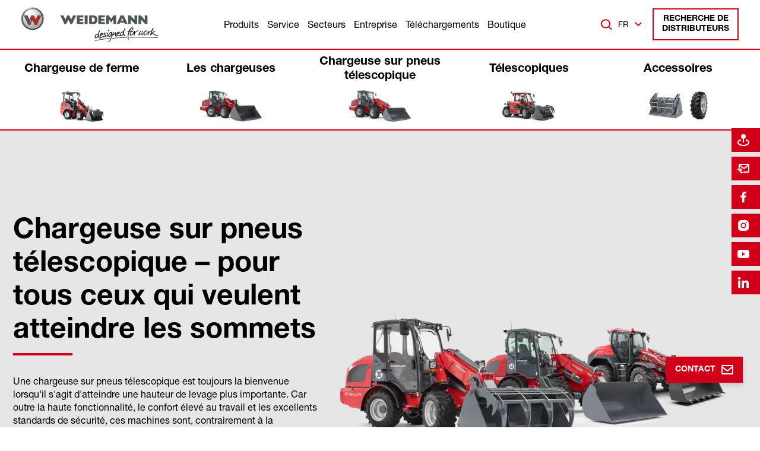

--- FILE ---
content_type: text/html; charset=utf-8
request_url: https://www.weidemann.com/be/produits/chargeuse-sur-pneus-telescopique
body_size: 16701
content:
<!DOCTYPE html>
<html lang="fr" itemscope itemtype="https://schema.org/WebSite" class="no-js">
<head><!-- Copyright (c) 2000-2024 etracker GmbH. All rights reserved. -->
        <!-- This material may not be reproduced, displayed, modified or distributed -->
        <!-- without the express prior written permission of the copyright holder. -->
        <!-- etracker tracklet 5.0 -->
        <script type="text/javascript">
        // var et_pagename = "";
        // var et_areas = "";
        // var et_tval = 0;
        // var et_tsale = 0;
        // var et_tonr = "";
        // var et_basket = "";
        var et_proxy_redirect = "\/\/etd.weidemann.com";
        </script>
        <script id="_etLoader" type="text/javascript" charset="UTF-8" data-block-cookies="true" data-secure-code="5zEi9s" src="//etd.weidemann.com/code/e.js" async></script>
        <!-- etracker tracklet 5.0 end -->

<meta charset="utf-8">
<!-- 
	This website is powered by TYPO3 - inspiring people to share!
	TYPO3 is a free open source Content Management Framework initially created by Kasper Skaarhoj and licensed under GNU/GPL.
	TYPO3 is copyright 1998-2026 of Kasper Skaarhoj. Extensions are copyright of their respective owners.
	Information and contribution at https://typo3.org/
-->



<title>Chargeuse sur pneus télescopique – pour tous ceux qui veulent atteindre les sommets | Weidemann</title>
<meta name="generator" content="TYPO3 CMS">
<meta name="description" content="Bras télescopique robuste avec grande hauteur de levage longue portée. Informez-vous dès maintenant.">
<meta name="keywords" content="">
<meta name="viewport" content="width=device-width, initial-scale=1, user-scalable=0, shrink-to-fit=no">
<meta property="og:title" content="Chargeuse sur pneus télescopique – pour tous ceux qui veulent atteindre les sommets">
<meta property="og:description" content="Bras télescopique robuste avec grande hauteur de levage longue portée. Informez-vous dès maintenant.">
<meta name="twitter:card" content="summary">
<meta name="title" content="Chargeuse sur pneus télescopique – pour tous ceux qui veulent atteindre les sommets">
<meta name="theme-color" content="#d41c1c">


<link rel="stylesheet" href="/typo3temp/assets/compressed/merged-daf1fb0dc8ddbc5bf77f46b4b132dd32-9a954d87dd95c7e5f4704f90bd54a6a8.css?1769076194" media="all">
<style>@font-face{font-family:HelveticaNeueLTStd;font-style:normal;font-display:swap;font-weight:400;src:local(''),url(/resources/_build/fonts/HelveticaNeueLTW05-55Roman.woff2) format('woff'),url(/resources/_build/fonts/HelveticaNeueLTW05-55Roman.woff) format('woff')}@font-face{font-family:HelveticaNeueLTStd;font-style:normal;font-display:swap;font-weight:700;src:local(''),url(/resources/_build/fonts/HelveticaNeueLTW05-75Bold.woff2) format('woff'),url(/resources/_build/fonts/HelveticaNeueLTW05-75Bold.woff) format('woff')}
</style>



<script>document.documentElement.classList.remove("no-js");</script>

<link href="/_assets/b9df004e7f37d8e39e1f5da3327f12bc/Icons/Favicons/apple-touch-icon.png" rel="apple-touch-icon" sizes="180x180" />
<link href="/_assets/b9df004e7f37d8e39e1f5da3327f12bc/Icons/Favicons/favicon-32x32.png" rel="icon" type="image/png" sizes="32x32" />
<link href="/_assets/b9df004e7f37d8e39e1f5da3327f12bc/Icons/Favicons/favicon-16x16.png" rel="icon" type="image/png" sizes="16x16" />
<link href="/_assets/b9df004e7f37d8e39e1f5da3327f12bc/Icons/Favicons/safari-pinned-tab.svg" rel="mask-icon" color="#ffd511" />
<link href="/_assets/b9df004e7f37d8e39e1f5da3327f12bc/Icons/Favicons/favicon.ico" rel="shortcut icon" />
<link href="/_assets/b9df004e7f37d8e39e1f5da3327f12bc/Icons/Favicons/apple-touch-icon.png" rel="apple-touch-icon" sizes="180x180" />
<link rel="manifest" href="/_assets/b9df004e7f37d8e39e1f5da3327f12bc/Icons/Favicons/manifest.json" crossorigin="use-credentials">
<script data-ignore="1" data-cookieconsent="statistics" type="text/plain"></script>
<link rel="canonical" href="https://www.weidemann.com/be/produits/chargeuse-sur-pneus-telescopique"/>

<link rel="alternate" hreflang="de-DE" href="https://www.weidemann.de/produkte/teleskopradlader"/>
<link rel="alternate" hreflang="de-AT" href="https://www.weidemann.com/at/produkte/teleskopradlader"/>
<link rel="alternate" hreflang="de-CH" href="https://www.weidemann.com/ch/produkte/teleskopradlader"/>
<link rel="alternate" hreflang="fr-CH" href="https://www.weidemann.com/ch/fr/produits/chargeuse-sur-pneus-telescopique"/>
<link rel="alternate" hreflang="it-CH" href="https://www.weidemann.com/ch/it/prodotti/pale-gommate-telescopiche"/>
<link rel="alternate" hreflang="nl-NL" href="https://www.weidemann.com/nl/producten/telescoopwiellader"/>
<link rel="alternate" hreflang="fr-FR" href="https://www.weidemann.com/fr/produits/chargeuse-sur-pneus-telescopique"/>
<link rel="alternate" hreflang="en-GB" href="https://www.weidemann.com/uk/products/telescopic-wheel-loader"/>
<link rel="alternate" hreflang="en-IE" href="https://www.weidemann.com/uk/products/telescopic-wheel-loader"/>
<link rel="alternate" hreflang="pl-PL" href="https://www.weidemann.com/pl/produkty/ladowarka-kolowa-teleskopowa"/>
<link rel="alternate" hreflang="ro-RO" href="https://www.weidemann.com/ro/produse/incarcator-telescopic-pe-pneuri"/>
<link rel="alternate" hreflang="en-CA" href="https://www.weidemann.com/ca/products/telescopic-wheel-loader"/>
<link rel="alternate" hreflang="fr-CA" href="https://www.weidemann.com/ca/fr/produkte/chargeuse-sur-pneus-telescopique"/>
<link rel="alternate" hreflang="it-IT" href="https://www.weidemann.com/it/prodotti/pale-gommate-telescopiche"/>
<link rel="alternate" hreflang="es-ES" href="https://www.weidemann.com/es/productos/cargadoras-telescopicas-sobre-ruedas"/>
<link rel="alternate" hreflang="hu-HU" href="https://www.weidemann.com/hu/termekek/teleszkopos-homlokrakodo"/>
<link rel="alternate" hreflang="en-RU" href="https://www.weidemann.com/eurasia/en/products/telescopic-wheel-loader"/>
<link rel="alternate" hreflang="en-EE" href="https://www.weidemann.com/eurasia/en/products/telescopic-wheel-loader"/>
<link rel="alternate" hreflang="en-LV" href="https://www.weidemann.com/eurasia/en/products/telescopic-wheel-loader"/>
<link rel="alternate" hreflang="en-LT" href="https://www.weidemann.com/eurasia/en/products/telescopic-wheel-loader"/>
<link rel="alternate" hreflang="en-UZ" href="https://www.weidemann.com/eurasia/en/products/telescopic-wheel-loader"/>
<link rel="alternate" hreflang="en-GE" href="https://www.weidemann.com/eurasia/en/products/telescopic-wheel-loader"/>
<link rel="alternate" hreflang="en-AZ" href="https://www.weidemann.com/eurasia/en/products/telescopic-wheel-loader"/>
<link rel="alternate" hreflang="en-MD" href="https://www.weidemann.com/eurasia/en/products/telescopic-wheel-loader"/>
<link rel="alternate" hreflang="en-BG" href="https://www.weidemann.com/eurasia/en/products/telescopic-wheel-loader"/>
<link rel="alternate" hreflang="en-BY" href="https://www.weidemann.com/eurasia/en/products/telescopic-wheel-loader"/>
<link rel="alternate" hreflang="en-UA" href="https://www.weidemann.com/eurasia/en/products/telescopic-wheel-loader"/>
<link rel="alternate" hreflang="en-KZ" href="https://www.weidemann.com/eurasia/en/products/telescopic-wheel-loader"/>
<link rel="alternate" hreflang="ru-RU" href="https://www.weidemann.com/eurasia/produkcija/teleskopicheskie-kolesnye-pogruzchiki"/>
<link rel="alternate" hreflang="ru-EE" href="https://www.weidemann.com/eurasia/produkcija/teleskopicheskie-kolesnye-pogruzchiki"/>
<link rel="alternate" hreflang="ru-LV" href="https://www.weidemann.com/eurasia/produkcija/teleskopicheskie-kolesnye-pogruzchiki"/>
<link rel="alternate" hreflang="ru-LT" href="https://www.weidemann.com/eurasia/produkcija/teleskopicheskie-kolesnye-pogruzchiki"/>
<link rel="alternate" hreflang="ru-UZ" href="https://www.weidemann.com/eurasia/produkcija/teleskopicheskie-kolesnye-pogruzchiki"/>
<link rel="alternate" hreflang="ru-GE" href="https://www.weidemann.com/eurasia/produkcija/teleskopicheskie-kolesnye-pogruzchiki"/>
<link rel="alternate" hreflang="ru-AZ" href="https://www.weidemann.com/eurasia/produkcija/teleskopicheskie-kolesnye-pogruzchiki"/>
<link rel="alternate" hreflang="ru-MD" href="https://www.weidemann.com/eurasia/produkcija/teleskopicheskie-kolesnye-pogruzchiki"/>
<link rel="alternate" hreflang="ru-BG" href="https://www.weidemann.com/eurasia/produkcija/teleskopicheskie-kolesnye-pogruzchiki"/>
<link rel="alternate" hreflang="ru-BY" href="https://www.weidemann.com/eurasia/produkcija/teleskopicheskie-kolesnye-pogruzchiki"/>
<link rel="alternate" hreflang="ru-UA" href="https://www.weidemann.com/eurasia/produkcija/teleskopicheskie-kolesnye-pogruzchiki"/>
<link rel="alternate" hreflang="ru-KZ" href="https://www.weidemann.com/eurasia/produkcija/teleskopicheskie-kolesnye-pogruzchiki"/>
<link rel="alternate" hreflang="en-SE" href="https://www.weidemann.com/northerneurope/products/telescopic-wheel-loader"/>
<link rel="alternate" hreflang="en-IS" href="https://www.weidemann.com/northerneurope/products/telescopic-wheel-loader"/>
<link rel="alternate" hreflang="da-DK" href="https://www.weidemann.com/northerneurope/dk/produkter/teleskophjullaessere"/>
<link rel="alternate" hreflang="fi-FI" href="https://www.weidemann.com/northerneurope/fi/tuotteet/teleskooppipyoeraekuormaajat"/>
<link rel="alternate" hreflang="en" href="https://www.weidemann.com/world/products/telescopic-wheel-loader"/>
<link rel="alternate" hreflang="nl-BE" href="https://www.weidemann.com/be/nl/producten/telescoopwiellader"/>
<link rel="alternate" hreflang="fr-BE" href="https://www.weidemann.com/be/produits/chargeuse-sur-pneus-telescopique"/>
<link rel="alternate" hreflang="sv-SE" href="https://www.weidemann.com/northerneurope/se/produkter/teleskophjullastare"/>
<link rel="alternate" hreflang="x-default" href="https://www.weidemann.com/us/products/telescopic-wheel-loader"/>
<link rel="alternate" hreflang="es-US" href="https://www.weidemann.com/us/es/productos/cargadoras-telescopicas-sobre-ruedas"/>
</head>
<body data-pid="3323" data-language="4" data-exid="Category_10001348">





    <header class="page-header ">
        <div class="content-size-l hide-for-wide-tablet">
            <div class="flex-col box-align-center">
                <div class="col xs-8 s-10">
                    <a href="/be/" aria-label="" class="page-header-logo">
                        <img src="/resources/_build/images/logos/logo.png" width="244" height="34" alt="" />
                    </a>
                </div>
                <div class="col xs-2 s-1">
                    
    <div class="page-header-search-bar-wrapper">
        <button aria-controls="" aria-expanded="false" aria-haspopup="true" aria-label="" class="search-nav-button"></button>
        <div class="search-form-container">
            <form method="GET"
                  action="/be/recherche"
                  class="form-default">
                <div class="form-row">
                    <div class="form-field">
                        <input type="search"
                               name="tx_solr[q]"
                               placeholder="Search"
                               aria-label="Search"
                               class="form-control input-text">
                        <button class="search-button" type="submit"></button>
                    </div>
                </div>
            </form>
        </div>
    </div>

                </div>
                <div class="col xs-2 s-1 page-header-hamburger-container">
                    <button aria-controls="" aria-expanded="false" aria-haspopup="true" aria-label="" class="hamburger"></button>
                </div>
            </div>
        </div>

        <div class="page-header-container">
            

            <div class="page-header-main-bar">
                <div class="content-size-l">
                    <div class="flex-col box-align-center page-header-main-bar-wrapper">
                        <div class="col xs-12 l-3 show-for-wide-tablet page-header-logo ">
                            <a href="/be/" aria-label="">
                                <img src="/resources/_build/images/logos/logo.png" width="244" height="34" alt="" />
                            </a>
                        </div>
                        <div class="col xs-12 l-6 menu-search-wrapper">
                            <nav>
                                <ul class="page-header-main-navigation">
                                    
                                        
                                        <li class="has-children">
                                            <a href="/be/produits"
                                               title="Produits"
                                               class="item-head"
                                               target="_self">
                                               Produits
                                            </a>
                                            
                                                <button type="button" class="button type-1 background-2 icon-only icon-down button-nav"></button>
                                            
                                            
                                                 
        <ul class="level-2">
            
                <li>
                    <a href="/be/produits/chargeuse-de-ferme"
                        target="_self"
                        title="Chargeuse de ferme">
                        Chargeuse de ferme
                    </a>
                </li>
            
                <li>
                    <a href="/be/produits/les-chargeuses"
                        target="_self"
                        title="Les chargeuses">
                        Les chargeuses
                    </a>
                </li>
            
                <li>
                    <a href="/be/produits/chargeuse-sur-pneus-telescopique"
                        target="_self"
                        title="Chargeuse sur pneus télescopique">
                        Chargeuse sur pneus télescopique
                    </a>
                </li>
            
                <li>
                    <a href="/be/produits/telescopiques"
                        target="_self"
                        title="Télescopiques">
                        Télescopiques
                    </a>
                </li>
            
                <li>
                    <a href="/be/produits/accessoires"
                        target="_self"
                        title="Accessoires">
                        Accessoires
                    </a>
                </li>
            
        </ul>
    
                                            
                                        </li>
                                    
                                        
                                        <li class="has-children">
                                            <a href="/be/service"
                                               title="Service"
                                               class="item-head"
                                               target="_self">
                                               Service
                                            </a>
                                            
                                                <button type="button" class="button type-1 background-2 icon-only icon-down button-nav"></button>
                                            
                                            
                                                 
        <ul class="level-2">
            
                <li>
                    <a href="/be/service/service-a-la-clientele-pieces-detachees"
                        target="_self"
                        title="Service à la clientèle &amp; pièces détachées">
                        Service à la clientèle &amp; pièces détachées
                    </a>
                </li>
            
                <li>
                    <a href="/be/service/financial-solutions"
                        target="_self"
                        title="Financial Solutions">
                        Financial Solutions
                    </a>
                </li>
            
                <li>
                    <a href="/be/service/garantie"
                        target="_self"
                        title="Garantie">
                        Garantie
                    </a>
                </li>
            
                <li>
                    <a href="/be/service/equipcare"
                        target="_self"
                        title="Equipcare">
                        Equipcare
                    </a>
                </li>
            
                <li>
                    <a href="/be/service/weidemann-app"
                        target="_self"
                        title="Application Weidemann">
                        Application Weidemann
                    </a>
                </li>
            
        </ul>
    
                                            
                                        </li>
                                    
                                        
                                        <li class="has-children">
                                            <a href="/be/secteurs"
                                               title="Secteurs"
                                               class="item-head"
                                               target="_self">
                                               Secteurs
                                            </a>
                                            
                                                <button type="button" class="button type-1 background-2 icon-only icon-down button-nav"></button>
                                            
                                            
                                                 
        <ul class="level-2">
            
                <li>
                    <a href="/be/secteurs/agriculture"
                        target="_self"
                        title="Agriculture">
                        Agriculture
                    </a>
                </li>
            
                <li>
                    <a href="/be/secteurs/centres-equestres"
                        target="_self"
                        title="Centres équestres">
                        Centres équestres
                    </a>
                </li>
            
                <li>
                    <a href="/be/secteurs/municipalites"
                        target="_self"
                        title="Municipalités">
                        Municipalités
                    </a>
                </li>
            
                <li>
                    <a href="/be/secteurs/horticulture"
                        target="_self"
                        title="Horticulture">
                        Horticulture
                    </a>
                </li>
            
                <li>
                    <a href="/be/secteurs/biogaz"
                        target="_self"
                        title="Biogaz">
                        Biogaz
                    </a>
                </li>
            
                <li>
                    <a href="/be/secteurs/zoo-parc-animalier"
                        target="_self"
                        title="Zoo &amp; parc animalier">
                        Zoo &amp; parc animalier
                    </a>
                </li>
            
                <li>
                    <a href="/be/secteurs/industrie-activites-artisanales"
                        target="_self"
                        title="Industrie &amp; activités artisanales">
                        Industrie &amp; activités artisanales
                    </a>
                </li>
            
                <li>
                    <a href="/be/secteurs/secteur-bois"
                        target="_self"
                        title="Secteur bois">
                        Secteur bois
                    </a>
                </li>
            
                <li>
                    <a href="/be/secteurs/rapports-dintervention"
                        target="_self"
                        title="Rapports d’intervention">
                        Rapports d’intervention
                    </a>
                </li>
            
        </ul>
    
                                            
                                        </li>
                                    
                                        
                                        <li class="has-children">
                                            <a href="/be/entreprise"
                                               title="Entreprise"
                                               class="item-head"
                                               target="_self">
                                               Entreprise
                                            </a>
                                            
                                                <button type="button" class="button type-1 background-2 icon-only icon-down button-nav"></button>
                                            
                                            
                                                 
        <ul class="level-2">
            
                <li>
                    <a href="/be/entreprise/marque-weidemann"
                        target="_self"
                        title="Marque Weidemann">
                        Marque Weidemann
                    </a>
                </li>
            
                <li>
                    <a href="/be/entreprise/promesse-de-qualite"
                        target="_self"
                        title="Promesse de qualité">
                        Promesse de qualité
                    </a>
                </li>
            
                <li>
                    <a href="/be/entreprise/historique"
                        target="_self"
                        title="Historique">
                        Historique
                    </a>
                </li>
            
                <li>
                    <a href="/be/entreprise/innovations-technique"
                        target="_self"
                        title="Innovations &amp; technique">
                        Innovations &amp; technique
                    </a>
                </li>
            
                <li>
                    <a href="/be/entreprise/salons-et-evenements"
                        target="_self"
                        title="Salons et événements">
                        Salons et événements
                    </a>
                </li>
            
                <li>
                    <a href="/be/entreprise/actualites"
                        target="_self"
                        title="Actualités">
                        Actualités
                    </a>
                </li>
            
                <li>
                    <a href="/be/entreprise/magazine-weidemann"
                        target="_self"
                        title="Magazine Weidemann">
                        Magazine Weidemann
                    </a>
                </li>
            
        </ul>
    
                                            
                                        </li>
                                    
                                        
                                        <li class="">
                                            <a href="/be/telechargements"
                                               title="Téléchargements"
                                               class="item-head"
                                               target="_self">
                                               Téléchargements
                                            </a>
                                            
                                            
                                        </li>
                                    
                                        
                                        <li class="">
                                            <a href="https://www.weidemann-shop.com/en"
                                               title="Boutique"
                                               class="item-head"
                                               target="_blank">
                                               Boutique
                                            </a>
                                            
                                            
                                        </li>
                                    
                                </ul>
                            </nav>
                        </div>
                        
                            <div class="col xs-12 l-3 actions-menu">
                                <div class="show-for-wide-tablet">
                                    
    <div class="page-header-search-bar-wrapper">
        <button aria-controls="" aria-expanded="false" aria-haspopup="true" aria-label="" class="search-nav-button"></button>
        <div class="search-form-container">
            <form method="GET"
                  action="/be/recherche"
                  class="form-default">
                <div class="form-row">
                    <div class="form-field">
                        <input type="search"
                               name="tx_solr[q]"
                               placeholder="Search"
                               aria-label="Search"
                               class="form-control input-text">
                        <button class="search-button" type="submit"></button>
                    </div>
                </div>
            </form>
        </div>
    </div>

                                </div>
                                <div class="dropdown pos-right type-2 background-2 language-switcher ">
                                    <span aria-haspopup="true" class="dropdown-button">
                                        FR
                                    </span>
                                    
                                        <ul aria-expanded="false" class="dropdown-pane">
                                            
                                                <li>
                                                    <a
                                                        class="
                                                            "
                                                        href="/be/nl/producten/telescoopwiellader"
                                                        title="NL">
                                                        Dutch
                                                    </a>
                                                </li>
                                            
                                                <li>
                                                    <a
                                                        class="
                                                            active"
                                                        href="/be/produits/chargeuse-sur-pneus-telescopique"
                                                        title="FR">
                                                        French
                                                    </a>
                                                </li>
                                            
                                        </ul>
                                    
                                </div>
                                
                                    
                                        <a href="https://locations.weidemann-online.com/lf/" target="_blank" rel="noreferrer" title="Recherche de distributeurs" class="button type-1 color-1 background-2">Recherche de distributeurs
                                        </a>
                                    
                                
                                    
                                        <a href="/be/demande-de-produits" title="Demande de produits" class="hide-for-wide-tablet button type-1 color-1 background-2">Demande de produits
                                        </a>
                                    
                                
                            </div>
                        
                    </div>
                </div>
            </div>
            
                <div class="page-header-product-bar show-for-wide-tablet">
                    <div class="content-size-l">
                        <div class="flex-col">
                            <div class="col xs-12">
                                <ul class="product-menu">
                                    
                                        <li>
                                            <a href="/be/produits/chargeuse-de-ferme">
                                                <span class="product-title">Chargeuse de ferme</span>
                                                <img src="https://cdn.mediapool.wackerneusongroup.com/image/491085414967/image_8bsm6kirp13750j0tm5j38177c/-S230x150-FWEBP"
                                                     alt=""
                                                     title="Hoftrac"/>
                                            </a>
                                        </li>
                                    
                                        <li>
                                            <a href="/be/produits/les-chargeuses">
                                                <span class="product-title">Les chargeuses</span>
                                                <img src="https://cdn.mediapool.wackerneusongroup.com/image/491085414967/image_n8fo2bcsg12jv07b6kg4d1q602/-S230x150-FWEBP"
                                                     alt=""
                                                     title="Chargeuses sur pneus"/>
                                            </a>
                                        </li>
                                    
                                        <li>
                                            <a href="/be/produits/chargeuse-sur-pneus-telescopique">
                                                <span class="product-title">Chargeuse sur pneus télescopique</span>
                                                <img src="https://cdn.mediapool.wackerneusongroup.com/image/491085414967/image_cg12pktbh920lcbtt1a0kvt55e/-S230x150-FWEBP"
                                                     alt=""
                                                     title="Chargeuses télescopiques"/>
                                            </a>
                                        </li>
                                    
                                        <li>
                                            <a href="/be/produits/telescopiques">
                                                <span class="product-title">Télescopiques</span>
                                                <img src="https://cdn.mediapool.wackerneusongroup.com/image/491085414967/image_12d8u1nf1h15t180flsdh3na7c/-S230x150-FWEBP"
                                                     alt=""
                                                     title="Chariots télescopiques"/>
                                            </a>
                                        </li>
                                    
                                        <li>
                                            <a href="/be/produits/accessoires">
                                                <span class="product-title">Accessoires</span>
                                                <img src="https://cdn.mediapool.wackerneusongroup.com/image/491085414967/image_4q6ia9trch53n4skf7bh2uht52/-S230x150-FWEBP"
                                                     alt=""
                                                     title="Accessoires"/>
                                            </a>
                                        </li>
                                    
                                </ul>
                            </div>
                        </div>
                    </div>
                </div>
            
        </div>
    </header>
    <div class="search-overlay"></div>

    



























<!--TYPO3SEARCH_begin-->

    
    
        


    <section class="section-container background-7 big-space collapsed-text-container">
        <div class="card">
          <div class="content-size-sl">
            <div class="flex-col">
              <div class="col xs-12">
                <div class="card type-5 flex-col no-m-g">
                  <div class="card-body xs-12 l-6 xl-5 col">
                    <div class="card-box">
                      <h1 class="card-title headline-h1 type-2">Chargeuse sur pneus télescopique – pour tous ceux qui veulent atteindre les sommets</h1>
                      <div class="card-text rte-element-container">
                        <p>Une chargeuse sur pneus télescopique est toujours la bienvenue lorsqu'il s'agit d'atteindre une hauteur de levage plus importante. Car outre la haute fonctionnalité, le confort élevé au travail et les excellents standards de sécurité, ces machines sont, contrairement à la chargeuse sur pneus classique pourvue d'un bras de levage, équipées un bras télescopique robuste ce qui leur confère une hauteur de levage et une portée accrues. Les caractéristiques telles que la manœuvrabilité, la stabilité et la capacité de levage valent également pour la chargeuse télescopique.</p>
                      </div>
                      <div class="collapse-text-toggle">
                          <span class="open">En savoir plus</span><span class="close">Afficher moins</span>
                      </div>
                    </div>
                    <div class="card-footer">
                      <div class="card-link">
                        <a href="https://locations.weidemann-online.com/lf/"
                           class="button type-1 color-1"
                           target="_blank">Recherche de concessionnaires
                        </a>
                      </div>
                      <div class="card-link">
                          <a class="button type-1 color-1" target="_blank" href="/be/demande-de-produits">Demande sur les produits
                        </a>
                      </div>
                    </div>
                  </div>
                  <div class="card-image xs-12 l-6 xl-7 col">
                    <figure>
                      <picture>
                          <img src="https://cdn.mediapool.wackerneusongroup.com/image/491085414967/image_qmtb6tr3712b5bmjislo10um68/-S721x323-FWEBP"
                               alt=""
                               title="Chargeuse sur pneus télescopique"
                               draggable="false"/>
                      </picture>
                    </figure>
                  </div>
                </div>
              </div>
            </div>
          </div>

        </div>
      </section>







    

<section class="section-container">
    <div class="content-size-sl">
        <div class="flex-col">
            <div class="col xs-12">
                <h2 class="headline-h2 type-2">Modèles conseillés</h2>
            </div>
        </div>
        <div class="flex-col card-list">
            
                

<div class="col xs-12 m-6 l-4" data-exid="1000496898">
    <a class="card type-4 type-4a hover-3 " title="En découvrir davantage" href="/be/produits/chargeuse-sur-pneus-telescopique/2060t">
        <div class="card-image">
            
                    <label>Nouveau</label>
                
            <figure>
                <picture>
                    <img class="card-img-top product-card__image product-card__image--list"
                         src="https://cdn.mediapool.wackerneusongroup.com/image/491085414967/image_c9c1s6upn95vl3rm3cb9qtmo24/-S627x418-FWEBP"
                         alt=""
                         title=""
                         draggable="false"/>
                </picture>
            </figure>
        </div>
        <div class="card-body">
            <div class="card-box">
                <h4 class="card-title headline-h4 type-2">
                    2060T
                </h4>
                
                    <ul class="card-list-inner">
                        
                        
                            
                                <li><span class="card-list-inner-label">Puissance du moteur</span>
                                    <span class="card-list-inner-value">42 kW / 57 PS</span></li>
                            
                        
                            
                                <li><span class="card-list-inner-label">Charge de basculement avec godet - Machine alignée</span>
                                    <span class="card-list-inner-value">2.790 - 2.960 kg</span></li>
                            
                        
                            
                                <li><span class="card-list-inner-label">Largeur totale</span>
                                    <span class="card-list-inner-value">1.520 mm</span></li>
                            
                        
                            
                                <li><span class="card-list-inner-label">Hauteur de levage à l’axe du godet</span>
                                    <span class="card-list-inner-value">4.300 mm</span></li>
                            
                        
                            
                                <li><span class="card-list-inner-label">Poid de fonctionnement</span>
                                    <span class="card-list-inner-value">4.460 - 4.770 kg</span></li>
                            
                        
                    </ul>
                
            </div>
            <div class="card-footer">
                <div class="card-link">
                    <span class="link type-1">En découvrir davantage</span>
                </div>
            </div>
        </div>
    </a>
</div>



            
                

<div class="col xs-12 m-6 l-4" data-exid="1000279604">
    <a class="card type-4 type-4a hover-3 " title="En découvrir davantage" href="/be/produits/chargeuse-sur-pneus-telescopique/2080t">
        <div class="card-image">
            
            <figure>
                <picture>
                    <img class="card-img-top product-card__image product-card__image--list"
                         src="https://cdn.mediapool.wackerneusongroup.com/image/491085414967/image_fqps53v6ld2q71889u8am3n95g/-S627x418-FWEBP"
                         alt=""
                         title=""
                         draggable="false"/>
                </picture>
            </figure>
        </div>
        <div class="card-body">
            <div class="card-box">
                <h4 class="card-title headline-h4 type-2">
                    2080T
                </h4>
                
                    <ul class="card-list-inner">
                        
                        
                            
                                <li><span class="card-list-inner-label">Puissance du moteur</span>
                                    <span class="card-list-inner-value">45 kW / 61 PS (55,4 kW / 75 PS)</span></li>
                            
                        
                            
                                <li><span class="card-list-inner-label">Charge de basculement avec godet - Machine alignée</span>
                                    <span class="card-list-inner-value">2.714 kg</span></li>
                            
                        
                            
                                <li><span class="card-list-inner-label">Largeur totale</span>
                                    <span class="card-list-inner-value">1.410 mm</span></li>
                            
                        
                            
                                <li><span class="card-list-inner-label">Hauteur de levage à l’axe du godet</span>
                                    <span class="card-list-inner-value">4.292 mm</span></li>
                            
                        
                            
                                <li><span class="card-list-inner-label">Poid de fonctionnement</span>
                                    <span class="card-list-inner-value">4.600 kg</span></li>
                            
                        
                    </ul>
                
            </div>
            <div class="card-footer">
                <div class="card-link">
                    <span class="link type-1">En découvrir davantage</span>
                </div>
            </div>
        </div>
    </a>
</div>



            
                

<div class="col xs-12 m-6 l-4" data-exid="1000497562">
    <a class="card type-4 type-4a hover-3 " title="En découvrir davantage" href="/be/produits/chargeuse-sur-pneus-telescopique/3060t">
        <div class="card-image">
            
                    <label>Nouveau</label>
                
            <figure>
                <picture>
                    <img class="card-img-top product-card__image product-card__image--list"
                         src="https://cdn.mediapool.wackerneusongroup.com/image/491085414967/image_kep6tfd7o101f5pcnmdq16qe74/-S627x418-FWEBP"
                         alt=""
                         title=""
                         draggable="false"/>
                </picture>
            </figure>
        </div>
        <div class="card-body">
            <div class="card-box">
                <h4 class="card-title headline-h4 type-2">
                    3060T
                </h4>
                
                    <ul class="card-list-inner">
                        
                        
                            
                                <li><span class="card-list-inner-label">Puissance du moteur</span>
                                    <span class="card-list-inner-value">48 kW / 65 PS</span></li>
                            
                        
                            
                                <li><span class="card-list-inner-label">Charge de basculement avec godet - Machine alignée</span>
                                    <span class="card-list-inner-value">2.870 - 3.190 kg</span></li>
                            
                        
                            
                                <li><span class="card-list-inner-label">Largeur totale</span>
                                    <span class="card-list-inner-value">1.720 mm</span></li>
                            
                        
                            
                                <li><span class="card-list-inner-label">Hauteur de levage à l’axe du godet</span>
                                    <span class="card-list-inner-value">4.985 mm</span></li>
                            
                        
                            
                                <li><span class="card-list-inner-label">Poid de fonctionnement</span>
                                    <span class="card-list-inner-value">5.110 - 5.650 kg</span></li>
                            
                        
                    </ul>
                
            </div>
            <div class="card-footer">
                <div class="card-link">
                    <span class="link type-1">En découvrir davantage</span>
                </div>
            </div>
        </div>
    </a>
</div>



            
                

<div class="col xs-12 m-6 l-4" data-exid="1000279605">
    <a class="card type-4 type-4a hover-3 " title="En découvrir davantage" href="/be/produits/chargeuse-sur-pneus-telescopique/3080t">
        <div class="card-image">
            
            <figure>
                <picture>
                    <img class="card-img-top product-card__image product-card__image--list"
                         src="https://cdn.mediapool.wackerneusongroup.com/image/491085414967/image_dd5dilc5th50fb3i4k41qn6826/-S627x418-FWEBP"
                         alt=""
                         title=""
                         draggable="false"/>
                </picture>
            </figure>
        </div>
        <div class="card-body">
            <div class="card-box">
                <h4 class="card-title headline-h4 type-2">
                    3080T
                </h4>
                
                    <ul class="card-list-inner">
                        
                        
                            
                                <li><span class="card-list-inner-label">Puissance du moteur</span>
                                    <span class="card-list-inner-value">55,4 kW / 75 PS</span></li>
                            
                        
                            
                                <li><span class="card-list-inner-label">Charge de basculement avec godet - Machine alignée</span>
                                    <span class="card-list-inner-value">2.815 kg</span></li>
                            
                        
                            
                                <li><span class="card-list-inner-label">Largeur totale</span>
                                    <span class="card-list-inner-value">1.580 mm</span></li>
                            
                        
                            
                                <li><span class="card-list-inner-label">Hauteur de levage à l’axe du godet</span>
                                    <span class="card-list-inner-value">5.016 mm</span></li>
                            
                        
                            
                                <li><span class="card-list-inner-label">Poid de fonctionnement</span>
                                    <span class="card-list-inner-value">5.400 kg</span></li>
                            
                        
                    </ul>
                
            </div>
            <div class="card-footer">
                <div class="card-link">
                    <span class="link type-1">En découvrir davantage</span>
                </div>
            </div>
        </div>
    </a>
</div>



            
                

<div class="col xs-12 m-6 l-4" data-exid="1000498331">
    <a class="card type-4 type-4a hover-3 " title="En découvrir davantage" href="/be/produits/chargeuse-sur-pneus-telescopique/4060t">
        <div class="card-image">
            
                    <label>Nouveau</label>
                
            <figure>
                <picture>
                    <img class="card-img-top product-card__image product-card__image--list"
                         src="https://cdn.mediapool.wackerneusongroup.com/image/491085414967/image_u1h37maomd3d75ef4tvhmhuf17/-S627x418-FWEBP"
                         alt=""
                         title=""
                         draggable="false"/>
                </picture>
            </figure>
        </div>
        <div class="card-body">
            <div class="card-box">
                <h4 class="card-title headline-h4 type-2">
                    4060T
                </h4>
                
                    <ul class="card-list-inner">
                        
                        
                            
                                <li><span class="card-list-inner-label">Puissance du moteur</span>
                                    <span class="card-list-inner-value">55,4 kW / 75 PS</span></li>
                            
                        
                            
                                <li><span class="card-list-inner-label">Charge de basculement avec godet - Machine alignée</span>
                                    <span class="card-list-inner-value">3.550 - 3.700 kg</span></li>
                            
                        
                            
                                <li><span class="card-list-inner-label">Largeur totale</span>
                                    <span class="card-list-inner-value">1.770 mm</span></li>
                            
                        
                            
                                <li><span class="card-list-inner-label">Hauteur de levage à l’axe du godet</span>
                                    <span class="card-list-inner-value">5.040 mm</span></li>
                            
                        
                            
                                <li><span class="card-list-inner-label">Poid de fonctionnement</span>
                                    <span class="card-list-inner-value">5.800 - 6.100 kg</span></li>
                            
                        
                    </ul>
                
            </div>
            <div class="card-footer">
                <div class="card-link">
                    <span class="link type-1">En découvrir davantage</span>
                </div>
            </div>
        </div>
    </a>
</div>



            
                

<div class="col xs-12 m-6 l-4" data-exid="1000457326">
    <a class="card type-4 type-4a hover-3 " title="En découvrir davantage" href="/be/produits/chargeuse-sur-pneus-telescopique/4080t">
        <div class="card-image">
            
            <figure>
                <picture>
                    <img class="card-img-top product-card__image product-card__image--list"
                         src="https://cdn.mediapool.wackerneusongroup.com/image/491085414967/image_9h5ld9muih1h14fnd6cioo946h/-S627x418-FWEBP"
                         alt=""
                         title=""
                         draggable="false"/>
                </picture>
            </figure>
        </div>
        <div class="card-body">
            <div class="card-box">
                <h4 class="card-title headline-h4 type-2">
                    4080T
                </h4>
                
                    <ul class="card-list-inner">
                        
                        
                            
                                <li><span class="card-list-inner-label">Puissance du moteur</span>
                                    <span class="card-list-inner-value">74,4 kW / 101,2 PS</span></li>
                            
                        
                            
                                <li><span class="card-list-inner-label">Charge de basculement avec godet - Machine alignée</span>
                                    <span class="card-list-inner-value">3.291 kg</span></li>
                            
                        
                            
                                <li><span class="card-list-inner-label">Largeur totale</span>
                                    <span class="card-list-inner-value">1.750 mm</span></li>
                            
                        
                            
                                <li><span class="card-list-inner-label">Hauteur de levage à l’axe du godet</span>
                                    <span class="card-list-inner-value">5.076 mm</span></li>
                            
                        
                            
                                <li><span class="card-list-inner-label">Poid de fonctionnement</span>
                                    <span class="card-list-inner-value">5.930 kg</span></li>
                            
                        
                    </ul>
                
            </div>
            <div class="card-footer">
                <div class="card-link">
                    <span class="link type-1">En découvrir davantage</span>
                </div>
            </div>
        </div>
    </a>
</div>



            
                

<div class="col xs-12 m-6 l-4" data-exid="1000457327">
    <a class="card type-4 type-4a hover-3 " title="En découvrir davantage" href="/be/produits/chargeuse-sur-pneus-telescopique/5080t">
        <div class="card-image">
            
            <figure>
                <picture>
                    <img class="card-img-top product-card__image product-card__image--list"
                         src="https://cdn.mediapool.wackerneusongroup.com/image/491085414967/image_h2jarhpkhp5d17l4tvlikh7o3m/-S627x418-FWEBP"
                         alt=""
                         title=""
                         draggable="false"/>
                </picture>
            </figure>
        </div>
        <div class="card-body">
            <div class="card-box">
                <h4 class="card-title headline-h4 type-2">
                    5080T
                </h4>
                
                    <ul class="card-list-inner">
                        
                        
                            
                                <li><span class="card-list-inner-label">Puissance du moteur</span>
                                    <span class="card-list-inner-value">100 kW / 136 PS</span></li>
                            
                        
                            
                                <li><span class="card-list-inner-label">Charge de basculement avec godet - Machine alignée</span>
                                    <span class="card-list-inner-value">4.365 kg</span></li>
                            
                        
                            
                                <li><span class="card-list-inner-label">Largeur totale</span>
                                    <span class="card-list-inner-value">1.990 mm</span></li>
                            
                        
                            
                                <li><span class="card-list-inner-label">Hauteur de levage à l’axe du godet</span>
                                    <span class="card-list-inner-value">5.091 mm</span></li>
                            
                        
                            
                                <li><span class="card-list-inner-label">Poid de fonctionnement</span>
                                    <span class="card-list-inner-value">7.200 kg</span></li>
                            
                        
                    </ul>
                
            </div>
            <div class="card-footer">
                <div class="card-link">
                    <span class="link type-1">En découvrir davantage</span>
                </div>
            </div>
        </div>
    </a>
</div>



            
                

<div class="col xs-12 m-6 l-4" data-exid="1000494151">
    <a class="card type-4 type-4a hover-3 " title="En découvrir davantage" href="/be/produits/chargeuse-sur-pneus-telescopique/9580t">
        <div class="card-image">
            
            <figure>
                <picture>
                    <img class="card-img-top product-card__image product-card__image--list"
                         src="https://cdn.mediapool.wackerneusongroup.com/image/491085414967/image_r8vrksj9ep42ba5cn93noin86i/-S627x418-FWEBP"
                         alt=""
                         title=""
                         draggable="false"/>
                </picture>
            </figure>
        </div>
        <div class="card-body">
            <div class="card-box">
                <h4 class="card-title headline-h4 type-2">
                    9580T
                </h4>
                
                    <ul class="card-list-inner">
                        
                        
                            
                                <li><span class="card-list-inner-label">Puissance du moteur</span>
                                    <span class="card-list-inner-value">100 kW / 136 PS (115 kW / 156 PS)</span></li>
                            
                        
                            
                                <li><span class="card-list-inner-label">Charge de basculement avec godet - Machine alignée</span>
                                    <span class="card-list-inner-value">6.594 kg</span></li>
                            
                        
                            
                                <li><span class="card-list-inner-label">Largeur totale</span>
                                    <span class="card-list-inner-value">2.390 mm</span></li>
                            
                        
                            
                                <li><span class="card-list-inner-label">Hauteur de levage à l’axe du godet</span>
                                    <span class="card-list-inner-value">5.480 mm</span></li>
                            
                        
                            
                                <li><span class="card-list-inner-label">Poid de fonctionnement</span>
                                    <span class="card-list-inner-value">11.210 kg</span></li>
                            
                        
                    </ul>
                
            </div>
            <div class="card-footer">
                <div class="card-link">
                    <span class="link type-1">En découvrir davantage</span>
                </div>
            </div>
        </div>
    </a>
</div>



            
        </div>
    </div>
</section>








    












    <main id="content">
        


    
    

    
        
                <div class="section-container only-space-bottom">
                    <div class="content-size-sl">
                        
                                <div class="flex-col">
                                    <div class="col xs-12 content-element">
                                        
    <div class="card-container">
        <div class="card type-1  is-inverted has-border">
            <div class="card-image card-image--center">
                
                        <figure>
                            <picture>
                                
    <img alt="Weidemann chargeuse télescopique 9580T séquence Lowering Assistant avec logo" src="/media/_processed_/c/d/csm_Lowering_Assistant_9580T_Sequenz_Logo_3840x2560_1bfd333039.jpg" width="1755" height="1170" />


                            </picture>
                        </figure>
                    
            </div>
            <div class="card-body">
                <div class="card-box">
                    <p class="card-title headline-h2">Lowering Assistant</p>
                    <div class="card-text rte-element-container"><p>La charge toujours près de la machine, améliorer la stabilité&nbsp;:</p>
<p>Weidemann Lowering Assistant désigne un système d'assistance opérateur partiellement automatique pour les chargeuses télescopiques, dont le soutien permet de rétracter automatiquement le bras télescopique en le baissant.</p></div>
                </div>
                <div class="card-footer">
                    <div class="card-link">
                        <a href="/be/entreprise/innovations-technique" title="En savoir plus" class="button type-1 color-1">En savoir plus</a>
                    </div>
                </div>
            </div>
        </div>
    </div>
   

                                    </div>
                                </div>
                            
                    </div>
                </div>
            
    






    
    

    
        
                <div class="section-container only-space-bottom">
                    <div class="content-size-sl">
                        
                                <div class="flex-col">
                                    <div class="col xs-12 content-element">
                                        
    <div class="card-container">
        <div class="card type-1   has-border">
            <div class="card-image card-image--center">
                
                        <figure>
                            <picture>
                                
    <img alt="Weidemann chargeuse télescopique 9580T et Power Drive Logo" src="/media/_processed_/a/9/csm_Innovationen_Power_Drive_1756x1170_01_046528a8d4.jpg" width="1755" height="1170" />


                            </picture>
                        </figure>
                    
            </div>
            <div class="card-body">
                <div class="card-box">
                    <p class="card-title headline-h2">Power Drive</p>
                    <div class="card-text rte-element-container"><p>Notre boîte de vitesses innovante et performante - avec hautes forces de poussée&nbsp;!</p></div>
                </div>
                <div class="card-footer">
                    <div class="card-link">
                        <a href="/be/entreprise/innovations-technique/power-drive" title="En savoir plus" class="button type-1 color-1">En savoir plus</a>
                    </div>
                </div>
            </div>
        </div>
    </div>
   

                                    </div>
                                </div>
                            
                    </div>
                </div>
            
    






    
    

    
        
                <div class="section-container only-space-bottom">
                    <div class="content-size-sl">
                        
                                <div class="flex-col">
                                    <div class="col xs-12 content-element">
                                        
    <div class="card-container">
        <div class="card type-1  is-inverted has-border">
            <div class="card-image card-image--center">
                
                        <figure>
                            <picture>
                                
    <img alt="Quatre Hoftracs Weidemann se trouvent devant un hangar agricole" src="/media/_processed_/7/a/csm_Service_EquipCare_1756x1170_3840dd2242.jpg" width="1755" height="1170" />


                            </picture>
                        </figure>
                    
            </div>
            <div class="card-body">
                <div class="card-box">
                    <p class="card-title headline-h2">EquipCare</p>
                    <div class="card-text rte-element-container"><p>Être tout simplement mieux informé&nbsp;: Une gestion de parc moderne est une bonne base pour l’utilisation réussie et rentable de machines de travail sur votre exploitation.</p></div>
                </div>
                <div class="card-footer">
                    <div class="card-link">
                        <a href="/be/service/equipcare" title="En savoir plus" class="button type-1 color-1">En savoir plus</a>
                    </div>
                </div>
            </div>
        </div>
    </div>
   

                                    </div>
                                </div>
                            
                    </div>
                </div>
            
    






    
    

    
        
                <div class="section-container only-space-bottom">
                    <div class="content-size-sl">
                        
                                <div class="flex-col">
                                    <div class="col xs-12 content-element">
                                        
    <div class="card-container">
        <div class="card type-1   has-border">
            <div class="card-image card-image--center">
                
                        <figure>
                            <picture>
                                
    <img alt="Main sur calculatrice" src="/media/_processed_/d/a/csm_Finanzierung_Taschenrechner_1756x1170_5153de14d3.jpg" width="1755" height="1170" />


                            </picture>
                        </figure>
                    
            </div>
            <div class="card-body">
                <div class="card-box">
                    <p class="card-title headline-h2">Weidemann Financial Solutions</p>
                    <div class="card-text rte-element-container"><p>Machines, financement et services au même endroit.</p></div>
                </div>
                <div class="card-footer">
                    <div class="card-link">
                        <a href="/be/service/financial-solutions" title="En savoir plus" class="button type-1 color-1">En savoir plus</a>
                    </div>
                </div>
            </div>
        </div>
    </div>
   

                                    </div>
                                </div>
                            
                    </div>
                </div>
            
    






    
    

    
        
                <div class="section-container only-space-bottom">
                    <div class="content-size-sl">
                        
                                <div class="flex-col">
                                    <div class="col xs-12 content-element">
                                        
    <div class="card-container">
        <div class="card type-1  is-inverted has-border">
            <div class="card-image card-image--center">
                
                        <figure>
                            <picture>
                                
    <img alt="Deux personnes se serrent la main devant une machine Weidemann" src="/media/Bilder/Service/Gew%C3%A4hrleistung/Secure24_Gewaehrleistung_3840x2561.jpg" width="5616" height="3744" />


                            </picture>
                        </figure>
                    
            </div>
            <div class="card-body">
                <div class="card-box">
                    <p class="card-title headline-h2">Extension de garantie Secure</p>
                    <div class="card-text rte-element-container"><p>Conduire bien et en sécurité&nbsp;: Avec nos offres d’extension de la période de garantie Weidemann Secure, protégez davantage votre investissement dans une machine et bénéficiez d'un pack tout compris et sans souci, directement auprès du fabricant.</p></div>
                </div>
                <div class="card-footer">
                    <div class="card-link">
                        <a href="/be/service/garantie" title="En savoir plus" class="button type-1 color-1">En savoir plus</a>
                    </div>
                </div>
            </div>
        </div>
    </div>
   

                                    </div>
                                </div>
                            
                    </div>
                </div>
            
    






    
    

    
        
                <div class="section-container only-space-bottom">
                    <div class="content-size-sl">
                        
                                <div class="flex-col">
                                    <div class="col xs-12 content-element">
                                        
    <div class="card-container">
        <div class="card type-1   has-border">
            <div class="card-image card-image--center">
                
                        <figure>
                            <picture>
                                
    <img alt="Gros plan Weidemann équipement godet à grappin avec chargeuse télescopique 2080LPT" src="/media/_processed_/4/b/csm_Teleskopradlader_2080LPT_Anbauger%C3%A4t_1756x1170_20d0318174.jpg" width="1755" height="1170" />


                            </picture>
                        </figure>
                    
            </div>
            <div class="card-body">
                <div class="card-box">
                    <p class="card-title headline-h2">Équipements</p>
                    <div class="card-text rte-element-container"><p>Les problèmes de nos machines sont résolus avec les bons équipements. Les équipements Weidemann ont été spécialement conçus en fonction des types de machines.</p>
<p>Grâce à ce programme diversifié et sophistiqué, chaque Weidemann devient un outil polyvalent très fonctionnel.</p></div>
                </div>
                <div class="card-footer">
                    <div class="card-link">
                        <a href="/be/produits/accessoires/tous-les-equipements" title="En savoir plus" class="button type-1 color-1">En savoir plus</a>
                    </div>
                </div>
            </div>
        </div>
    </div>
   

                                    </div>
                                </div>
                            
                    </div>
                </div>
            
    






    <section class="section-container only-space-bottom teaser-a">
        <div class="content-size-sl">
            
                    <div class="flex-col teaser-a__header">
                        <div class="col xs-12">
                            <h2 class="headline-h2 type-2">Votre secteur</h2>
                        </div>
                    </div>
                
            <ul class="flex-col card-list">
                
                    <li class="col xs-12 m-3">
                        <a href="/be/secteurs/agriculture" class="card type-4 hover-1">
                            <div class="card-image">
                                    <img alt="Weidemann chargeuse télescopique 3080T en action" src="/media/_processed_/e/1/csm_Weidemann_Einsatz_2014_08_12_P3A1919_a623f9d5db.jpg" width="1843" height="1228" />

                            </div>
                            <div class="card-body">
                                <div class="card-box no-margin-bottom">
                                    
                                            <div class="card-title headline-h6">Agriculture</div>
                                        
                                </div>
                                <div class="card-footer">
                                    <div class="card-link">
                                        <span class="link type-1">
                                            Plus d&#039;information
                                        </span>
                                    </div>
                                </div>
                            </div>
                        </a>
                    </li>
                
                    <li class="col xs-12 m-3">
                        <a href="/be/secteurs/centres-equestres" class="card type-4 hover-1">
                            <div class="card-image">
                                    <img alt="Weidemann Hoftrac 1390 en action" src="/media/Bilder/Home_Startseite/Branchen_Teaser/Weidemann_2020_11_09_B_QK8A0744.jpg" width="3840" height="2560" />

                            </div>
                            <div class="card-body">
                                <div class="card-box no-margin-bottom">
                                    
                                            <div class="card-title headline-h6">Centres équestres</div>
                                        
                                </div>
                                <div class="card-footer">
                                    <div class="card-link">
                                        <span class="link type-1">
                                            Plus d&#039;information
                                        </span>
                                    </div>
                                </div>
                            </div>
                        </a>
                    </li>
                
                    <li class="col xs-12 m-3">
                        <a href="/be/secteurs/municipalites" class="card type-4 hover-1">
                            <div class="card-image">
                                    <img alt="Weidemann Hoftrac 1260LP en action" src="/media/_processed_/1/e/csm_Weidemann_2022_06_22_112A3863_8665dcee09.jpg" width="3840" height="2560" />

                            </div>
                            <div class="card-body">
                                <div class="card-box no-margin-bottom">
                                    
                                            <div class="card-title headline-h6">Municipalités</div>
                                        
                                </div>
                                <div class="card-footer">
                                    <div class="card-link">
                                        <span class="link type-1">
                                            Plus d&#039;information
                                        </span>
                                    </div>
                                </div>
                            </div>
                        </a>
                    </li>
                
                    <li class="col xs-12 m-3">
                        <a href="/be/secteurs/horticulture" class="card type-4 hover-1">
                            <div class="card-image">
                                    <img alt="Weidemann Hoftrac 1190e en action" src="/media/_processed_/7/e/csm_Weidemann_2022_06_20_112A2260_6e4464e2fe.jpg" width="3840" height="2560" />

                            </div>
                            <div class="card-body">
                                <div class="card-box no-margin-bottom">
                                    
                                            <div class="card-title headline-h6">Horticulture</div>
                                        
                                </div>
                                <div class="card-footer">
                                    <div class="card-link">
                                        <span class="link type-1">
                                            Plus d&#039;information
                                        </span>
                                    </div>
                                </div>
                            </div>
                        </a>
                    </li>
                
            </ul>
        </div>
    </section>






    <section class="section-container only-space-bottom teaser-a">
        <div class="content-size-sl">
            
            <ul class="flex-col card-list">
                
                    <li class="col xs-12 m-3">
                        <a href="/be/secteurs/biogaz" class="card type-4 hover-1">
                            <div class="card-image">
                                    <img alt="Weidemann chariot télescopique T7042 en action" src="/media/_processed_/2/6/csm_112A1375_3128a4a1e7.jpg" width="3840" height="2560" />

                            </div>
                            <div class="card-body">
                                <div class="card-box no-margin-bottom">
                                    
                                            <div class="card-title headline-h6">Biogaz</div>
                                        
                                </div>
                                <div class="card-footer">
                                    <div class="card-link">
                                        <span class="link type-1">
                                            Plus d&#039;information
                                        </span>
                                    </div>
                                </div>
                            </div>
                        </a>
                    </li>
                
                    <li class="col xs-12 m-3">
                        <a href="/be/secteurs/zoo-parc-animalier" class="card type-4 hover-1">
                            <div class="card-image">
                                    <img alt="Weidemann Hoftrac 1160e en action" src="/media/_processed_/3/5/csm__41B2547_18128d9b09.jpg" width="1843" height="1228" />

                            </div>
                            <div class="card-body">
                                <div class="card-box no-margin-bottom">
                                    
                                            <div class="card-title headline-h6">Zoo &amp; parc animalier</div>
                                        
                                </div>
                                <div class="card-footer">
                                    <div class="card-link">
                                        <span class="link type-1">
                                            Plus d&#039;information
                                        </span>
                                    </div>
                                </div>
                            </div>
                        </a>
                    </li>
                
                    <li class="col xs-12 m-3">
                        <a href="/be/secteurs/industrie-activites-artisanales" class="card type-4 hover-1">
                            <div class="card-image">
                                    <img alt="Weidemann chargeuse télescopique 9580T en action" src="/media/Bilder/Home_Startseite/Branchen_Teaser/QK8A9532.jpg" width="3840" height="2560" />

                            </div>
                            <div class="card-body">
                                <div class="card-box no-margin-bottom">
                                    
                                            <div class="card-title headline-h6">Industrie &amp; activités artisanales</div>
                                        
                                </div>
                                <div class="card-footer">
                                    <div class="card-link">
                                        <span class="link type-1">
                                            Plus d&#039;information
                                        </span>
                                    </div>
                                </div>
                            </div>
                        </a>
                    </li>
                
                    <li class="col xs-12 m-3">
                        <a href="/be/secteurs/secteur-bois" class="card type-4 hover-1">
                            <div class="card-image">
                                    <img alt="Weidemann chariot télescopique T4512 en action" src="/media/_processed_/5/e/csm_Weidemann_2021_06_09_112A8210_25618eb97a.jpg" width="3840" height="2560" />

                            </div>
                            <div class="card-body">
                                <div class="card-box no-margin-bottom">
                                    
                                            <div class="card-title headline-h6">Secteur bois</div>
                                        
                                </div>
                                <div class="card-footer">
                                    <div class="card-link">
                                        <span class="link type-1">
                                            Plus d&#039;information
                                        </span>
                                    </div>
                                </div>
                            </div>
                        </a>
                    </li>
                
            </ul>
        </div>
    </section>




    </main>







    
    

<!--TYPO3SEARCH_end-->

    <div class="box-floating-button">
        <div class="box-floating-button-trigger">
            <span>
                Contact
            </span>
            <img class="icon" alt="Contact" src="/resources/_build/images/icons/floating-icon-email.svg" width="20" height="16" />
        </div>
        <div class="box-floating-button-content">
            <button type="button"
                    class="close"
                    data-dismiss="floatingbutton"
                    aria-label="Close">
                <span aria-hidden="true">&times;</span>
            </button>
            
                <p class="title">Contact</p>
            
            
                <p class="text">Nous nous réjouissons de votre demande!</p>
            
            
                
                    <p class="link-container">
                        
                                <img class="icon" alt="Contact" src="/resources/_build/images/icons/floating-icon-search.svg" width="24" height="24" />
                            
                        <a href="https://locations.weidemann-online.com/lf/" target="_blank" rel="noreferrer">Recherche de distributeurs</a>
                    </p>
                
                    <p class="link-container">
                        
                                <img class="icon" alt="Contact" src="/resources/_build/images/icons/floating-icon-product.svg" width="22" height="24" />
                            
                        <a href="/be/demande-de-produits">Demande de produits</a>
                    </p>
                
                    <p class="link-container">
                        
                                <img class="icon" alt="Contact" src="/resources/_build/images/icons/floating-icon-contact.svg" width="24" height="24" />
                            
                        <a href="/be/formulaire-de-contact">Formulaire de contact</a>
                    </p>
                
            
        </div>
    </div>





    <aside class="social-sticky">
        <ul class="social-sticky__list">
            
               <li>
                
                    
    <a href="https://locations.weidemann-online.com/lf/" target="_blank" rel="noreferrer" class="link">
                     <svg width="24" height="24" viewBox="0 0 24 24" fill="none" xmlns="http://www.w3.org/2000/svg">
<path d="M12 17L13 15V9.858C14.721 9.411 16 7.858 16 6C16 3.794 14.206 2 12 2C9.794 2 8 3.794 8 6C8 7.858 9.279 9.411 11 9.858V15L12 17Z" fill="white"/>
<path d="M16.267 10.563L15.734 12.491C18.325 13.207 20 14.584 20 16C20 17.892 16.715 20 12 20C7.285 20 4 17.892 4 16C4 14.584 5.675 13.207 8.267 12.49L7.734 10.562C4.197 11.54 2 13.623 2 16C2 19.364 6.393 22 12 22C17.607 22 22 19.364 22 16C22 13.623 19.803 11.54 16.267 10.563Z" fill="white"/>
</svg>

                     <span class="link__text">Recherche de distributeurs</span>
    </a>

                
                </li>
            
               <li>
                
                    
    <a href="/be/formulaire-de-contact" target="_blank" class="link">
                     <svg width="24" height="24" viewBox="0 0 24 24" fill="none" xmlns="http://www.w3.org/2000/svg">
<path d="M20 4H6C4.897 4 4 4.897 4 6V11H6V8L12.4 12.8C12.5732 12.9297 12.7837 12.9998 13 12.9998C13.2163 12.9998 13.4268 12.9297 13.6 12.8L20 8V17H12V19H20C21.103 19 22 18.103 22 17V6C22 4.897 21.103 4 20 4ZM13 10.75L6.666 6H19.334L13 10.75Z" fill="white"/>
<path d="M2 12H9V14H2V12ZM4 15H10V17H4V15ZM7 18H11V20H7V18Z" fill="white"/>
</svg>

                     <span class="link__text"></span>
    </a>

                
                </li>
            
               <li>
                
                    
    <a href="https://www.facebook.com/WeidemannDACH" target="_blank" rel="noreferrer" class="link">
                     <svg width="24" height="24" viewBox="0 0 24 24" fill="none" xmlns="http://www.w3.org/2000/svg">
<path d="M13.397 20.9969V12.8009H16.162L16.573 9.59193H13.397V7.54792C13.397 6.62192 13.655 5.98793 14.984 5.98793H16.668V3.12693C15.8487 3.03912 15.0251 2.99672 14.201 2.99993C11.757 2.99993 10.079 4.49193 10.079 7.23093V9.58593H7.33203V12.7949H10.085V20.9969H13.397Z" fill="white"/>
</svg>

                     <span class="link__text">Facebook</span>
    </a>

                
                </li>
            
               <li>
                
                    
    <a href="https://www.instagram.com/weidemann_official/" target="_blank" rel="noreferrer" class="link">
                     <svg width="24" height="24" viewBox="0 0 24 24" fill="none" xmlns="http://www.w3.org/2000/svg">
<path d="M20.9471 8.30496C20.937 7.54758 20.7952 6.79773 20.5281 6.08896C20.2964 5.49111 19.9426 4.94816 19.4892 4.49479C19.0359 4.04142 18.4929 3.68761 17.8951 3.45596C17.1954 3.19331 16.4562 3.0513 15.7091 3.03596C14.7471 2.99296 14.4421 2.98096 12.0001 2.98096C9.55807 2.98096 9.24507 2.98096 8.29007 3.03596C7.54323 3.05141 6.80442 3.19343 6.10507 3.45596C5.50713 3.68745 4.96409 4.0412 4.5107 4.49459C4.05732 4.94798 3.70356 5.49102 3.47207 6.08896C3.2089 6.78809 3.06719 7.52707 3.05307 8.27396C3.01007 9.23696 2.99707 9.54196 2.99707 11.984C2.99707 14.426 2.99707 14.738 3.05307 15.694C3.06807 16.442 3.20907 17.18 3.47207 17.881C3.70395 18.4787 4.05797 19.0215 4.51151 19.4747C4.96505 19.9279 5.50813 20.2815 6.10607 20.513C6.8035 20.7862 7.54244 20.9383 8.29107 20.963C9.25407 21.006 9.55907 21.019 12.0011 21.019C14.4431 21.019 14.7561 21.019 15.7111 20.963C16.4582 20.9482 17.1974 20.8066 17.8971 20.544C18.4948 20.312 19.0376 19.9581 19.4909 19.5048C19.9442 19.0515 20.2982 18.5086 20.5301 17.911C20.7931 17.211 20.9341 16.473 20.9491 15.724C20.9921 14.762 21.0051 14.457 21.0051 12.014C21.0031 9.57196 21.0031 9.26196 20.9471 8.30496ZM11.9941 16.602C9.44007 16.602 7.37107 14.533 7.37107 11.979C7.37107 9.42496 9.44007 7.35596 11.9941 7.35596C13.2202 7.35596 14.396 7.84302 15.263 8.71C16.13 9.57698 16.6171 10.7529 16.6171 11.979C16.6171 13.2051 16.13 14.3809 15.263 15.2479C14.396 16.1149 13.2202 16.602 11.9941 16.602ZM16.8011 8.26296C16.6595 8.26309 16.5192 8.2353 16.3884 8.18117C16.2575 8.12704 16.1386 8.04764 16.0385 7.94751C15.9384 7.84738 15.859 7.72849 15.8049 7.59765C15.7507 7.4668 15.7229 7.32656 15.7231 7.18496C15.7231 7.04346 15.7509 6.90334 15.8051 6.77262C15.8592 6.64189 15.9386 6.5231 16.0387 6.42305C16.1387 6.32299 16.2575 6.24363 16.3882 6.18948C16.519 6.13533 16.6591 6.10746 16.8006 6.10746C16.9421 6.10746 17.0822 6.13533 17.2129 6.18948C17.3436 6.24363 17.4624 6.32299 17.5625 6.42305C17.6625 6.5231 17.7419 6.64189 17.7961 6.77262C17.8502 6.90334 17.8781 7.04346 17.8781 7.18496C17.8781 7.78096 17.3961 8.26296 16.8011 8.26296Z" fill="white"/>
<path d="M11.9942 14.982C13.6527 14.982 14.9972 13.6375 14.9972 11.979C14.9972 10.3204 13.6527 8.97595 11.9942 8.97595C10.3357 8.97595 8.99121 10.3204 8.99121 11.979C8.99121 13.6375 10.3357 14.982 11.9942 14.982Z" fill="white"/>
</svg>

                     <span class="link__text">Instagram</span>
    </a>

                
                </li>
            
               <li>
                
                    
    <a href="https://www.youtube.com/user/WeidemannGmbH" target="_blank" rel="noreferrer" class="link">
                     <svg width="24" height="24" viewBox="0 0 24 24" fill="none" xmlns="http://www.w3.org/2000/svg">
<path d="M21.5928 7.20301C21.4789 6.78041 21.2563 6.39501 20.9472 6.08518C20.6381 5.77534 20.2532 5.55187 19.8308 5.43701C18.2648 5.00701 11.9998 5.00001 11.9998 5.00001C11.9998 5.00001 5.73584 4.99301 4.16884 5.40401C3.74677 5.52415 3.36266 5.75078 3.05341 6.06214C2.74415 6.3735 2.52013 6.75913 2.40284 7.18201C1.98984 8.74801 1.98584 11.996 1.98584 11.996C1.98584 11.996 1.98184 15.26 2.39184 16.81C2.62184 17.667 3.29684 18.344 4.15484 18.575C5.73684 19.005 11.9848 19.012 11.9848 19.012C11.9848 19.012 18.2498 19.019 19.8158 18.609C20.2383 18.4943 20.6236 18.2714 20.9335 17.9622C21.2434 17.653 21.4672 17.2682 21.5828 16.846C21.9968 15.281 21.9998 12.034 21.9998 12.034C21.9998 12.034 22.0198 8.76901 21.5928 7.20301ZM9.99584 15.005L10.0008 9.00501L15.2078 12.01L9.99584 15.005Z" fill="white"/>
</svg>

                     <span class="link__text">YouTube</span>
    </a>

                
                </li>
            
               <li>
                
                    
    <a href="https://de.linkedin.com/company/weidemann-gmbh" target="_blank" rel="noreferrer" class="link">
                     <svg width="24" height="24" viewBox="0 0 24 24" fill="none" xmlns="http://www.w3.org/2000/svg">
<path d="M4.98292 7.19704C6.19132 7.19704 7.17092 6.21744 7.17092 5.00904C7.17092 3.80065 6.19132 2.82104 4.98292 2.82104C3.77452 2.82104 2.79492 3.80065 2.79492 5.00904C2.79492 6.21744 3.77452 7.19704 4.98292 7.19704Z" fill="white"/>
<path d="M9.23722 8.85505V20.9941H13.0062V14.9911C13.0062 13.4071 13.3042 11.8731 15.2682 11.8731C17.2052 11.8731 17.2292 13.6841 17.2292 15.0911V20.9951H21.0002V14.3381C21.0002 11.0681 20.2962 8.55505 16.4742 8.55505C14.6392 8.55505 13.4092 9.56205 12.9062 10.5151H12.8552V8.85505H9.23722ZM3.09521 8.85505H6.87021V20.9941H3.09521V8.85505Z" fill="white"/>
</svg>

                     <span class="link__text">LinkedIn</span>
    </a>

                
                </li>
            
        </ul>
    </aside>








      

<footer class="page-footer">
	
		<div class="page-footer-quick-navigation-wrapper">
			<div class="content-size-l">
				<div class="flex-col">
					<div class="col xs-12">
						<ul>
							
								<li>
									
									
										<a href="https://locations.weidemann-online.com/lf/" target="_blank" rel="noreferrer" title="Search">
											<svg width="40" height="40" viewBox="0 0 40 40" fill="none" xmlns="http://www.w3.org/2000/svg">
<path fill-rule="evenodd" clip-rule="evenodd" d="M27.6135 24.054H34.2962L38.5781 40H1L5.28192 24.054H11.9647C9.16315 19.6118 7.74438 15.5801 7.74438 12.0477C7.74438 5.40466 13.1475 0 19.7891 0C26.4306 0 31.8337 5.40466 31.8337 12.0477C31.8337 15.5801 30.415 19.6115 27.6135 24.054ZM19.7891 2.34375C14.4396 2.34375 10.0875 6.69678 10.0875 12.0477C10.0875 15.5237 11.8246 19.8486 15.1104 24.5547C16.9149 27.1411 18.7606 29.2316 19.7888 30.336C20.8184 29.2297 22.6669 27.1362 24.4677 24.5551C27.7535 19.8486 29.4906 15.5237 29.4906 12.0477C29.4906 6.69678 25.1385 2.34375 19.7891 2.34375ZM13.5397 26.3977H7.0788L4.05542 37.6562H35.5227L32.4996 26.3977H26.0388C23.7908 29.5358 21.8572 31.629 19.7891 33.6719C17.6525 31.561 15.686 29.3945 13.5397 26.3977ZM19.7891 18.9435C23.2345 18.9435 26.0375 16.1395 26.0375 12.6935C26.0375 9.24713 23.2345 6.44348 19.7891 6.44348C16.3436 6.44348 13.5406 9.24713 13.5406 12.6935C13.5406 16.1395 16.3436 18.9435 19.7891 18.9435ZM19.7891 8.78723C21.9424 8.78723 23.6944 10.5396 23.6944 12.6935C23.6944 14.8474 21.9424 16.5997 19.7891 16.5997C17.6357 16.5997 15.8837 14.8474 15.8837 12.6935C15.8837 10.5396 17.6357 8.78723 19.7891 8.78723Z" fill="#D41C1C"/>
</svg>
Recherche de distributeurs
										</a>
									
								</li>
							
								<li>
									
									
										<a href="/be/demande-de-produits" target="_blank" title="Questions">
											<svg width="40" height="40" viewBox="0 0 40 40" fill="none" xmlns="http://www.w3.org/2000/svg">
<path fill-rule="evenodd" clip-rule="evenodd" d="M37.6484 5.39062C37.6484 3.9507 37.0877 2.59703 36.0695 1.57891C35.0514 0.560703 33.6977 0 32.2578 0C30.8179 0 29.4642 0.560703 28.4461 1.57891L21.8999 8.125H3.03906V40H25.7319L34.9141 30.8178V10.3578L36.0695 9.20234C37.0877 8.18422 37.6484 6.83055 37.6484 5.39062ZM25.2526 30.3385H32.0788L25.2526 37.1648V30.3385ZM22.9088 37.6562V27.9948H32.5703V12.7016L21.8052 23.4668H9.05461V21.123H14.1816V15.8433L19.5562 10.4688H5.38281V37.6562H22.9088ZM18.1202 15.2192L22.4292 19.5282L20.8345 21.123H16.5255V16.8141L18.1202 15.2192ZM31.5948 10.3624L27.2859 6.05352L19.7774 13.562L24.0864 17.8709L31.5948 10.3624ZM34.4123 7.54508L33.2521 8.70523L28.9432 4.39633L30.1034 3.23617C30.6788 2.6607 31.444 2.34375 32.2578 2.34375C33.0716 2.34375 33.8368 2.6607 34.4123 3.23617C34.9877 3.81164 35.3047 4.5768 35.3047 5.39062C35.3047 6.20445 34.9877 6.96961 34.4123 7.54508ZM16.5156 26.25H9.05461V28.5938H16.5156V26.25Z" fill="#D41C1C"/>
</svg>
Demande de produits
										</a>
									
								</li>
							
								<li>
									
									
										<a href="/be/formulaire-de-contact" target="_blank" title="Contact">
											<svg width="40" height="40" viewBox="0 0 40 40" fill="none" xmlns="http://www.w3.org/2000/svg">
<path fill-rule="evenodd" clip-rule="evenodd" d="M24.4504 27.808L29.7155 22.5429L38.1348 30.9606L32.5341 36.5614C28.626 40.4664 22.8098 39.0846 18.2347 37.2733C10.8159 34.3392 4.79782 28.3224 1.86274 20.9039C0.992582 18.7063 0.391801 16.3998 0.0771131 14.0489C-0.285074 11.3429 0.642269 8.53805 2.57079 6.6018L8.17414 1L16.5908 9.41656L11.3063 14.6994C10.852 15.1527 10.8527 15.9164 11.3064 16.3701L22.7767 27.8405C23.247 28.2947 23.9948 28.2576 24.4504 27.808ZM34.8202 30.9608L29.7156 25.8573L27.8521 27.7197L32.9566 32.8243L34.8202 30.9608ZM13.2759 9.41633L11.412 11.2796L6.31008 6.17766L8.17391 4.3143L13.2759 9.41633ZM25.3523 36.7289C27.3403 36.9985 29.3577 36.3635 30.7483 35.0302C30.8818 34.9023 31.0121 34.7709 31.1424 34.6395C31.1947 34.5868 31.247 34.534 31.2995 34.4816L26.1945 29.3766C24.8235 30.7859 22.5591 30.8915 21.1254 29.5037L9.64907 18.0273C8.21813 16.5965 8.34953 14.3217 9.75446 12.9366L4.65258 7.83469C3.05094 9.43594 2.08985 11.4197 2.40016 13.738C2.73954 16.2732 3.45024 18.757 4.49453 21.0916C8.24375 29.4734 16.2465 35.4936 25.3523 36.7289ZM19.2157 18.8491V1.75773H40V15.0716H26.9958L19.2157 18.8491ZM26.4524 12.7085H37.6481V4.12086H21.5788V15.0748L26.4524 12.7085ZM26.1261 7.24281H23.8522V9.58656H26.1261V7.24281ZM28.4998 7.24281H30.7738V9.58656H28.4998V7.24281ZM35.3748 7.24281H33.1009V9.58656H35.3748V7.24281Z" fill="#D41C1C"/>
</svg>
Formulaire de contact
										</a>
									
								</li>
							
						</ul>
					</div>
				</div>
			</div>
		</div>
	
	<div class="page-footer-main-navigation-wrapper">
		<div class="content-size-l">
		  	<div class="flex-col">
				<div class="col xs-12 xl-2">
					<a href="https://www.weidemann.com/gateway/" target="_self" aria-label="Dans le monde entier" title="Dans le monde entier" class="page-footer-world">
						<img class="navbar-world" title="Dans le monde entier" alt="Dans le monde entier" src="/resources/_build/images/icons/world.svg" width="25" height="25" />
						<span class="page-footer-world__name">
							Dans le monde entier
						</span>
					</a>
				</div>

				<div class="col xs-12 xl-8 xxl-7 hide-for-mobile">
					<ul class="page-footer-main-navigation">
						
							<li>
								<a href="/be/produits"
								title="Produits"
								class="nav-link"
								target="_self"
								rel="noreferrer">
								Produits</a>
							</li>
						
							<li>
								<a href="/be/service"
								title="Service"
								class="nav-link"
								target="_self"
								rel="noreferrer">
								Service</a>
							</li>
						
							<li>
								<a href="/be/secteurs"
								title="Secteurs"
								class="nav-link"
								target="_self"
								rel="noreferrer">
								Secteurs</a>
							</li>
						
							<li>
								<a href="/be/entreprise"
								title="Entreprise"
								class="nav-link"
								target="_self"
								rel="noreferrer">
								Entreprise</a>
							</li>
						
							<li>
								<a href="/be/telechargements"
								title="Téléchargements"
								class="nav-link"
								target="_self"
								rel="noreferrer">
								Téléchargements</a>
							</li>
						
							<li>
								<a href="https://www.weidemann-shop.com/en"
								title="Boutique"
								class="nav-link"
								target="_self"
								rel="noreferrer">
								Boutique</a>
							</li>
						
            		</ul>
				</div>
				<div class="col xs-12 xl-2 xxl-3 page-footer-socials">
					
						<span class="title">Follow us</span>
						


    <ul class="social-links-component">
        
            <li>
                
                
                    <a href="https://www.facebook.com/WeidemannDACH" target="_blank" rel="noreferrer" class="social-link">
                        <svg width="24" height="24" viewBox="0 0 24 24" fill="none" xmlns="http://www.w3.org/2000/svg">
<path d="M13.397 20.9969V12.8009H16.162L16.573 9.59193H13.397V7.54792C13.397 6.62192 13.655 5.98793 14.984 5.98793H16.668V3.12693C15.8487 3.03912 15.0251 2.99672 14.201 2.99993C11.757 2.99993 10.079 4.49193 10.079 7.23093V9.58593H7.33203V12.7949H10.085V20.9969H13.397Z" fill="white"/>
</svg>

                    </a>
                
            </li>
        
            <li>
                
                
                    <a href="https://www.instagram.com/weidemann_official/" target="_blank" rel="noreferrer" class="social-link">
                        <svg width="24" height="24" viewBox="0 0 24 24" fill="none" xmlns="http://www.w3.org/2000/svg">
<path d="M20.9471 8.30496C20.937 7.54758 20.7952 6.79773 20.5281 6.08896C20.2964 5.49111 19.9426 4.94816 19.4892 4.49479C19.0359 4.04142 18.4929 3.68761 17.8951 3.45596C17.1954 3.19331 16.4562 3.0513 15.7091 3.03596C14.7471 2.99296 14.4421 2.98096 12.0001 2.98096C9.55807 2.98096 9.24507 2.98096 8.29007 3.03596C7.54323 3.05141 6.80442 3.19343 6.10507 3.45596C5.50713 3.68745 4.96409 4.0412 4.5107 4.49459C4.05732 4.94798 3.70356 5.49102 3.47207 6.08896C3.2089 6.78809 3.06719 7.52707 3.05307 8.27396C3.01007 9.23696 2.99707 9.54196 2.99707 11.984C2.99707 14.426 2.99707 14.738 3.05307 15.694C3.06807 16.442 3.20907 17.18 3.47207 17.881C3.70395 18.4787 4.05797 19.0215 4.51151 19.4747C4.96505 19.9279 5.50813 20.2815 6.10607 20.513C6.8035 20.7862 7.54244 20.9383 8.29107 20.963C9.25407 21.006 9.55907 21.019 12.0011 21.019C14.4431 21.019 14.7561 21.019 15.7111 20.963C16.4582 20.9482 17.1974 20.8066 17.8971 20.544C18.4948 20.312 19.0376 19.9581 19.4909 19.5048C19.9442 19.0515 20.2982 18.5086 20.5301 17.911C20.7931 17.211 20.9341 16.473 20.9491 15.724C20.9921 14.762 21.0051 14.457 21.0051 12.014C21.0031 9.57196 21.0031 9.26196 20.9471 8.30496ZM11.9941 16.602C9.44007 16.602 7.37107 14.533 7.37107 11.979C7.37107 9.42496 9.44007 7.35596 11.9941 7.35596C13.2202 7.35596 14.396 7.84302 15.263 8.71C16.13 9.57698 16.6171 10.7529 16.6171 11.979C16.6171 13.2051 16.13 14.3809 15.263 15.2479C14.396 16.1149 13.2202 16.602 11.9941 16.602ZM16.8011 8.26296C16.6595 8.26309 16.5192 8.2353 16.3884 8.18117C16.2575 8.12704 16.1386 8.04764 16.0385 7.94751C15.9384 7.84738 15.859 7.72849 15.8049 7.59765C15.7507 7.4668 15.7229 7.32656 15.7231 7.18496C15.7231 7.04346 15.7509 6.90334 15.8051 6.77262C15.8592 6.64189 15.9386 6.5231 16.0387 6.42305C16.1387 6.32299 16.2575 6.24363 16.3882 6.18948C16.519 6.13533 16.6591 6.10746 16.8006 6.10746C16.9421 6.10746 17.0822 6.13533 17.2129 6.18948C17.3436 6.24363 17.4624 6.32299 17.5625 6.42305C17.6625 6.5231 17.7419 6.64189 17.7961 6.77262C17.8502 6.90334 17.8781 7.04346 17.8781 7.18496C17.8781 7.78096 17.3961 8.26296 16.8011 8.26296Z" fill="white"/>
<path d="M11.9942 14.982C13.6527 14.982 14.9972 13.6375 14.9972 11.979C14.9972 10.3204 13.6527 8.97595 11.9942 8.97595C10.3357 8.97595 8.99121 10.3204 8.99121 11.979C8.99121 13.6375 10.3357 14.982 11.9942 14.982Z" fill="white"/>
</svg>

                    </a>
                
            </li>
        
            <li>
                
                
                    <a href="https://www.youtube.com/user/WeidemannGmbH" target="_blank" rel="noreferrer" class="social-link">
                        <svg width="24" height="24" viewBox="0 0 24 24" fill="none" xmlns="http://www.w3.org/2000/svg">
<path d="M21.5928 7.20301C21.4789 6.78041 21.2563 6.39501 20.9472 6.08518C20.6381 5.77534 20.2532 5.55187 19.8308 5.43701C18.2648 5.00701 11.9998 5.00001 11.9998 5.00001C11.9998 5.00001 5.73584 4.99301 4.16884 5.40401C3.74677 5.52415 3.36266 5.75078 3.05341 6.06214C2.74415 6.3735 2.52013 6.75913 2.40284 7.18201C1.98984 8.74801 1.98584 11.996 1.98584 11.996C1.98584 11.996 1.98184 15.26 2.39184 16.81C2.62184 17.667 3.29684 18.344 4.15484 18.575C5.73684 19.005 11.9848 19.012 11.9848 19.012C11.9848 19.012 18.2498 19.019 19.8158 18.609C20.2383 18.4943 20.6236 18.2714 20.9335 17.9622C21.2434 17.653 21.4672 17.2682 21.5828 16.846C21.9968 15.281 21.9998 12.034 21.9998 12.034C21.9998 12.034 22.0198 8.76901 21.5928 7.20301ZM9.99584 15.005L10.0008 9.00501L15.2078 12.01L9.99584 15.005Z" fill="white"/>
</svg>

                    </a>
                
            </li>
        
            <li>
                
                
                    <a href="https://de.linkedin.com/company/weidemann-gmbh" target="_blank" rel="noreferrer" class="social-link">
                        <svg width="24" height="24" viewBox="0 0 24 24" fill="none" xmlns="http://www.w3.org/2000/svg">
<path d="M4.98292 7.19704C6.19132 7.19704 7.17092 6.21744 7.17092 5.00904C7.17092 3.80065 6.19132 2.82104 4.98292 2.82104C3.77452 2.82104 2.79492 3.80065 2.79492 5.00904C2.79492 6.21744 3.77452 7.19704 4.98292 7.19704Z" fill="white"/>
<path d="M9.23722 8.85505V20.9941H13.0062V14.9911C13.0062 13.4071 13.3042 11.8731 15.2682 11.8731C17.2052 11.8731 17.2292 13.6841 17.2292 15.0911V20.9951H21.0002V14.3381C21.0002 11.0681 20.2962 8.55505 16.4742 8.55505C14.6392 8.55505 13.4092 9.56205 12.9062 10.5151H12.8552V8.85505H9.23722ZM3.09521 8.85505H6.87021V20.9941H3.09521V8.85505Z" fill="white"/>
</svg>

                    </a>
                
            </li>
        
    </ul>




					
				</div>
			</div>
        </div>
	</div>
	<div class="page-footer-meta-navigation-wrapper">
		<div class="content-size-l">
			<div class="flex-col">
				<div class="col xs-12 xxl-3 column-top">
					<div class="copy-text">
						© 2026 Weidemann GmbH, Germany
					</div>
				</div>
				<div class="col xs-12 xxl-9 column-bottom">
					<ul>
						
							<li>
								<a href="https://wackerneusongroup.com" target="_blank" rel="noreferrer" title="Wacker Neuson Group">
									Wacker Neuson Group
								</a>
							</li>
						
							<li>
								<a href="/be/mentions-legales" title="Mentions légales">
									Mentions légales
								</a>
							</li>
						
							<li>
								<a href="/be/declaration-de-confidentialite" title="Déclaration de confidentialité">
									Déclaration de confidentialité
								</a>
							</li>
						
							<li>
								<a href="/be/conditions-dutilisation" title="Conditions d’utilisation">
									Conditions d’utilisation
								</a>
							</li>
						
							<li>
								<a href="/be/protection-de-lenvironnement" title="Protection de l’environnement">
									Protection de l’environnement
								</a>
							</li>
						
							<li>
								<a href="/be/cgv" title="CGV">
									CGV
								</a>
							</li>
						
							<li>
								<a href="https://wackerneusongroup.com/konzern/lieferanten/formulare-richtlinien/" target="_blank" rel="noreferrer" title="Conditions de vente">
									Conditions de vente
								</a>
							</li>
						
							<li>
								<a href="/be/espace-distributeurs" title="Espace distributeurs">
									Espace distributeurs
								</a>
							</li>
						
					</ul>
				</div>
			</div>
		</div>
	</div>
</footer>




<!-- Modals -->
<html
    data-namespace-typo3-fluid="true">

    <div class="modal micromodal-slide" id="modalSlider" aria-hidden="true">
        <div class="modal__overlay" tabindex="-1" data-micromodal-close>
        <div class="modal__container" role="dialog" aria-modal="true" aria-labelledby="modal-1-title">
            <header class="modal__header">
            <button class="modal__close" aria-label="Close modal" data-micromodal-close></button>
            </header>
            <main class="modal__content" id="modal-1-content">
                <div class="slider-main slider-main-modal"></div>
            </main>
        </div>
        </div>
    </div>

</html>

<html
    data-namespace-typo3-fluid="true">

    <div class="modal micromodal-slide" id="videoModal" aria-hidden="true">
        <div class="modal__overlay" tabindex="-1" data-micromodal-close>
        <div class="modal__container" role="dialog" aria-modal="true" aria-labelledby="modal-1-title">
            <header class="modal__header">
            <button class="modal__close" aria-label="Close modal" data-micromodal-close></button>
            </header>
            <main class="modal__content" id="modal-1-content">
                <img src="" alt="" class="modal__img" >
                <video autoplay controls class="modal__video" playsinline src=""></video>
                <iframe width="560" height="315" src=""
                    title="YouTube video player" frameborder="0"
                    allow="accelerometer; autoplay; clipboard-write; encrypted-media; gyroscope; picture-in-picture"
                    allowfullscreen></iframe>
            </main>
        </div>
        </div>
    </div>

</html>

<script src="/typo3temp/assets/compressed/merged-850b8965e63c31a62ef752b670145b17-e384495c47d16f2631b592d54fe4d021.js?1769076194"></script>
<script src="/typo3temp/assets/compressed/merged-d2f7b8a493080804db96eaa674b2ae6c-a4af65daab41116d79f4191147ddc3e7.js?1765462452"></script>
<script src="/typo3temp/assets/compressed/Form.min-fb23c5909b5d5caa83e8769eacccb6d9.js?1763370726" defer="defer"></script>
<script type="application/ld+json">{"@context":"https://schema.org","@type":"BreadcrumbList","itemListElement":[{"@type":"ListItem","position":1,"item":{"@id":"/be/","name":"Belgique"}},{"@type":"ListItem","position":2,"item":{"@id":"/be/produits","name":"Produits"}},{"@type":"ListItem","position":3,"item":{"@id":"/be/produits/chargeuse-sur-pneus-telescopique","name":"Chargeuse sur pneus t\u00e9lescopique"}}]}</script>
<!--
  ~ Copyright (c) 2021.
  ~
  ~ @category   TYPO3
  ~
  ~ @copyright  2021 Dirk Persky (https://github.com/DirkPersky)
  ~ @author     Dirk Persky <info@dp-wired.de>
  ~ @license    MIT
  -->



<!-- Begin Cookie Consent plugin by Dirk Persky - https://github.com/DirkPersky/typo3-dp_cookieconsent -->
<script type="text/plain" data-ignore="1" data-dp-cookieDesc="layout">
    <!--
  ~ Copyright (c) 2021.
  ~
  ~ @category   TYPO3
  ~
  ~ @copyright  2021 Dirk Persky (https://github.com/DirkPersky)
  ~ @author     Dirk Persky <info@dp-wired.de>
  ~ @license    MIT
  -->

Nous utilisons des cookies pour assurer la meilleure utilisation possible de ce site web et pour optimiser davantage nos services en ligne.  Certains de ces cookies sont techniquement requis pour assurer certaines fonctions du site web. En outre, nous utilisons certains cookies pour obtenir des informations sur le comportement des utilisateurs sur ce site web et pour améliorer continuellement notre site web sur la base de ces informations. Vous pouvez accepter ou refuser l&#039;utilisation de ces cookies statistiques en sélectionnant ci-dessous.



</script>
<script type="text/plain" data-ignore="1" data-dp-cookieSelect="layout">
    <div class="dp--cookie-check" xmlns:f="http://www.w3.org/1999/html">
    <label for="dp--cookie-required">
        <input class="dp--check-box" id="dp--cookie-required" type="checkbox" name="" value="" checked disabled>
        <span>
            Requis
        </span>
    </label>
    <label for="dp--cookie-statistics">
        <input class="dp--check-box" id="dp--cookie-statistics" type="checkbox" name="" value="">
        <span>
            Statistiques : je consens à l&#039;utilisation des cookies eTracker (collecte de données statistiques sur le comportement des utilisateurs).
        </span>
    </label>
</div>

</script>
<script type="text/plain" data-ignore="1" data-dp-cookieRevoke="layout">
    <div class="dp--revoke {{classes}}">
    <i class="dp--icon-fingerprint"></i>
    <span class="dp--hover">Cookies</span>
</div>
</script>
<script type="text/plain" data-ignore="1" data-dp-cookieIframe="layout">
    <div class="dp--overlay-inner" data-nosnippet>
    <div class="dp--overlay-header">{{notice}}</div>
    <div class="dp--overlay-description">{{desc}}</div>
    <div class="dp--overlay-button">
        <button class="db--overlay-submit" onclick="window.DPCookieConsent.forceAccept(this)"
                data-cookieconsent="{{type}}">
        {{btn}}
        </button>
    </div>
</div>

</script>
<script type="text/javascript" data-ignore="1">
    window.cookieconsent_options = {
        overlay: {
            notice: true,
            box: {
                background: 'rgba(0,0,0,.8)',
                text: '#fff'
            },
            btn: {
                background: '#b81839',
                text: '#fff'
            }
        },
        content: {
            message:'Nous utilisons des cookies pour assurer la meilleure utilisation possible de ce site web et pour optimiser davantage nos services en ligne.  Certains de ces cookies sont techniquement requis pour assurer certaines fonctions du site web. En outre, nous utilisons certains cookies pour obtenir des informations sur le comportement des utilisateurs sur ce site web et pour améliorer continuellement notre site web sur la base de ces informations. Vous pouvez accepter ou refuser l&#039;utilisation de ces cookies statistiques en sélectionnant ci-dessous.',
            dismiss:'Accepter les cookies !',
            allow:'Uniquement les cookies nécessaires',
            deny: 'Uniquement les cookies nécessaires',
            link:'Plus d&#039;infos',
            href:'',
            target:'_blank',
            'allow-all': 'Autoriser tous les cookies',
            config: 'personnaliser',
            'config-header':  'Personnaliser les préférences en matière de consentement',


            cookie: 'Cookies',
            duration: 'Duration',
            vendor: 'Vendor',

            media: {
                notice: 'Avis de cookie',
                desc: 'Le chargement de cette ressource vous connectera aux serveurs externes qui utilisent des cookies et d&#039;autres technologies de traçage pour personnaliser et améliorer votre expérience. Vous trouverez plus d&#039;informations dans notre politique de confidentialité.',
                btn: 'Accepter les cookies et charger cette ressource',
            }
        },
        theme: 'edgeless',
        position: 'bottom-left',
        type: 'opt-in',
        revokable: true,
        reloadOnRevoke: true,
        checkboxes: {"statistics":"false","marketing":"false"},
        cookies: [],
        palette: {
            popup: {
                background: '#e7e7e7',
                text: '#fff'
            },
            button: {
                background: 'transparent',
                text: '#1b1b1b',
            }
        }
    };
</script>
<!-- End Cookie Consent plugin -->
</body>
</html>

--- FILE ---
content_type: text/css
request_url: https://www.weidemann.com/typo3temp/assets/compressed/merged-daf1fb0dc8ddbc5bf77f46b4b132dd32-9a954d87dd95c7e5f4704f90bd54a6a8.css?1769076194
body_size: 35621
content:
:root{--dp-cookie-palette-popup-background:rgba(0,0,0,.8);--dp-cookie-palette-popup-text:rgb(255,255,255);--dp-cookie-palette-button-background:rgb(249,99,50);--dp-cookie-palette-button-text:#fff;--dp-cookie-config-background:rgba(0,0,0,.4);--dp-cookie-config-text:inherit}@font-face{font-family:dp-icomoon;src:url([data-uri]);src:url([data-uri]) format("embedded-opentype"),url([data-uri]) format("truetype"),url([data-uri]) format("woff"),url(/icomoon.svg?rqal3l#icomoon) format("svg");font-weight:400;font-style:normal;font-display:block}[class^=dp--icon-],[class*=" dp--icon-"]{font-family:dp-icomoon!important;font-weight:400;font-style:normal;font-variant:normal;line-height:1;text-transform:none;speak:none;-webkit-font-smoothing:antialiased;-moz-osx-font-smoothing:grayscale}.dp--icon-x:before{content:""}.dp--icon-fingerprint:before{content:""}.dp--icon-chevron:before{content:""}.dp--icon-chevron[data-icon=down]:before{content:""}.dp--revoke{line-height:1;position:fixed;z-index:9999;top:0;left:0;display:flex;overflow:hidden;align-items:center;flex-wrap:nowrap;justify-content:center;box-sizing:border-box;min-width:40px;height:40px;margin:5px;padding:.5em;cursor:pointer;transition:all .3s ease-in-out;transform:none;text-decoration:none;border-radius:20px;background-color:var(--dp-cookie-palette-popup-background);color:var(--dp-cookie-palette-popup-text)}.dp--revoke i{font-size:24px;pointer-events:none}.dp--revoke.cc-top-right,.dp--revoke.cc-bottom-right{right:0;left:auto}.dp--revoke.cc-bottom,.dp--revoke.cc-bottom-left,.dp--revoke.cc-bottom-right{top:auto;bottom:0}.dp--revoke .dp--hover{display:none;pointer-events:none}.dp--revoke:hover{opacity:.7}.dp--revoke:hover .dp--hover{display:inline-block}.cc-window{font-size:16px;line-height:1.5em;position:fixed;z-index:9999;top:0;left:0;width:100%;background-color:var(--dp-cookie-palette-popup-background);color:var(--dp-cookie-palette-popup-text)}.cc-window.cc-bottom{top:auto;bottom:0}.cc-window.cc-top-left,.cc-window.cc-top-right,.cc-window.cc-bottom-left,.cc-window.cc-bottom-right{max-width:24em}.cc-window.cc-top-left,.cc-window.cc-top-right{top:1rem}.cc-window.cc-top-left,.cc-window.cc-bottom-left{left:1rem}.cc-window.cc-top-right,.cc-window.cc-bottom-right{right:1rem;left:auto}.cc-window.cc-bottom-left,.cc-window.cc-bottom-right{top:auto;bottom:1rem}.cc-window .cc-body{display:flex;flex-direction:column;width:100%}@media (min-width:768px){.cc-window.cc-top .cc-body,.cc-window.cc-bottom .cc-body{align-items:center;flex-direction:row;flex-wrap:nowrap;justify-content:space-between}}.cc-window .cc-message{padding:1.5rem}.cc-window .cc-link{display:inline-block;padding:.2em;text-decoration:underline;opacity:.8;color:inherit}.cc-window .dp--cookie-check{display:flex;align-items:center;justify-content:space-between;margin-top:.5rem;border:1px solid rgba(255,255,255,.5);border-radius:5px}.cc-window .dp--cookie-check label{display:block;overflow:hidden;margin:0;padding:5px;white-space:nowrap;text-overflow:ellipsis}.cc-window .dp--cookie-check label:first-child{padding-left:10px}.cc-window .dp--cookie-check label:last-child{padding-right:10px}.cc-window *,.cc-window *:before,.cc-window *:after{box-sizing:border-box}.cc-compliance{display:flex;align-items:center;flex-wrap:wrap;justify-content:space-between;min-width:300px;max-width:100%!important}.cc-top .cc-compliance,.cc-bottom .cc-compliance{padding-top:.5rem;padding-right:1.5rem;padding-bottom:.5rem}.cc-btn{font-size:.9em;font-weight:700;display:block;width:50%;margin:0;padding:.4em .8em;cursor:pointer;text-align:center;white-space:nowrap;border-width:2px;border-style:solid;border-color:transparent;background-color:transparent;transition:all .3s ease-in-out;color:inherit;font-family:inherit;line-height:inherit}.cc-top .cc-btn,.cc-bottom .cc-btn{width:100%}.cc-top .cc-btn+.cc-btn,.cc-bottom .cc-btn+.cc-btn{margin-top:.25rem}.cc-btn.cc-allow-all{background-color:var(--dp-cookie-palette-button-background);color:var(--dp-cookie-palette-button-text)}.cc-btn:hover{opacity:.8}.cc-w-100{width:100%}.dp--iframe{display:none}.dp--iframe.dp--loaded{display:block}.dp--overlay{display:flex;align-items:center;justify-content:center;padding:2.5rem 1.5rem;text-align:center;background-color:var(--dp-cookie-overlay-box-background);color:var(--dp-cookie-overlay-box-text)}.dp--overlay-description,.dp--overlay-button{margin-top:.8rem}.db--overlay-submit{font-weight:700;display:inline-block;padding:.4em .8em;text-align:center;border:2px solid transparent;cursor:pointer;background-color:var(--dp-cookie-overlay-btn-background);color:var(--dp-cookie-overlay-btn-text)}.dp--iframe.dp--loaded+.dp--overlay{display:none}.cc-hide{visibility:hidden!important;opacity:0!important}.cc-sr-only{position:absolute;overflow:hidden;clip:rect(0,0,0,0);width:1px;height:1px;margin:-1px;padding:0;white-space:nowrap;border:0}.cc-no-wrap{white-space:nowrap}.cc-window-config{position:fixed;z-index:10000;height:100%;width:100%;left:0;top:0;display:flex;justify-content:center;align-items:center;background-color:var(--dp-cookie-config-background);opacity:0;visibility:hidden;transition:all .3s ease-in-out}.cc-window-config.cc-show{opacity:1;visibility:visible}.cc-window-config .cc-config{background-color:var(--dp-cookie-palette-popup-background);color:var(--dp-cookie-palette-popup-text);padding:1rem;width:800px;max-width:calc(100% - 1rem);max-height:calc(100vh - 1rem)}.cc-window-config .cc-config-header{display:flex;align-items:flex-start;flex-wrap:nowrap;justify-content:space-between;padding-top:.25rem;padding-bottom:.75rem;border-bottom:1px solid var(--dp-cookie-palette-popup-text)}.cc-window-config .cc-config-header .cc-btn-close{padding:.25rem;margin:0;cursor:pointer;text-align:center;white-space:nowrap;border:0;background-color:transparent;transition:all .3s ease-in-out;color:inherit;font-family:inherit;line-height:inherit;display:flex;justify-content:center;align-items:center}.cc-window-config .cc-config-body{padding:.75rem 1.5rem 0;margin:0 -1rem;overflow:auto;max-height:calc(90vh - 170px - 1rem)}.cc-window-config .cc-config-footer{padding-top:.75rem;display:flex;justify-content:space-between;align-items:center;flex-wrap:wrap;margin-left:calc(var(--dp-cookie-extend-gap) * -1);margin-right:calc(var(--dp-cookie-extend-gap) * -1)}@media screen and (min-width:768px){.cc-window-config .cc-config-footer{flex-wrap:nowrap}}.cc-window-config .cc-config-footer .cc-btn{margin:calc(var(--dp-cookie-extend-gap));flex:0 1 auto;order:1;width:calc(50% - var(--dp-cookie-extend-gap) * 2)}.cc-window-config .cc-config-footer .cc-btn.cc-allow-all{flex:0 1 100%;order:0}@media screen and (min-width:768px){.cc-window-config .cc-config-footer .cc-btn.cc-allow-all{order:2}}.cc-window-config .cc-config-group{padding-bottom:.75rem}.cc-window-config .cc-config-group .cc-config-group-name{font-weight:700;display:flex;align-items:center;justify-content:space-between;flex-wrap:nowrap}.cc-window-config .cc-config-group .cc-config-group-name .cc-btn{position:relative;padding:.75rem 1.25rem;flex:1 1 auto;line-height:1;border:0;text-align:left}.cc-window-config .cc-config-group .cc-config-group-name .dp--icon-chevron{font-size:.7rem;position:absolute;left:0;top:50%;transform:translateY(-50%);transition:all .3s ease-in-out}.cc-window-config .cc-config-group .cc-config-cookies{display:none}.cc-window-config .cc-config-group .cc-config-group-cookie{list-style:none;font-size:.75em;padding:.5rem;margin-bottom:0;background-color:var(--dp-cookie-config-group-cookie-background);color:var(--dp-cookie-config-group-cookie-text)}.cc-window-config .cc-config-group .cc-config-group-cookie+.cc-config-group-cookie{border-top:1px solid var(--dp-cookie-config-group-cookie-border)}.cc-window-config .cc-config-group .cc-config-group-cookie>li{display:flex;align-items:flex-start;justify-content:flex-start;flex-wrap:nowrap}.cc-window-config .cc-config-group .cc-config-group-cookie>li .cc-label{flex:0 0 100px;overflow:hidden;text-overflow:ellipsis;font-weight:700}.cc-window-config .cc-config-group .cc-config-group-cookie>li .cc-label+div{flex:1 1 auto;overflow:hidden;text-overflow:ellipsis;font-weight:700}.cc-window-config .cc-config-group .cc-config-group-cookie>li a{color:inherit}.cc-window-config .cc-config-group .cc-config-group-cookie>li .cc-cookie-description{display:none}@media screen and (min-width:768px){.cc-window-config .cc-config-group .cc-config-group-cookie>li .cc-cookie-description{display:block}}.cc-window-config .cc-config-group.cc-show .dp--icon-chevron:before{content:""}.cc-window-config .cc-config-group.cc-show .cc-config-cookies{display:block}.cc-window-config .cc-message{padding-bottom:.75rem}.cc-pt-2{padding-top:.25rem}.cc-form-switch{--dp-cc-switch-border-width:1px;position:relative;line-height:0}.cc-form-switch .dp--check-box{width:3rem;height:1.5rem;border-radius:2rem;transition:all .15s ease-in-out;background-color:var(--dp-cookie-config-group-cookie-background);border:var(--dp-cc-switch-border-width) solid var(--dp-cookie-config-group-cookie-background);-webkit-appearance:none;-moz-appearance:none;appearance:none}.cc-form-switch .dp--check-box+.cc-check-label{position:absolute;left:calc(var(--dp-cc-switch-border-width) * 3);top:50%;transform:translateY(-50%);transition:all .15s ease-in-out;width:1.25rem;height:1.25rem;border-radius:2rem;background-color:#fff;pointer-events:none}.cc-form-switch .dp--check-box[disabled]{cursor:no-drop}.cc-form-switch .dp--check-box:checked{background-color:var(--dp-cookie-palette-button-background);border-color:var(--dp-cookie-palette-button-background)}.cc-form-switch .dp--check-box:checked+.cc-check-label{left:calc(100% - var(--dp-cc-switch-border-width) * 3);transform:translate(-100%,-50%)}.cc-sr-only{position:absolute;width:1px;height:1px;padding:0;overflow:hidden;clip:rect(0,0,0,0);white-space:nowrap;clip-path:inset(50%);border:0}.cc-type-extend{--dp-cookie-extend-gap:4px;--dp-cookie-config-group-cookie-background:#333;--dp-cookie-config-group-cookie-border:#666;--dp-cookie-config-group-cookie-text:#fff}.cc-type-extend.cc-window .cc-compliance{padding:0 var(--dp-cookie-extend-gap) var(--dp-cookie-extend-gap) var(--dp-cookie-extend-gap)}.cc-type-extend.cc-window .cc-compliance .cc-btn.cc-allow-all{margin-left:calc(var(--dp-cookie-extend-gap) * -1);margin-right:calc(var(--dp-cookie-extend-gap) * -1);margin-bottom:var(--dp-cookie-extend-gap);width:calc(100% + var(--dp-cookie-extend-gap) * 2)}.cc-type-extend.cc-window .cc-compliance .cc-btn:not(.cc-allow-all){width:calc(50% - var(--dp-cookie-extend-gap) / 2)}.cc-type-extend .cc-btn:not(.cc-allow-all){border:2px solid var(--dp-cookie-palette-button-background)}.slick-slider{box-sizing:border-box;-webkit-user-select:none;-moz-user-select:none;user-select:none;-webkit-touch-callout:none;-khtml-user-select:none;touch-action:pan-y;-webkit-tap-highlight-color:transparent}.slick-list,.slick-slider{position:relative;display:block}.slick-list{overflow:hidden;margin:0;padding:0}.slick-list:focus{outline:none}.slick-list.dragging{cursor:pointer;cursor:hand}.slick-slider .slick-list,.slick-slider .slick-track{transform:translateZ(0)}.slick-track{position:relative;top:0;left:0;display:block;margin-left:auto;margin-right:auto}.slick-track:after,.slick-track:before{display:table;content:""}.slick-track:after{clear:both}.slick-loading .slick-track{visibility:hidden}.slick-slide{display:none;float:left;height:100%;min-height:1px}[dir=rtl] .slick-slide{float:right}.slick-slide img{display:block}.slick-slide.slick-loading img{display:none}.slick-slide.dragging img{pointer-events:none}.slick-initialized .slick-slide{display:block}.slick-loading .slick-slide{visibility:hidden}.slick-vertical .slick-slide{display:block;height:auto;border:1px solid transparent}.slick-arrow.slick-hidden{display:none}.select2-container{box-sizing:border-box;display:inline-block;margin:0;position:relative;vertical-align:middle}.select2-container .select2-selection--single{box-sizing:border-box;cursor:pointer;display:block;height:28px;-moz-user-select:none;user-select:none;-webkit-user-select:none}.select2-container .select2-selection--single .select2-selection__rendered{display:block;padding-left:8px;padding-right:20px;overflow:hidden;text-overflow:ellipsis;white-space:nowrap}.select2-container .select2-selection--single .select2-selection__clear{background-color:transparent;border:none;font-size:1em}.select2-container[dir=rtl] .select2-selection--single .select2-selection__rendered{padding-right:8px;padding-left:20px}.select2-container .select2-selection--multiple{box-sizing:border-box;cursor:pointer;display:block;min-height:32px;-moz-user-select:none;user-select:none;-webkit-user-select:none}.select2-container .select2-selection--multiple .select2-selection__rendered{display:inline;list-style:none;padding:0}.select2-container .select2-selection--multiple .select2-selection__clear{background-color:transparent;border:none;font-size:1em}.select2-container .select2-search--inline .select2-search__field{box-sizing:border-box;border:none;font-size:100%;margin-top:5px;margin-left:5px;padding:0;max-width:100%;resize:none;height:18px;vertical-align:bottom;font-family:sans-serif;overflow:hidden;word-break:keep-all}.select2-container .select2-search--inline .select2-search__field::-webkit-search-cancel-button{-webkit-appearance:none}.select2-dropdown{background-color:#fff;border:1px solid #aaa;border-radius:4px;box-sizing:border-box;display:block;position:absolute;left:-100000px;width:100%;z-index:1051}.select2-results{display:block}.select2-results__options{list-style:none;margin:0;padding:0}.select2-results__option{padding:6px;-moz-user-select:none;user-select:none;-webkit-user-select:none}.select2-results__option--selectable{cursor:pointer}.select2-container--open .select2-dropdown{left:0}.select2-container--open .select2-dropdown--above{border-bottom:none;border-bottom-left-radius:0;border-bottom-right-radius:0}.select2-container--open .select2-dropdown--below{border-top:none;border-top-left-radius:0;border-top-right-radius:0}.select2-search--dropdown{display:block;padding:4px}.select2-search--dropdown .select2-search__field{padding:4px;width:100%;box-sizing:border-box}.select2-search--dropdown .select2-search__field::-webkit-search-cancel-button{-webkit-appearance:none}.select2-search--dropdown.select2-search--hide{display:none}.select2-close-mask{border:0;margin:0;padding:0;display:block;position:fixed;left:0;top:0;min-height:100%;min-width:100%;height:auto;width:auto;opacity:0;z-index:99;background-color:#fff;filter:alpha(opacity=0)}.select2-hidden-accessible{border:0!important;clip:rect(0 0 0 0)!important;-webkit-clip-path:inset(50%)!important;clip-path:inset(50%)!important;height:1px!important;overflow:hidden!important;padding:0!important;position:absolute!important;width:1px!important;white-space:nowrap!important}.select2-container--default .select2-selection--single{background-color:#fff;border:1px solid #aaa;border-radius:4px}.select2-container--default .select2-selection--single .select2-selection__rendered{color:#444;line-height:28px}.select2-container--default .select2-selection--single .select2-selection__clear{cursor:pointer;float:right;font-weight:700;height:26px;margin-right:20px;padding-right:0}.select2-container--default .select2-selection--single .select2-selection__placeholder{color:#999}.select2-container--default .select2-selection--single .select2-selection__arrow{height:26px;position:absolute;top:1px;right:1px;width:20px}.select2-container--default .select2-selection--single .select2-selection__arrow b{border-color:#888 transparent transparent;border-style:solid;border-width:5px 4px 0;height:0;left:50%;margin-left:-4px;margin-top:-2px;position:absolute;top:50%;width:0}.select2-container--default[dir=rtl] .select2-selection--single .select2-selection__clear{float:left}.select2-container--default[dir=rtl] .select2-selection--single .select2-selection__arrow{left:1px;right:auto}.select2-container--default.select2-container--disabled .select2-selection--single{background-color:#eee;cursor:default}.select2-container--default.select2-container--disabled .select2-selection--single .select2-selection__clear{display:none}.select2-container--default.select2-container--open .select2-selection--single .select2-selection__arrow b{border-color:transparent transparent #888;border-width:0 4px 5px}.select2-container--default .select2-selection--multiple{background-color:#fff;border:1px solid #aaa;border-radius:4px;cursor:text;padding-bottom:5px;padding-right:5px}.select2-container--default .select2-selection--multiple.select2-selection--clearable{padding-right:25px}.select2-container--default .select2-selection--multiple .select2-selection__clear{cursor:pointer;font-weight:700;height:20px;margin-right:10px;margin-top:5px;position:absolute;right:0;padding:1px}.select2-container--default .select2-selection--multiple .select2-selection__choice{background-color:#e4e4e4;border:1px solid #aaa;border-radius:4px;box-sizing:border-box;display:inline-block;margin-left:5px;margin-top:5px;padding:0 0 0 20px;position:relative;max-width:100%;overflow:hidden;text-overflow:ellipsis;vertical-align:bottom;white-space:nowrap}.select2-container--default .select2-selection--multiple .select2-selection__choice__display{cursor:default;padding-left:2px;padding-right:5px}.select2-container--default .select2-selection--multiple .select2-selection__choice__remove{background-color:transparent;border-right:1px solid #aaa;border-top-left-radius:4px;border-bottom-left-radius:4px;color:#999;cursor:pointer;font-size:1em;font-weight:700;padding:0 4px;position:absolute;left:0;top:0}.select2-container--default .select2-selection--multiple .select2-selection__choice__remove:focus,.select2-container--default .select2-selection--multiple .select2-selection__choice__remove:hover{background-color:#f1f1f1;color:#333;outline:none}.select2-container--default[dir=rtl] .select2-selection--multiple .select2-selection__choice{margin-left:5px;margin-right:auto}.select2-container--default[dir=rtl] .select2-selection--multiple .select2-selection__choice__display{padding-left:5px;padding-right:2px}.select2-container--default[dir=rtl] .select2-selection--multiple .select2-selection__choice__remove{border-left:1px solid #aaa;border-right:none;border-top-left-radius:0;border-bottom-left-radius:0;border-top-right-radius:4px;border-bottom-right-radius:4px}.select2-container--default[dir=rtl] .select2-selection--multiple .select2-selection__clear{float:left;margin-left:10px;margin-right:auto}.select2-container--default.select2-container--focus .select2-selection--multiple{border:1px solid #000;outline:0}.select2-container--default.select2-container--disabled .select2-selection--multiple{background-color:#eee;cursor:default}.select2-container--default.select2-container--disabled .select2-selection__choice__remove{display:none}.select2-container--default.select2-container--open.select2-container--above .select2-selection--multiple,.select2-container--default.select2-container--open.select2-container--above .select2-selection--single{border-top-left-radius:0;border-top-right-radius:0}.select2-container--default.select2-container--open.select2-container--below .select2-selection--multiple,.select2-container--default.select2-container--open.select2-container--below .select2-selection--single{border-bottom-left-radius:0;border-bottom-right-radius:0}.select2-container--default .select2-search--dropdown .select2-search__field{border:1px solid #aaa}.select2-container--default .select2-search--inline .select2-search__field{background:transparent;border:none;outline:0;box-shadow:none;-webkit-appearance:textfield}.select2-container--default .select2-results>.select2-results__options{max-height:200px;overflow-y:auto}.select2-container--default .select2-results__option .select2-results__option{padding-left:1em}.select2-container--default .select2-results__option .select2-results__option .select2-results__group{padding-left:0}.select2-container--default .select2-results__option .select2-results__option .select2-results__option{margin-left:-1em;padding-left:2em}.select2-container--default .select2-results__option .select2-results__option .select2-results__option .select2-results__option{margin-left:-2em;padding-left:3em}.select2-container--default .select2-results__option .select2-results__option .select2-results__option .select2-results__option .select2-results__option{margin-left:-3em;padding-left:4em}.select2-container--default .select2-results__option .select2-results__option .select2-results__option .select2-results__option .select2-results__option .select2-results__option{margin-left:-4em;padding-left:5em}.select2-container--default .select2-results__option .select2-results__option .select2-results__option .select2-results__option .select2-results__option .select2-results__option .select2-results__option{margin-left:-5em;padding-left:6em}.select2-container--default .select2-results__option--group{padding:0}.select2-container--default .select2-results__option--disabled{color:#999}.select2-container--default .select2-results__option--selected{background-color:#ddd}.select2-container--default .select2-results__option--highlighted.select2-results__option--selectable{background-color:#5897fb;color:#fff}.select2-container--default .select2-results__group{cursor:default;display:block;padding:6px}.select2-container--classic .select2-selection--single{background-color:#f7f7f7;border:1px solid #aaa;border-radius:4px;outline:0;background-image:-webkit-gradient(linear,left top,left bottom,color-stop(50%,#fff),to(#eee));background-image:linear-gradient(180deg,#fff 50%,#eee);background-repeat:repeat-x;filter:progid:DXImageTransform.Microsoft.gradient(startColorstr="#FFFFFFFF",endColorstr="#FFEEEEEE",GradientType=0)}.select2-container--classic .select2-selection--single:focus{border:1px solid #5897fb}.select2-container--classic .select2-selection--single .select2-selection__rendered{color:#444;line-height:28px}.select2-container--classic .select2-selection--single .select2-selection__clear{cursor:pointer;float:right;font-weight:700;height:26px;margin-right:20px}.select2-container--classic .select2-selection--single .select2-selection__placeholder{color:#999}.select2-container--classic .select2-selection--single .select2-selection__arrow{background-color:#ddd;border:none;border-left:1px solid #aaa;border-top-right-radius:4px;border-bottom-right-radius:4px;height:26px;position:absolute;top:1px;right:1px;width:20px;background-image:-webkit-gradient(linear,left top,left bottom,color-stop(50%,#eee),to(#ccc));background-image:linear-gradient(180deg,#eee 50%,#ccc);background-repeat:repeat-x;filter:progid:DXImageTransform.Microsoft.gradient(startColorstr="#FFEEEEEE",endColorstr="#FFCCCCCC",GradientType=0)}.select2-container--classic .select2-selection--single .select2-selection__arrow b{border-color:#888 transparent transparent;border-style:solid;border-width:5px 4px 0;height:0;left:50%;margin-left:-4px;margin-top:-2px;position:absolute;top:50%;width:0}.select2-container--classic[dir=rtl] .select2-selection--single .select2-selection__clear{float:left}.select2-container--classic[dir=rtl] .select2-selection--single .select2-selection__arrow{border:none;border-right:1px solid #aaa;border-radius:0;border-top-left-radius:4px;border-bottom-left-radius:4px;left:1px;right:auto}.select2-container--classic.select2-container--open .select2-selection--single{border:1px solid #5897fb}.select2-container--classic.select2-container--open .select2-selection--single .select2-selection__arrow{background:transparent;border:none}.select2-container--classic.select2-container--open .select2-selection--single .select2-selection__arrow b{border-color:transparent transparent #888;border-width:0 4px 5px}.select2-container--classic.select2-container--open.select2-container--above .select2-selection--single{border-top:none;border-top-left-radius:0;border-top-right-radius:0;background-image:-webkit-gradient(linear,left top,left bottom,from(#fff),color-stop(50%,#eee));background-image:linear-gradient(180deg,#fff 0,#eee 50%);background-repeat:repeat-x;filter:progid:DXImageTransform.Microsoft.gradient(startColorstr="#FFFFFFFF",endColorstr="#FFEEEEEE",GradientType=0)}.select2-container--classic.select2-container--open.select2-container--below .select2-selection--single{border-bottom:none;border-bottom-left-radius:0;border-bottom-right-radius:0;background-image:-webkit-gradient(linear,left top,left bottom,color-stop(50%,#eee),to(#fff));background-image:linear-gradient(180deg,#eee 50%,#fff);background-repeat:repeat-x;filter:progid:DXImageTransform.Microsoft.gradient(startColorstr="#FFEEEEEE",endColorstr="#FFFFFFFF",GradientType=0)}.select2-container--classic .select2-selection--multiple{background-color:#fff;border:1px solid #aaa;border-radius:4px;cursor:text;outline:0;padding-bottom:5px;padding-right:5px}.select2-container--classic .select2-selection--multiple:focus{border:1px solid #5897fb}.select2-container--classic .select2-selection--multiple .select2-selection__clear{display:none}.select2-container--classic .select2-selection--multiple .select2-selection__choice{background-color:#e4e4e4;border:1px solid #aaa;border-radius:4px;display:inline-block;margin-left:5px;margin-top:5px;padding:0}.select2-container--classic .select2-selection--multiple .select2-selection__choice__display{cursor:default;padding-left:2px;padding-right:5px}.select2-container--classic .select2-selection--multiple .select2-selection__choice__remove{background-color:transparent;border:none;border-top-left-radius:4px;border-bottom-left-radius:4px;color:#888;cursor:pointer;font-size:1em;font-weight:700;padding:0 4px}.select2-container--classic .select2-selection--multiple .select2-selection__choice__remove:hover{color:#555;outline:none}.select2-container--classic[dir=rtl] .select2-selection--multiple .select2-selection__choice{margin-left:5px;margin-right:auto}.select2-container--classic[dir=rtl] .select2-selection--multiple .select2-selection__choice__display{padding-left:5px;padding-right:2px}.select2-container--classic[dir=rtl] .select2-selection--multiple .select2-selection__choice__remove{border-top-left-radius:0;border-bottom-left-radius:0;border-top-right-radius:4px;border-bottom-right-radius:4px}.select2-container--classic.select2-container--open .select2-selection--multiple{border:1px solid #5897fb}.select2-container--classic.select2-container--open.select2-container--above .select2-selection--multiple{border-top:none;border-top-left-radius:0;border-top-right-radius:0}.select2-container--classic.select2-container--open.select2-container--below .select2-selection--multiple{border-bottom:none;border-bottom-left-radius:0;border-bottom-right-radius:0}.select2-container--classic .select2-search--dropdown .select2-search__field{border:1px solid #aaa;outline:0}.select2-container--classic .select2-search--inline .select2-search__field{outline:0;box-shadow:none}.select2-container--classic .select2-dropdown{background-color:#fff;border:1px solid transparent}.select2-container--classic .select2-dropdown--above{border-bottom:none}.select2-container--classic .select2-dropdown--below{border-top:none}.select2-container--classic .select2-results>.select2-results__options{max-height:200px;overflow-y:auto}.select2-container--classic .select2-results__option--group{padding:0}.select2-container--classic .select2-results__option--disabled{color:grey}.select2-container--classic .select2-results__option--highlighted.select2-results__option--selectable{background-color:#3875d7;color:#fff}.select2-container--classic .select2-results__group{cursor:default;display:block;padding:6px}.select2-container--classic.select2-container--open .select2-dropdown{border-color:#5897fb}@media (min-width:320px){html{min-height:100%;overflow-y:scroll}a,abbr,acronym,address,applet,article,aside,audio,b,big,blockquote,body,canvas,caption,center,cite,code,dd,del,details,dfn,div,dl,dt,em,embed,fieldset,figcaption,figure,footer,form,h1,h2,h3,h4,h5,h6,header,hgroup,html,i,iframe,img,ins,kbd,label,legend,li,mark,menu,nav,object,ol,output,p,pre,q,ruby,s,samp,section,small,span,strike,strong,sub,summary,sup,table,tbody,td,tfoot,th,thead,time,tr,tt,u,ul,var,video{margin:0;padding:0;border:0;vertical-align:baseline}article,aside,details,figcaption,figure,footer,header,hgroup,menu,nav,section{display:block}blockquote,q{quotes:none}blockquote:after,blockquote:before,q:after,q:before{content:"";content:none}table{border-collapse:collapse;border-spacing:0}ol,ul{list-style:none;margin:0}ol li,ul li{padding:0}img{height:auto;max-width:100%;display:block}}:root{--base__color-1:#000;--base__color-2:#fff;--base__color-3:#d10019;--base__color-4:#d10019;--base__color-5:#b20015;--base__color-6:grey;--base__color-7:#ccc;--base__color-8:#e6e6e6;--base__color-9:#e6e6e6;--base__color-1__xml:"%23000000";--base__color-2__xml:"%23ffffff";--base__color-3__xml:"%23d10019";--base__color-4__xml:"%23d10019";--base__color-5__xml:"%239d0013";--base__color-6__xml:"%23808080";--base__color-7__xml:"%23cccccc";--base__color-8__xml:"%23e6e6e6";--base__color-9__xml:"%23e6e6e6";--base__color-1__rgb:0,0,0;--base__color-2__rgb:255,255,255;--base__color-3__rgb:209,0,25;--base__color-4__rgb:209,0,25;--base__color-5__rgb:157,0,19;--base__color-6__rgb:128,128,128;--base__color-7__rgb:204,204,204;--base__color-8__rgb:230,230,230;--base__color-9__rgb:230,230,230;--base__color-1__fade:rgba(var(--base__color-1__rgb),0.8);--base__color-2__fade:rgba(var(--base__color-2__rgb),0.8);--base__color-3__fade:rgba(var(--base__color-3__rgb),0.8);--base__color-4__fade:rgba(var(--base__color-4__rgb),0.8);--base__color-5__fade:rgba(var(--base__color-5__rgb),0.8);--base__color-6__fade:rgba(var(--base__color-6__rgb),0.8);--base__color-7__fade:rgba(var(--base__color-7__rgb),0.8);--base__color-8__fade:rgba(var(--base__color-8__rgb),0.8);--base__color-9__fade:rgba(var(--base__color-9__rgb),0.8);--primary-alert-danger__background-color:#d53e27;--primary-alert-success__background-color:#06d6a0;--primary-alert-warning__background-color:#ffd166;--primary-alert-info__background-color:#26547c}.flex-col{display:-webkit-box;display:-ms-flexbox;display:flex;flex-wrap:wrap}@media (max-width:767px){.flex-col{padding-right:9px;padding-left:9px}}@media (min-width:768px) and (max-width:1023px){.flex-col{padding-right:0;padding-left:0}}@media (min-width:1024px) and (max-width:1439px){.flex-col{padding-right:0;padding-left:0}}@media (min-width:1440px){.flex-col{padding-right:0;padding-left:0}}.box-start{justify-content:flex-start}.box-end{justify-content:flex-end}.box-center{justify-content:center}.box-align-center{align-items:center}.box-align-start{align-items:flex-start}.box-align-end{align-items:flex-end}.box-flow-row{flex-flow:row wrap}.box-flow-column,.box-flow-row{display:-webkit-box;display:-ms-flexbox;display:flex}.box-flow-column{flex-flow:column wrap}.box-justify-space-between{justify-content:space-between}.flex-col.no-m,.flex-col.no-m-g,.flex-col.no-m-g .col{padding-right:0;padding-left:0}.flex-col.no-m-g-l,.flex-col.no-m-g-l .col{padding-left:0}.flex-col.no-m-g-r,.flex-col.no-m-g-r .col{padding-right:0}@media (max-width:767px){.col{padding:0 7px}.row-inner{margin:0 -7px}}@media (min-width:768px){.col{padding:0 12px}.row-inner{margin:0 -12px}}.xs-1{width:8.33333333%}.xs-2{width:16.66666667%}.xs-3{width:25%}.xs-4{width:33.33333333%}.xs-5{width:41.66666667%}.xs-6{width:50%}.xs-7{width:58.33333333%}.xs-8{width:66.66666667%}.xs-9{width:75%}.xs-10{width:83.33333333%}.xs-11{width:91.66666667%}.xs-12{width:100%}@media (min-width:420px){.s-1{width:8.33333333%}.s-2{width:16.66666667%}.s-3{width:25%}.s-4{width:33.33333333%}.s-5{width:41.66666667%}.s-6{width:50%}.s-7{width:58.33333333%}.s-8{width:66.66666667%}.s-9{width:75%}.s-10{width:83.33333333%}.s-11{width:91.66666667%}.s-12{width:100%}}@media (min-width:768px){.m-1{width:8.33333333%}.m-2{width:16.66666667%}.m-3{width:25%}.m-4{width:33.33333333%}.m-5{width:41.66666667%}.m-6{width:50%}.m-7{width:58.33333333%}.m-8{width:66.66666667%}.m-9{width:75%}.m-10{width:83.33333333%}.m-11{width:91.66666667%}.m-12{width:100%}}@media (min-width:1024px){.l-1{width:8.33333333%}.l-2{width:16.66666667%}.l-3{width:25%}.l-4{width:33.33333333%}.l-5{width:41.66666667%}.l-6{width:50%}.l-7{width:58.33333333%}.l-8{width:66.66666667%}.l-9{width:75%}.l-10{width:83.33333333%}.l-11{width:91.66666667%}.l-12{width:100%}}@media (min-width:1280px){.xl-1{width:8.33333333%}.xl-2{width:16.66666667%}.xl-3{width:25%}.xl-4{width:33.33333333%}.xl-5{width:41.66666667%}.xl-6{width:50%}.xl-7{width:58.33333333%}.xl-8{width:66.66666667%}.xl-9{width:75%}.xl-10{width:83.33333333%}.xl-11{width:91.66666667%}.xl-12{width:100%}}@media (min-width:1660px){.xxl-1{width:8.33333333%}.xxl-2{width:16.66666667%}.xxl-3{width:25%}.xxl-4{width:33.33333333%}.xxl-5{width:41.66666667%}.xxl-6{width:50%}.xxl-7{width:58.33333333%}.xxl-8{width:66.66666667%}.xxl-9{width:75%}.xxl-10{width:83.33333333%}.xxl-11{width:91.66666667%}.xxl-12{width:100%}}@media (min-width:320px){.headline-h1,h1{font-weight:700}.headline-h1,.headline-h2,h1,h2{color:#000;font-family:HelveticaNeueLTStd,sans-serif}.headline-h2,h2{font-weight:400}.headline-h3,h3{color:#000;font-family:HelveticaNeueLTStd,sans-serif;font-weight:700}.headline-h4,.headline-h5,.headline-h6,h4,h5,h6{color:#000;font-family:HelveticaNeueLTStd,sans-serif;font-weight:600}h2,h3,h4,h5,h6{-webkit-hyphens:auto;hyphens:auto}h2 a,h3 a,h4 a,h5 a,h6 a{text-decoration:none}}@media (max-width:1279px){.headline-h1,h1{font-size:3.2rem;line-height:38px}.headline-h1,.headline-h2,h1,h2{text-transform:none;margin-bottom:32px}.headline-h2,h2{font-size:2.2rem;line-height:27px}.headline-h3,h3{font-size:2.4rem;line-height:30px;text-transform:none;margin-bottom:24px}.headline-h4,.headline-h5,.headline-h6,h4,h5,h6{font-size:1.6rem;line-height:1.33;text-transform:none;margin-bottom:15px}}@media (min-width:1280px){.headline-h1,h1{font-size:4.8rem;line-height:56px}.headline-h1,.headline-h2,h1,h2{text-transform:none;margin-bottom:32px}.headline-h2,h2{font-size:2.8rem;line-height:33px}.headline-h3,h3{font-size:3.2rem;line-height:40px;text-transform:none;margin-bottom:24px}.headline-h4,.headline-h5,.headline-h6,h4,h5,h6{font-size:1.8rem;line-height:1.5;text-transform:none;margin-bottom:18px}}@media (min-width:320px){*{box-sizing:border-box;margin:0;padding:0;-webkit-font-smoothing:antialiased;-moz-osx-font-smoothing:grayscale}html{scroll-behavior:smooth;font-size:62.5%}body{background-color:#fff;height:100%;min-width:320px;font-family:HelveticaNeueLTStd,sans-serif;font-size:1.8rem;line-height:1.5;font-weight:400;color:#000}.content-size-xs{max-width:0;margin:0 auto;width:100%}.content-size-s{max-width:320px;margin:0 auto;width:100%}.content-size-sm{max-width:640px;margin:0 auto;width:100%}.content-size-m{max-width:1140px;margin:0 auto;width:100%}.content-size-sl{max-width:1260px;margin:0 auto;width:100%}.content-size-l{max-width:1440px;margin:0 auto;width:100%}.content-size-xl{max-width:1640px;margin:0 auto;width:100%}.content-size-xxl{max-width:1920px;margin:0 auto;width:100%}.content-container ul{display:-webkit-box;display:-ms-flexbox;display:flex;flex-direction:column;margin:15px 0;list-style:none}.content-container ul li{margin-bottom:10px;position:relative;padding-left:15px}.content-container ul li:last-child{margin:0}.content-container ul li:before{content:"";display:block;position:absolute;left:0;top:9px;width:5px;height:5px;border-radius:15px;background-color:#d10019}.content-container ol{display:-webkit-box;display:-ms-flexbox;display:flex;flex-direction:column;list-style:none;margin:15px 0}.content-container ol li{list-style:none;position:relative;counter-increment:step-counter;padding-left:35px;padding-bottom:5px}.content-container ol li:last-child{padding-bottom:0}.content-container ol li:before{content:counter(step-counter);font-size:18px;font-weight:600;background-color:#d10019;color:#fff;border-radius:3px;width:25px;height:27px;display:inline-block;text-align:center;position:absolute;left:0}.content-container ol li ol,.content-container ol li ul,.content-container ul li ol,.content-container ul li ul{margin-bottom:0}p{padding:0 0 25px}.text p:last-child{padding-bottom:0}blockquote,p blockquote{font-style:italic;font-weight:600}b,p b,p strong,strong{font-weight:600}p.small,p.small a{font-size:1.4rem;line-height:1.8rem}.text-center{text-align:center}.text-right{text-align:right}.text-left{text-align:left}.image .figcaption,.image figcaption,.video .figcaption,.video figcaption{font-weight:400;color:rgba(0,0,0,.75);padding:3px 15px 15px 0;text-align:left;font-size:1.4rem;line-height:2rem}sup{vertical-align:super}sub,sup{font-size:1.4rem}sub{vertical-align:sub}.headline-container h1,.headline-container h2,.headline-container h3,.headline-container h4,.headline-container h5,.headline-container h6{margin-bottom:15px}.headline-container h1:last-child,.headline-container h2:last-child,.headline-container h3:last-child,.headline-container h4:last-child,.headline-container h5:last-child,.headline-container h6:last-child{margin:0}.headline-container p{padding:0}.button-row{padding:10px 0 0;display:-webkit-box;display:-ms-flexbox;display:flex;flex-flow:row wrap}.button-row.align-center{width:100%;justify-content:center}.button-row a{margin:0 25px 10px 0}ol.breadcrumb-container{padding-top:27px;padding-bottom:20px;flex-flow:row wrap;justify-content:flex-start;position:relative;z-index:15}ol.breadcrumb-container,ol.breadcrumb-container li{display:-webkit-box;display:-ms-flexbox;display:flex;align-items:center}ol.breadcrumb-container li{margin:0 0 10px;flex-direction:row}ol.breadcrumb-container li a,ol.breadcrumb-container li span{transition:all .25s ease-out;-webkit-transition:all .25s ease-out;-moz-transition:all .25s ease-out;-o-transition:all .25s ease-out;font-size:1.4rem;line-height:1.6rem;color:#000;font-weight:400}ol.breadcrumb-container li span{color:#000}ol.breadcrumb-container li:after{content:"";display:inline-block;margin:0 16px;width:12px;min-width:12px;height:13px;background-image:url("data:image/svg+xml;charset=utf-8,%3Csvg width='12' height='13' fill='none' xmlns='http://www.w3.org/2000/svg'%3E%3Cpath d='M1 6.5h10M6.349 11.5l4.65-5-4.65-5' stroke='%23d10019' stroke-width='1.25' stroke-linecap='round' stroke-linejoin='round'/%3E%3C/svg%3E")}ol.breadcrumb-container li:last-child a{text-decoration:none}ol.breadcrumb-container li:last-child:after{content:none}svg desc,svg title{display:none}}@media (min-width:1024px){ol.breadcrumb-container li a:hover,ol.breadcrumb-container li span:hover{color:#d10019;text-decoration:none}ol.breadcrumb-container li:last-child a,ol.breadcrumb-container li:last-child span{cursor:auto}ol.breadcrumb-container li:last-child a:hover,ol.breadcrumb-container li:last-child span:hover{cursor:auto;color:#000}}@media (max-width:767px){.headline-container{padding-bottom:30px}}@media (min-width:767px){.headline-container{padding-bottom:60px}}@media (max-width:1023px){body{padding-top:74px}}@media (min-width:1024px){body{padding-top:236px}}@media (min-width:1279px){body,body p a{font-size:1.8rem;line-height:3rem}body .content-container ol li a,body .content-container ul li a,body .media-container-element ol li a,body .media-container-element ul li a,body .section-content-element ol li a,body .section-content-element ul li a{font-size:1.8rem;line-height:3rem;color:#d10019}}@media (min-width:1280px){body,body p a{font-size:1.8rem;line-height:3rem}body .content-container ol li a,body .content-container ul li a,body .media-container-element ol li a,body .media-container-element ul li a,body .section-content-element ol li a,body .section-content-element ul li a{font-size:1.8rem;line-height:3rem;color:#d10019}}@media (min-width:320px){a.button,button,input[type=submit],span.button{font-size:1.6rem;line-height:1.8rem;font-weight:700;padding:8px 14px;background:#d10019;border:0;color:#fff;border-radius:0;cursor:pointer;display:-webkit-box;display:-ms-flexbox;display:flex;flex-direction:row;align-items:center;transition:all .25s ease-out;-webkit-transition:all .25s ease-out;-moz-transition:all .25s ease-out;-o-transition:all .25s ease-out}a.button.type-1,button.type-1,input[type=submit].type-1,span.button.type-1{background:#fff;border:0;color:#000;border-radius:0}a.button.type-1:after,button.type-1:after,input[type=submit].type-1:after,span.button.type-1:after{transition:all .25s ease-out;-webkit-transition:all .25s ease-out;-moz-transition:all .25s ease-out;-o-transition:all .25s ease-out;content:"";display:block;margin:0 8px 0 0;width:24px;height:24px;background-size:24px 24px;background-image:url("data:image/svg+xml;charset=utf-8,%3Csvg width='12' height='13' fill='none' xmlns='http://www.w3.org/2000/svg'%3E%3Cpath d='M1 6.5h10M6.349 11.5l4.65-5-4.65-5' stroke='%23000' stroke-width='1.25' stroke-linecap='round' stroke-linejoin='round'/%3E%3C/svg%3E")}a.button.type-1.color-1,button.type-1.color-1,input[type=submit].type-1.color-1,span.button.type-1.color-1{background:#fff;border:0;color:#000}a.button.type-1.color-2,button.type-1.color-2,input[type=submit].type-1.color-2,span.button.type-1.color-2{background:#000;border:0;color:#fff}a.button.type-1.color-2:after,button.type-1.color-2:after,input[type=submit].type-1.color-2:after,span.button.type-1.color-2:after{background-image:url("data:image/svg+xml;charset=utf-8,%3Csvg width='12' height='13' fill='none' xmlns='http://www.w3.org/2000/svg'%3E%3Cpath d='M1 6.5h10M6.349 11.5l4.65-5-4.65-5' stroke='%23fff' stroke-width='1.25' stroke-linecap='round' stroke-linejoin='round'/%3E%3C/svg%3E")}a.button.type-2,button.type-2,input[type=submit].type-2,span.button.type-2{background:#fff;border:0;color:#000;border-radius:0}a.button.type-2.color-1,button.type-2.color-1,input[type=submit].type-2.color-1,span.button.type-2.color-1{background:#fff;border:0;color:#000}a.button.type-2.color-2,button.type-2.color-2,input[type=submit].type-2.color-2,span.button.type-2.color-2{background:#000;border:0;color:#fff}a.button.type-3,button.type-3,input[type=submit].type-3,span.button.type-3{background:transparent;border:2px solid #fff;color:#000;border-radius:0}a.button.type-3.color-1,button.type-3.color-1,input[type=submit].type-3.color-1,span.button.type-3.color-1{background:transparent;border:2px solid #fff;color:#000}a.button.type-3.color-2,button.type-3.color-2,input[type=submit].type-3.color-2,span.button.type-3.color-2{background:transparent;border:2px solid #000;color:#fff}}@media (min-width:1024px){a.button:hover.type-1,button:hover.type-1,input[type=submit]:hover.type-1,span.button:hover.type-1{background:#000;border:0;color:#fff}a.button:hover.type-1:after,button:hover.type-1:after,input[type=submit]:hover.type-1:after,span.button:hover.type-1:after{transform:translate(3px) rotate(0) scale(1) skew(0);-webkit-transform:translate(3px) rotate(0) scale(1) skew(0);-moz-transform:translate(3px) rotate(0) scale(1) skew(0);-ms-transform:translate(3px) rotate(0) scale(1) skew(0);-o-transform:translate(3px) rotate(0) scale(1) skew(0);background-image:url("data:image/svg+xml;charset=utf-8,%3Csvg width='12' height='13' fill='none' xmlns='http://www.w3.org/2000/svg'%3E%3Cpath d='M1 6.5h10M6.349 11.5l4.65-5-4.65-5' stroke='%23fff' stroke-width='1.25' stroke-linecap='round' stroke-linejoin='round'/%3E%3C/svg%3E")}a.button:hover.type-1.color-1,button:hover.type-1.color-1,input[type=submit]:hover.type-1.color-1,span.button:hover.type-1.color-1{background:#000;border:0;color:#fff}a.button:hover.type-1.color-1:after,button:hover.type-1.color-1:after,input[type=submit]:hover.type-1.color-1:after,span.button:hover.type-1.color-1:after{background-image:url("data:image/svg+xml;charset=utf-8,%3Csvg width='12' height='13' fill='none' xmlns='http://www.w3.org/2000/svg'%3E%3Cpath d='M1 6.5h10M6.349 11.5l4.65-5-4.65-5' stroke='%23fff' stroke-width='1.25' stroke-linecap='round' stroke-linejoin='round'/%3E%3C/svg%3E")}a.button:hover.type-1.color-2,button:hover.type-1.color-2,input[type=submit]:hover.type-1.color-2,span.button:hover.type-1.color-2{background:#fff;border:0;color:#000}a.button:hover.type-1.color-2:after,button:hover.type-1.color-2:after,input[type=submit]:hover.type-1.color-2:after,span.button:hover.type-1.color-2:after{background-image:url("data:image/svg+xml;charset=utf-8,%3Csvg width='12' height='13' fill='none' xmlns='http://www.w3.org/2000/svg'%3E%3Cpath d='M1 6.5h10M6.349 11.5l4.65-5-4.65-5' stroke='%23000' stroke-width='1.25' stroke-linecap='round' stroke-linejoin='round'/%3E%3C/svg%3E")}a.button:hover.type-2,a.button:hover.type-2.color-1,button:hover.type-2,button:hover.type-2.color-1,input[type=submit]:hover.type-2,input[type=submit]:hover.type-2.color-1,span.button:hover.type-2,span.button:hover.type-2.color-1{background:#000;border:0;color:#fff}a.button:hover.type-2.color-2,button:hover.type-2.color-2,input[type=submit]:hover.type-2.color-2,span.button:hover.type-2.color-2{background:#fff;border:0;color:#000}a.button:hover.type-3,a.button:hover.type-3.color-1,button:hover.type-3,button:hover.type-3.color-1,input[type=submit]:hover.type-3,input[type=submit]:hover.type-3.color-1,span.button:hover.type-3,span.button:hover.type-3.color-1{background:#000;border:2px solid #fff;color:#fff}a.button:hover.type-3.color-2,button:hover.type-3.color-2,input[type=submit]:hover.type-3.color-2,span.button:hover.type-3.color-2{background:#fff;border:2px solid #000;color:#000}}@media (min-width:320px){a.button,button,input[type=submit],span.button{transition:all .25s ease-out;-webkit-transition:all .25s ease-out;-moz-transition:all .25s ease-out;-o-transition:all .25s ease-out;text-decoration:none}p a.button,p button,p input[type=submit],p span.button{margin-right:10px;margin-top:2px;vertical-align:middle}p a.button:first-child,p button:first-child,p input[type=submit]:first-child,p span.button:first-child{margin-right:0}}@media (min-width:1024px){p a.button:hover,p button:hover,p input[type=submit]:hover,p span.button:hover{text-decoration:none}a.button:hover,button:hover,input[type=submit]:hover,span.button:hover{background:grey;border:0;color:#fff;text-decoration:none}a.button:active,button:active,input[type=submit]:active,span.button:active{outline:none}}@media (min-width:320px){a.link,span.link{font-family:HelveticaNeueLTStd,sans-serif;line-height:1.5;color:#000;text-decoration:underline;color:#d10019;font-weight:400;cursor:pointer;font-size:1.8rem;line-height:2.4rem;transition:all .25s ease-out;-webkit-transition:all .25s ease-out;-moz-transition:all .25s ease-out;-o-transition:all .25s ease-out}a.link.type-1,span.link.type-1{font-weight:400;color:#d10019;display:-webkit-box;display:-ms-flexbox;display:flex;flex-direction:row;align-items:center}a.link.type-1:after,span.link.type-1:after{content:"";display:inline-block;margin-left:0 15px 0 0;width:12px;height:12px;background-size:12px 12px;background-image:url("data:image/svg+xml;charset=utf-8,%3Csvg width='12' height='13' fill='none' xmlns='http://www.w3.org/2000/svg'%3E%3Cpath d='M1 6.5h10M6.349 11.5l4.65-5-4.65-5' stroke='%23000' stroke-width='1.25' stroke-linecap='round' stroke-linejoin='round'/%3E%3C/svg%3E");background-repeat:no-repeat;transition:all .25s ease-out;-webkit-transition:all .25s ease-out;-moz-transition:all .25s ease-out;-o-transition:all .25s ease-out}a.link.type-1.color-1,span.link.type-1.color-1{color:#d10019}a.link.type-1.color-1:after,span.link.type-1.color-1:after{background-image:url("data:image/svg+xml;charset=utf-8,%3Csvg width='12' height='13' fill='none' xmlns='http://www.w3.org/2000/svg'%3E%3Cpath d='M1 6.5h10M6.349 11.5l4.65-5-4.65-5' stroke='%23000' stroke-width='1.25' stroke-linecap='round' stroke-linejoin='round'/%3E%3C/svg%3E")}a.link.type-1.color-2,span.link.type-1.color-2{color:#fff}a.link.type-1.color-2:after,span.link.type-1.color-2:after{background-image:url("data:image/svg+xml;charset=utf-8,%3Csvg width='12' height='13' fill='none' xmlns='http://www.w3.org/2000/svg'%3E%3Cpath d='M1 6.5h10M6.349 11.5l4.65-5-4.65-5' stroke='%23fff' stroke-width='1.25' stroke-linecap='round' stroke-linejoin='round'/%3E%3C/svg%3E")}a.link.type-2,a.link.type-2.color-1,span.link.type-2,span.link.type-2.color-1{color:#000}a.link.type-2.color-2,span.link.type-2.color-2{color:#fff}}@media (min-width:1024px){a.link:hover,span.link:hover{color:#b20015}a.link:hover.type-1,span.link:hover.type-1{text-decoration:underline;color:#b20015}a.link:hover.type-1:after,span.link:hover.type-1:after{background-image:url("data:image/svg+xml;charset=utf-8,%3Csvg width='12' height='13' fill='none' xmlns='http://www.w3.org/2000/svg'%3E%3Cpath d='M1 6.5h10M6.349 11.5l4.65-5-4.65-5' stroke='%23000' stroke-width='1.25' stroke-linecap='round' stroke-linejoin='round'/%3E%3C/svg%3E");transform:translate(2px) rotate(0) scale(1) skew(0);-webkit-transform:translate(2px) rotate(0) scale(1) skew(0);-moz-transform:translate(2px) rotate(0) scale(1) skew(0);-ms-transform:translate(2px) rotate(0) scale(1) skew(0);-o-transform:translate(2px) rotate(0) scale(1) skew(0)}a.link:hover.type-1.color-1,span.link:hover.type-1.color-1{color:#b20015}a.link:hover.type-1.color-1:after,span.link:hover.type-1.color-1:after{background-image:url("data:image/svg+xml;charset=utf-8,%3Csvg width='12' height='13' fill='none' xmlns='http://www.w3.org/2000/svg'%3E%3Cpath d='M1 6.5h10M6.349 11.5l4.65-5-4.65-5' stroke='%23000' stroke-width='1.25' stroke-linecap='round' stroke-linejoin='round'/%3E%3C/svg%3E")}a.link:hover.type-1.color-2,span.link:hover.type-1.color-2{color:hsla(0,0%,100%,.55)}a.link:hover.type-1.color-2:after,span.link:hover.type-1.color-2:after{background-image:url("data:image/svg+xml;charset=utf-8,%3Csvg width='12' height='13' fill='none' xmlns='http://www.w3.org/2000/svg'%3E%3Cpath d='M1 6.5h10M6.349 11.5l4.65-5-4.65-5' stroke='%23fff' stroke-width='1.25' stroke-linecap='round' stroke-linejoin='round'/%3E%3C/svg%3E")}a.link:hover.type-2,span.link:hover.type-2{text-decoration:none;color:rgba(0,0,0,.55)}a.link:hover.type-2.color-1,span.link:hover.type-2.color-1{color:rgba(0,0,0,.55)}a.link:hover.type-2.color-2,span.link:hover.type-2.color-2{color:hsla(0,0%,100%,.55)}}@media (min-width:320px){p a,p a.link{color:#d10019}b a,li b a,li strong a,p b a,p strong a,strong a{font-weight:400}}@media (min-width:1024px){body.tab-navigation a.button:focus,body.tab-navigation a.link:focus,body.tab-navigation a:focus,body.tab-navigation button:focus,body.tab-navigation input:focus,body.tab-navigation select:focus,body.tab-navigation span.button:focus,body.tab-navigation textarea:focus{outline:1px dashed rgba(0,0,0,.25)}p a.link:hover,p a:hover{color:#b20015;text-decoration:none}}@media (min-width:320px){.section-container{width:100%;display:inline-block;position:relative}.section-container.background-0{background-color:#fff}.section-container.background-1{background-color:#000}.section-container.background-2,.section-container.background-3{background-color:#d10019}.section-container.background-4{background-color:#b20015}.section-container.background-5{background-color:grey}.section-container.background-6{background-color:#ccc}.section-container.background-7,.section-container.background-8{background-color:#e6e6e6}}@media (max-width:1023px){.section-container{padding:25px 0}.section-container.background-1,.section-container.background-2,.section-container.background-3,.section-container.background-4,.section-container.background-5{margin:25px 0}.section-container.background-1.only-space-top,.section-container.background-2.only-space-top,.section-container.background-3.only-space-top,.section-container.background-4.only-space-top,.section-container.background-5.only-space-top{padding:25px 0;margin-bottom:0}.section-container.background-1.only-space-bottom,.section-container.background-2.only-space-bottom,.section-container.background-3.only-space-bottom,.section-container.background-4.only-space-bottom,.section-container.background-5.only-space-bottom{padding:25px 0;margin-top:0}.section-container.background-1.no-space,.section-container.background-2.no-space,.section-container.background-3.no-space,.section-container.background-4.no-space,.section-container.background-5.no-space{padding:25px 0;margin:0}.section-container.background-0.only-space-top{margin-bottom:0;padding-bottom:0}.section-container.background-0.only-space-top:last-of-type{padding:25px 0}.section-container.background-0.only-space-bottom{margin-top:0;padding-top:0}.section-container.background-0.no-space{margin:0}}@media (min-width:1024px){.section-container{padding:40px 0}.section-container.background-1,.section-container.background-2,.section-container.background-3,.section-container.background-4,.section-container.background-5{margin:40px 0}.section-container.background-1.only-space-top,.section-container.background-2.only-space-top,.section-container.background-3.only-space-top,.section-container.background-4.only-space-top,.section-container.background-5.only-space-top{padding:40px 0;margin-bottom:0}.section-container.background-1.only-space-bottom,.section-container.background-2.only-space-bottom,.section-container.background-3.only-space-bottom,.section-container.background-4.only-space-bottom,.section-container.background-5.only-space-bottom{padding:40px 0;margin-top:0}.section-container.background-1.no-space,.section-container.background-2.no-space,.section-container.background-3.no-space,.section-container.background-4.no-space,.section-container.background-5.no-space{padding:40px 0;margin:0}.section-container.background-0.only-space-top{margin-bottom:0;padding-bottom:0}.section-container.background-0.only-space-top:last-of-type{padding:40px 0}.section-container.background-0.only-space-bottom{margin-top:0;padding-top:0}.section-container.background-0.no-space{margin:0;padding:0}}.social-links-component{display:-webkit-box;display:-ms-flexbox;display:flex;margin-top:10px}.social-links-component li{margin-left:10px}.social-links-component li:first-child{margin-left:0}.social-links-component a{width:40px;height:40px;padding:8px 0;overflow:hidden;display:block;position:relative;transition:all .25s ease-out;-webkit-transition:all .25s ease-out;-moz-transition:all .25s ease-out;-o-transition:all .25s ease-out;background-color:#d10019;border-radius:50%;text-align:center}.social-links-component a svg{width:24px;height:24px}.social-links-component a:hover{background-color:grey}@media (min-width:768px){.social-links-component{margin-top:0}.social-links-component li:first-child{margin-left:10px}}@media (max-width:767px){.collapsed-text-container .card .card-box .card-text,.collapsed-text-container .card .card-box .intro-text,.collapsed-text-container .card .intro-box .card-text,.collapsed-text-container .card .intro-box .intro-text,.collapsed-text-container .intro .card-box .card-text,.collapsed-text-container .intro .card-box .intro-text,.collapsed-text-container .intro .intro-box .card-text,.collapsed-text-container .intro .intro-box .intro-text{transition:all .35s ease;-webkit-transition:all .35s ease;-moz-transition:all .35s ease;-o-transition:all .35s ease;max-height:87px;overflow:hidden;position:relative}.collapsed-text-container .card .card-box .card-text:after,.collapsed-text-container .card .card-box .intro-text:after,.collapsed-text-container .card .intro-box .card-text:after,.collapsed-text-container .card .intro-box .intro-text:after,.collapsed-text-container .intro .card-box .card-text:after,.collapsed-text-container .intro .card-box .intro-text:after,.collapsed-text-container .intro .intro-box .card-text:after,.collapsed-text-container .intro .intro-box .intro-text:after{content:"";display:block;width:100%;height:58px;position:absolute;bottom:0;left:0;background:-webkit-gradient(linear,left top,left bottom,from(hsla(0,0%,90.6%,0)),to(#e7e7e7));background:linear-gradient(180deg,hsla(0,0%,90.6%,0),#e7e7e7)}.collapsed-text-container .card .card-box .card-text.open,.collapsed-text-container .card .card-box .intro-text.open,.collapsed-text-container .card .intro-box .card-text.open,.collapsed-text-container .card .intro-box .intro-text.open,.collapsed-text-container .intro .card-box .card-text.open,.collapsed-text-container .intro .card-box .intro-text.open,.collapsed-text-container .intro .intro-box .card-text.open,.collapsed-text-container .intro .intro-box .intro-text.open{max-height:none;overflow:visible}.collapsed-text-container .card .card-box .card-text.open:after,.collapsed-text-container .card .card-box .intro-text.open:after,.collapsed-text-container .card .intro-box .card-text.open:after,.collapsed-text-container .card .intro-box .intro-text.open:after,.collapsed-text-container .intro .card-box .card-text.open:after,.collapsed-text-container .intro .card-box .intro-text.open:after,.collapsed-text-container .intro .intro-box .card-text.open:after,.collapsed-text-container .intro .intro-box .intro-text.open:after{display:none}.collapsed-text-container .card .card-box .collapse-text-toggle,.collapsed-text-container .card .intro-box .collapse-text-toggle,.collapsed-text-container .intro .card-box .collapse-text-toggle,.collapsed-text-container .intro .intro-box .collapse-text-toggle{font-size:1.2rem;line-height:2.2rem;cursor:pointer;color:#d10019;text-decoration:underline;padding-top:16px}.collapsed-text-container .card .card-box .collapse-text-toggle span:after,.collapsed-text-container .card .intro-box .collapse-text-toggle span:after,.collapsed-text-container .intro .card-box .collapse-text-toggle span:after,.collapsed-text-container .intro .intro-box .collapse-text-toggle span:after{font-size:1.4rem;display:inline-block;height:16px;width:16px;margin-left:4px}.collapsed-text-container .card .card-box .collapse-text-toggle span.open,.collapsed-text-container .card .intro-box .collapse-text-toggle span.open,.collapsed-text-container .intro .card-box .collapse-text-toggle span.open,.collapsed-text-container .intro .intro-box .collapse-text-toggle span.open{display:block}.collapsed-text-container .card .card-box .collapse-text-toggle span.open.hide,.collapsed-text-container .card .intro-box .collapse-text-toggle span.open.hide,.collapsed-text-container .intro .card-box .collapse-text-toggle span.open.hide,.collapsed-text-container .intro .intro-box .collapse-text-toggle span.open.hide{display:none}.collapsed-text-container .card .card-box .collapse-text-toggle span.open:after,.collapsed-text-container .card .intro-box .collapse-text-toggle span.open:after,.collapsed-text-container .intro .card-box .collapse-text-toggle span.open:after,.collapsed-text-container .intro .intro-box .collapse-text-toggle span.open:after{content:"+"}.collapsed-text-container .card .card-box .collapse-text-toggle span.close,.collapsed-text-container .card .intro-box .collapse-text-toggle span.close,.collapsed-text-container .intro .card-box .collapse-text-toggle span.close,.collapsed-text-container .intro .intro-box .collapse-text-toggle span.close{display:none}.collapsed-text-container .card .card-box .collapse-text-toggle span.close.visible,.collapsed-text-container .card .intro-box .collapse-text-toggle span.close.visible,.collapsed-text-container .intro .card-box .collapse-text-toggle span.close.visible,.collapsed-text-container .intro .intro-box .collapse-text-toggle span.close.visible{display:block}.collapsed-text-container .card .card-box .collapse-text-toggle span.close:after,.collapsed-text-container .card .intro-box .collapse-text-toggle span.close:after,.collapsed-text-container .intro .card-box .collapse-text-toggle span.close:after,.collapsed-text-container .intro .intro-box .collapse-text-toggle span.close:after{content:"-"}.collapsed-text-container .card .card-footer,.collapsed-text-container .intro .card-footer{display:none}.collapsed-text-container .intro .intro-box .intro-text:after{background:-webkit-gradient(linear,left top,left bottom,from(hsla(0,0%,100%,0)),to(#fff));background:linear-gradient(180deg,hsla(0,0%,100%,0),#fff)}.collapsed-text-container .intro .intro-box .collapse-text-toggle{padding-bottom:32px}.collapsed-text-container .intro .intro-box .collapse-text-toggle.open{padding-top:0}}@media (min-width:768px){.collapsed-text-container .card .card-box .collapse-text-toggle,.collapsed-text-container .card .intro-box .collapse-text-toggle,.collapsed-text-container .intro .card-box .collapse-text-toggle,.collapsed-text-container .intro .intro-box .collapse-text-toggle{display:none}}.dropdown{font-size:1.4rem;line-height:2.4rem;position:relative;z-index:2}.dropdown-button{padding:10px 40px 12px 16px;position:relative;display:block;cursor:pointer;color:#000;text-decoration:none}.dropdown-button:after{background-image:url("data:image/svg+xml;charset=utf-8,%3Csvg width='24' height='24' fill='none' xmlns='http://www.w3.org/2000/svg'%3E%3Cpath fill-rule='evenodd' clip-rule='evenodd' d='M16.293 8.293L12 12.586 7.707 8.293 6.293 9.707 12 15.414l5.707-5.707-1.414-1.414z' fill='%23000'/%3E%3C/svg%3E");content:"";display:block;width:24px;height:24px;background-size:24px 24px;background-repeat:no-repeat;background-position:50% 50%;position:absolute;top:50%;right:14px;transform:translateY(-50%) rotate(0) scale(1) skew(0);-webkit-transform:translateY(-50%) rotate(0) scale(1) skew(0);-moz-transform:translateY(-50%) rotate(0) scale(1) skew(0);-ms-transform:translateY(-50%) rotate(0) scale(1) skew(0);-o-transform:translateY(-50%) rotate(0) scale(1) skew(0);transition:transform .25s ease-out;-webkit-transition:transform .25s ease-out;-moz-transition:transform .25s ease-out;-o-transition:transform .25s ease-out}.dropdown-pane{transform:rotateX(90deg);position:absolute;left:0;top:100%;margin-top:-2px;width:-moz-max-content;width:-webkit-max-content;width:max-content;text-align:left}.dropdown-pane li:first-child{border-top:1px solid #e6e6e6;padding-top:8px}.dropdown-pane li:last-child{padding-bottom:8px}.dropdown-pane.is-full-width{min-width:100%}.dropdown-pane a{display:block;text-decoration:none;color:inherit;padding:8px 14px}.dropdown-pane a:hover{color:#d10019}.dropdown.is-active .dropdown-button:after{transform:translateY(-50%) rotate(180deg) scale(1) skew(0);-webkit-transform:translateY(-50%) rotate(180deg) scale(1) skew(0);-moz-transform:translateY(-50%) rotate(180deg) scale(1) skew(0);-ms-transform:translateY(-50%) rotate(180deg) scale(1) skew(0);-o-transform:translateY(-50%) rotate(180deg) scale(1) skew(0)}.dropdown.is-active .dropdown-pane{transform:none}.dropdown.pos-right .dropdown-pane{left:auto;right:0}.dropdown.pos-top .dropdown-pane{top:0;transform:translateY(-100%) rotateX(90deg)}.dropdown.pos-top.is-active .dropdown-pane{transform:translateY(-100%)}.dropdown.type-1{min-width:230px}.dropdown.type-1 .dropdown-button{font-weight:700;text-transform:uppercase;border:2px solid #d10019}.dropdown.type-1 .dropdown-button span{font-weight:700}.dropdown.type-1 .dropdown-pane{background-color:#fff;border:2px solid #d10019;border-top:none;max-height:260px;overflow-y:auto}.dropdown.type-1 .dropdown-pane a{text-transform:uppercase}.dropdown.type-1 .dropdown-pane .active a{font-weight:700}.dropdown.type-2 .dropdown-button{padding:0 28px 0 13px}.dropdown.type-2 .dropdown-button:after{background-image:url("data:image/svg+xml;charset=utf-8,%3Csvg width='24' height='24' fill='none' xmlns='http://www.w3.org/2000/svg'%3E%3Cpath fill-rule='evenodd' clip-rule='evenodd' d='M16.293 8.293L12 12.586 7.707 8.293 6.293 9.707 12 15.414l5.707-5.707-1.414-1.414z' fill='%23d10019'/%3E%3C/svg%3E");right:0}.dropdown.type-2 .dropdown-pane{top:calc(100% + 23px);box-shadow:0 8px 11px -5px rgba(0,0,0,.2),0 17px 26px 2px rgba(0,0,0,.14),0 6px 32px 5px rgba(0,0,0,.12);padding:16px 22px 16px 16px}.dropdown.type-2 .dropdown-pane:after{content:"";box-sizing:border-box;width:15px;height:24px;border-left:7px solid transparent;border-right:7px solid transparent;border-top:12px solid transparent;position:absolute;top:-24px;right:9px}.dropdown.type-2 .dropdown-pane li{padding:3px 0}.dropdown.type-2 .dropdown-pane li:first-child{border:none}.dropdown.type-2 .dropdown-pane a{padding:0}.dropdown.type-2 .dropdown-pane a:hover{text-decoration:none}.dropdown.type-2.background-1 .dropdown-pane{background-color:#e6e6e6}.dropdown.type-2.background-1 .dropdown-pane:after{border-bottom:12px solid #e6e6e6}.dropdown.type-2.background-2 .dropdown-pane{background-color:#fff}.dropdown.type-2.background-2 .dropdown-pane:after{border-bottom:12px solid #fff}.dropdown.type-2.no-arrow .dropdown-button{cursor:auto}.dropdown.type-2.no-arrow .dropdown-button:after{display:none}.dropdown.type-small{line-height:1.2rem;display:inline-block}.dropdown .files-loader{position:absolute;display:none;top:50%;transform:translateY(-50%);left:100%;margin-left:5px}@media (min-width:1024px){.dropdown.type-2.no-arrow .dropdown-button{padding:0 5px}}@media (min-width:320px){.browser-popup-helper{overflow:hidden;position:fixed;width:100%}.browser-popup-helper main{opacity:0}.browser-popup-container{position:fixed;left:0;top:0;z-index:500;width:100%;height:100vh;padding:25px;background-color:#000;display:-webkit-box;display:-ms-flexbox;display:flex;flex-direction:column;align-items:center;justify-content:center}.browser-popup-container .inner-container{max-width:450px}.browser-popup-container .inner-container,.browser-popup-container .text-block{width:100%;display:-webkit-box;display:-ms-flexbox;display:flex;flex-direction:column;align-items:flex-start}.browser-popup-container .text-block>div{margin-bottom:15px;font-size:2.2rem;line-height:2.6rem;color:#d10019;font-weight:700;width:100%}.browser-popup-container .text-block>p{width:100%;padding:0;margin:0;color:#fff}.browser-popup-container .browser-list-wrapper{display:-webkit-box;display:-ms-flexbox;display:flex;flex-flow:row wrap;align-items:center;justify-content:flex-start;margin-top:20px}.browser-popup-container .browser-list-wrapper p{font-weight:700;padding:0;margin:0;color:#fff}.browser-popup-container .browser-list-wrapper .browser-list{margin-left:30px;display:-webkit-box;display:-ms-flexbox;display:flex;flex-flow:row wrap;align-items:center}.browser-popup-container .browser-list-wrapper .browser-list .browser-item{width:42px;margin-right:10px;transition:all .25s ease-out;-webkit-transition:all .25s ease-out;-moz-transition:all .25s ease-out;-o-transition:all .25s ease-out}.browser-popup-container .browser-list-wrapper .browser-list .browser-item img{max-width:100%}.browser-popup-container .browser-list-wrapper .browser-list .browser-item:hover{transform:translateY(-2px) rotate(0) scale(1) skew(0);-webkit-transform:translateY(-2px) rotate(0) scale(1) skew(0);-moz-transform:translateY(-2px) rotate(0) scale(1) skew(0);-ms-transform:translateY(-2px) rotate(0) scale(1) skew(0);-o-transform:translateY(-2px) rotate(0) scale(1) skew(0)}.browser-popup-container .link,.browser-popup-container span,.browser-popup-container span.link,.browser-popup-container span.link.type-5.color-1{margin-top:35px;font-size:1.6rem;color:#fff;font-weight:700}}.page-header{z-index:99;border-bottom:2px solid #d10019;background-color:#fff;height:74px}.page-header.staging:before{position:fixed;content:"";display:block;top:20px;left:-35px;width:130px;height:30px;transform:rotate(-45deg);background-color:#d10019}.page-header.staging:after{position:fixed;content:"STAGING";transform:rotate(-45deg);color:#fff;top:20px;left:-6px;font-weight:700;text-shadow:0 1px 1px rgba(0,0,0,.2)}.page-header-logo img{width:160px;height:auto}.page-header-hamburger-container{display:-webkit-box;display:-ms-flexbox;display:flex;justify-content:flex-end}.page-header-hamburger-container .hamburger{display:block;width:32px;height:32px;background-size:32px 32px;background-image:url("data:image/svg+xml;charset=utf-8,%3Csvg width='32' height='32' fill='none' xmlns='http://www.w3.org/2000/svg'%3E%3Cpath d='M5.333 8h21.334v2.667H5.333V8zm0 6.667h21.334v2.666H5.333v-2.666zm0 6.666h21.334V24H5.333v-2.667z' fill='%23000'/%3E%3C/svg%3E");background-repeat:no-repeat;background-color:transparent;transition:none}.overflow-hidden .page-header-hamburger-container .hamburger{background-image:url("data:image/svg+xml;charset=utf-8,%3Csvg width='32' height='32' fill='none' xmlns='http://www.w3.org/2000/svg'%3E%3Cpath fill-rule='evenodd' clip-rule='evenodd' d='M21.59 8.459l-5.658 5.656-5.656-5.656-1.885 1.885L14.047 16 8.39 21.656l1.885 1.885 5.656-5.656 5.657 5.656 1.886-1.885L17.819 16l5.656-5.656-1.886-1.885z' fill='%23000'/%3E%3C/svg%3E")}.page-header-metabar{background-color:#e6e6e6;font-size:1.4rem;line-height:1.8rem}.page-header-metabar a{color:#000;text-decoration:none}.page-header-metabar a:hover{text-decoration:underline}.page-header-main-navigation button.no-link-content{all:unset;box-sizing:border-box}.page-header-main-navigation a,.page-header-main-navigation button.no-link-content{font-size:1.6rem;line-height:2rem;font-weight:500;text-decoration:none;color:#000}.page-header-main-bar .actions-menu{display:-webkit-box;display:-ms-flexbox;display:flex;flex-direction:column}.page-header-main-bar .actions-menu .button{flex:0}.page-header-search-bar-wrapper .search-nav-button{background-image:url("data:image/svg+xml;charset=utf-8,%3Csvg width='24' height='25' fill='none' xmlns='http://www.w3.org/2000/svg'%3E%3Cpath fill-rule='evenodd' clip-rule='evenodd' d='M11 19.45c1.846 0 3.543-.631 4.897-1.677l4.396 4.364 1.414-1.403-4.396-4.364A7.857 7.857 0 0019 11.507c0-4.379-3.589-7.942-8-7.942s-8 3.563-8 7.942c0 4.38 3.589 7.942 8 7.942zm0-13.9c3.309 0 6 2.672 6 5.957 0 3.285-2.691 5.957-6 5.957s-6-2.672-6-5.957c0-3.285 2.691-5.956 6-5.956z' fill='%23d10019'/%3E%3C/svg%3E");content:"";display:block;width:24px;height:24px;background-size:24px 24px;background-repeat:no-repeat;background-position:50% 50%;background-color:transparent;transition:none;padding:0}.page-header-search-bar-wrapper.is-active .search-nav-button{background-image:url("data:image/svg+xml;charset=utf-8,%3Csvg width='32' height='32' fill='none' xmlns='http://www.w3.org/2000/svg'%3E%3Cpath fill-rule='evenodd' clip-rule='evenodd' d='M21.59 8.459l-5.658 5.656-5.656-5.656-1.885 1.885L14.047 16 8.39 21.656l1.885 1.885 5.656-5.656 5.657 5.656 1.886-1.885L17.819 16l5.656-5.656-1.886-1.885z' fill='%23d10019'/%3E%3C/svg%3E")}.page-header-search-bar-wrapper .search-form-container .form-field{position:relative}.page-header-search-bar-wrapper .search-form-container .form-field .input-text{display:block;height:44px;width:calc(100% - 44px);padding:12px;font-size:1.4rem;line-height:2rem;border:1px solid grey;border-radius:0}.page-header-search-bar-wrapper .search-form-container .form-field .input-text:focus{outline:none}.page-header-search-bar-wrapper .search-form-container .form-field .search-button{top:0;right:0;display:block;width:44px;height:100%;background-size:32px 32px;background-image:url("data:image/svg+xml;charset=utf-8,%3Csvg width='24' height='25' fill='none' xmlns='http://www.w3.org/2000/svg'%3E%3Cpath fill-rule='evenodd' clip-rule='evenodd' d='M11 19.45c1.846 0 3.543-.631 4.897-1.677l4.396 4.364 1.414-1.403-4.396-4.364A7.857 7.857 0 0019 11.507c0-4.379-3.589-7.942-8-7.942s-8 3.563-8 7.942c0 4.38 3.589 7.942 8 7.942zm0-13.9c3.309 0 6 2.672 6 5.957 0 3.285-2.691 5.957-6 5.957s-6-2.672-6-5.957c0-3.285 2.691-5.956 6-5.956z' fill='%23fff'/%3E%3C/svg%3E");background-repeat:no-repeat;background-position:50% 50%;position:absolute}.page-header-search-bar-wrapper .search-form-container{position:absolute;background:#fff;box-shadow:0 8px 11px -5px rgba(0,0,0,.2),0 17px 26px 2px rgba(0,0,0,.14),0 6px 32px 5px rgba(0,0,0,.12);padding:32px;opacity:0;pointer-events:none;z-index:-1}.page-header-search-bar-wrapper.is-active .search-form-container{opacity:1;pointer-events:auto;z-index:102}.page-header .language-switcher.no-arrow .dropdown-button{color:grey}@media (max-width:1023px){.page-header{position:fixed;top:0;left:0;width:100%;padding:16px 0}.page-header-container{position:fixed;left:100%;top:74px;bottom:0;overflow-y:auto;width:100%;height:calc(100vh - 74px);height:calc(var(--vh,1vh)*100 - 74px);background-color:#fff;transition:visibility .2s ease-in-out,transform .2s ease-in-out;visibility:hidden;display:-webkit-box;display:-ms-flexbox;display:flex;flex-direction:column}.page-header-container.is-active{visibility:visible;transform:translateX(-100%)}.page-header-metabar{order:2;background-color:#e6e6e6;font-size:1.6rem;line-height:2rem;padding:8px 0}.page-header-metabar .meta-navigation a{padding:10px 16px;display:block}.page-header-main-bar{order:1}.page-header-main-bar .menu-search-wrapper{order:2}.page-header-main-bar .actions-menu a.button{margin:0 0 10px}.page-header-main-bar .actions-menu a.button:last-child{margin:0 0 16px}.page-header-main-bar .look-for-dealers{order:1}.page-header-main-bar .look-for-dealers .button{width:100%;justify-content:center;margin-top:16px;margin-bottom:16px}.page-header-main-navigation,.page-header .language-switcher,.page-header .meta-navigation{margin:0 -12px}.page-header-main-navigation a,.page-header-main-navigation button.no-link-content{padding:18px 16px;display:block;width:100%}.page-header-main-navigation li{border-bottom:1px solid #e6e6e6}.page-header-main-navigation li:first-child{border-top:1px solid #e6e6e6}.page-header-main-navigation>li.is-active .level-2{display:block}.page-header-main-navigation>li.has-children{position:relative}.page-header-main-navigation>li.has-children .button-nav{position:absolute;right:0;top:0;padding:16px}.page-header-main-navigation>li.has-children .button-nav.is-active:before{transform:translate(0) rotate(180deg) scale(1) skew(0);-webkit-transform:translate(0) rotate(180deg) scale(1) skew(0);-moz-transform:translate(0) rotate(180deg) scale(1) skew(0);-ms-transform:translate(0) rotate(180deg) scale(1) skew(0);-o-transform:translate(0) rotate(180deg) scale(1) skew(0)}.page-header-main-navigation .level-2{display:none}.page-header-main-navigation .level-2 li:last-child{border-bottom:none}.page-header-main-navigation .level-2 a{padding-left:56px}.page-header-search-bar-wrapper{display:-webkit-box;display:-ms-flexbox;display:flex;justify-content:flex-end}.page-header-search-bar-wrapper.is-active .search-nav-button{width:32px;height:32px;background-size:32px}.page-header-search-bar-wrapper .search-nav-button{width:28px;height:28px;background-size:28px}.page-header-search-bar-wrapper .search-form-container{top:74px;left:0;width:100%}.page-header .language-switcher .dropdown-button{padding:10px 50px 10px 16px}.page-header .language-switcher .dropdown-button:after{right:16px;background-image:url("data:image/svg+xml;charset=utf-8,%3Csvg width='24' height='24' fill='none' xmlns='http://www.w3.org/2000/svg'%3E%3Cpath fill-rule='evenodd' clip-rule='evenodd' d='M16.293 8.293L12 12.586 7.707 8.293 6.293 9.707 12 15.414l5.707-5.707-1.414-1.414z' fill='%23000'/%3E%3C/svg%3E")}.page-header .language-switcher .dropdown-pane{all:unset;list-style:none;display:none;margin:0 0 16px}.page-header .language-switcher .dropdown-pane:after{display:none}.page-header .language-switcher .dropdown-pane li{padding:0;border-top:1px solid #ccc}.page-header .language-switcher .dropdown-pane li:first-child{border-top:1px solid #ccc}.page-header .language-switcher .dropdown-pane li:last-child{border-bottom:1px solid #ccc}.page-header .language-switcher .dropdown-pane a{padding:18px 16px 18px 56px;display:block;width:100%}.page-header .language-switcher.is-active .dropdown-pane{display:block}.search-overlay{transition:all .25s;opacity:0;z-index:-99}.search-overlay.is-active{width:100%;height:100vh;background:rgba(0,0,0,.8);position:fixed;left:0;top:0;opacity:1;z-index:97}}@media (min-width:1024px){.page-header{height:auto;position:relative}.has-sticky-header .page-header{position:fixed;top:0;left:0;width:100%;height:82px}.has-sticky-header .page-header .page-header-metabar,.has-sticky-header .page-header .page-header-product-bar{height:0;opacity:0;visibility:hidden}.has-sticky-header .page-header .page-header-product-bar{border:0}.page-header-metabar{height:40px;opacity:1;visibility:visible}.page-header-metabar>.content-size-l{padding:8px 28px}.page-header-metabar .meta-navigation-wrapper{justify-content:flex-end;align-items:center;line-height:2.2rem}.page-header-metabar .meta-navigation,.page-header-metabar .meta-navigation-wrapper{display:-webkit-box;display:-ms-flexbox;display:flex}.page-header-metabar .meta-navigation li{margin:0 13px}.page-header-metabar .meta-navigation li:last-child{margin-right:0}.page-header-metabar .meta-navigation a{font-size:1.3rem}.page-header-main-bar>.content-size-l{padding:0 24px}.page-header-main-bar-wrapper{height:82px;justify-content:space-between}.page-header-main-bar .page-header-logo{width:190px}.page-header-main-bar .page-header-logo--ca{margin-top:-5px}.page-header-main-bar .look-for-dealers{width:220px;text-align:right}.page-header-main-bar .menu-search-wrapper{display:-webkit-box;display:-ms-flexbox;display:flex;justify-content:center;align-items:center}.page-header-main-bar .actions-menu{flex-direction:row;justify-content:flex-end;align-items:center}.page-header-main-bar .actions-menu .button{margin-left:5px}.page-header-main-bar .actions-menu .button:before{display:none}.page-header-main-navigation{display:-webkit-box;display:-ms-flexbox;display:flex;align-items:center}.page-header-main-navigation>li{margin:0 7px}.page-header-main-navigation>li.has-children{position:relative}.page-header-main-navigation>li.has-children .button-nav{display:none}.page-header-main-navigation>li>a,.page-header-main-navigation>li>button.no-link-content{display:block;text-align:center;font-size:1.3rem;cursor:pointer;border-top:4px solid transparent;border-bottom:4px solid transparent;padding:8px 0}.page-header-main-navigation>li:hover>a,.page-header-main-navigation>li:hover>button.no-link-content{border-bottom-color:#d10019}.page-header-main-navigation>li:hover .level-2{opacity:1;pointer-events:auto;z-index:102}.page-header-main-navigation .level-2{position:absolute;top:100%;left:0;background:#fff;box-shadow:0 8px 11px -5px rgba(0,0,0,.2),0 17px 26px 2px rgba(0,0,0,.14),0 6px 32px 5px rgba(0,0,0,.12);padding:24px 31px;max-width:390px;width:-moz-max-content;width:-webkit-max-content;width:max-content;opacity:0;pointer-events:none;z-index:-1}.page-header-main-navigation .level-2 a{display:block;padding:10px 0 10px 40px;position:relative}.page-header-main-navigation .level-2 a:after{background-image:url("data:image/svg+xml;charset=utf-8,%3Csvg width='24' height='24' fill='none' xmlns='http://www.w3.org/2000/svg'%3E%3Cpath fill-rule='evenodd' clip-rule='evenodd' d='M9.707 17.707L15.414 12 9.707 6.293 8.293 7.707 12.586 12l-4.293 4.293 1.414 1.414z' fill='%23d10019'/%3E%3C/svg%3E");content:"";display:block;width:24px;height:24px;background-size:24px 24px;background-repeat:no-repeat;background-position:50% 50%;position:absolute;left:0;top:50%;transform:translateY(-50%) rotate(0) scale(1) skew(0);-webkit-transform:translateY(-50%) rotate(0) scale(1) skew(0);-moz-transform:translateY(-50%) rotate(0) scale(1) skew(0);-ms-transform:translateY(-50%) rotate(0) scale(1) skew(0);-o-transform:translateY(-50%) rotate(0) scale(1) skew(0);transition:left .25s ease-out;-webkit-transition:left .25s ease-out;-moz-transition:left .25s ease-out;-o-transition:left .25s ease-out}.page-header-main-navigation .level-2 a:hover{color:#d10019}.page-header-main-navigation .level-2 a:hover:after{left:12px}.page-header-product-bar{border-top:2px solid #d10019;transition:all .25s}.page-header-product-bar .product-menu{display:-webkit-box;display:-ms-flexbox;display:flex}.page-header-product-bar .product-menu li{width:20%}.page-header-product-bar .product-menu a{display:-webkit-box;display:-ms-flexbox;display:flex;background:#fff;flex-direction:column;justify-content:space-between;align-items:center;color:#000;text-decoration:none;height:100%;padding:7px 16px 0;border:2px solid transparent;transition:all .25s;position:relative;z-index:1}.page-header-product-bar .product-menu a:hover{z-index:100;transform:scale(1.1);border-color:#d10019;box-shadow:0 24px 38px rgba(0,0,0,.14),0 9px 46px rgba(0,0,0,.12),0 11px 15px rgba(0,0,0,.2)}.page-header-product-bar .product-menu .product-title{font-size:2rem;line-height:2.4rem;font-weight:700;text-align:center;flex:1 0 auto;display:-webkit-box;display:-ms-flexbox;display:flex;align-items:center}.page-header-product-bar .product-menu img{width:114px;height:75px}.page-header-search-bar-wrapper{position:relative}.page-header-search-bar-wrapper .search-form-container{top:100%;right:0;margin-top:6px;width:390px;border-top:4px solid #d10019}.page-header .language-switcher{margin-right:7px;margin-left:3px}.page-header .language-switcher .dropdown-button{padding:0 28px 0 5px}.page-header .language-switcher .dropdown-pane{font-size:1.2rem;line-height:1.8rem}}@media (min-width:1280px){.page-header-logo img{width:230px}.page-header-main-bar .page-header-logo{width:290px}.page-header-metabar .meta-navigation li{margin:0 16px}.page-header-metabar .meta-navigation a{font-size:1.4rem}.page-header-main-navigation>li>a,.page-header-main-navigation>li>button.no-link-content{font-size:1.6rem}}@media (min-width:1440px){.page-header-main-navigation>li{margin:0 16px}.page-header .language-switcher{margin-right:16px}}.page-footer-quick-navigation-wrapper{border-top:2px solid #d10019;border-bottom:2px solid #d10019;padding:16px 0}.page-footer-quick-navigation-wrapper a,.page-footer-quick-navigation-wrapper ul{display:-webkit-box;display:-ms-flexbox;display:flex}.page-footer-quick-navigation-wrapper a{font-size:1.4rem;line-height:1.9rem;align-items:center;font-weight:700;text-transform:uppercase;text-decoration:none;color:#000;transition:all .25s ease-out;-webkit-transition:all .25s ease-out;-moz-transition:all .25s ease-out;-o-transition:all .25s ease-out}.page-footer-quick-navigation-wrapper a svg{width:25px;height:25px;margin-right:15px}.page-footer-quick-navigation-wrapper a:hover{color:#d10019}.page-footer-main-navigation-wrapper{font-size:1.6rem;line-height:1.9rem;font-weight:500;padding:20px 0}.page-footer-meta-navigation-wrapper{background-color:#e6e6e6;padding:13px 0 9px;font-size:1.2rem;line-height:1.8rem}.page-footer-meta-navigation-wrapper .column-bottom{order:1}.page-footer-meta-navigation-wrapper .column-top{order:2}.page-footer-meta-navigation-wrapper ul{display:-webkit-box;display:-ms-flexbox;display:flex;flex-direction:column;align-items:flex-start}.page-footer-meta-navigation-wrapper ul li{margin-bottom:10px}.page-footer-main-navigation a,.page-footer-meta-navigation-wrapper a{color:#000;text-decoration:none}.page-footer-main-navigation a:hover,.page-footer-meta-navigation-wrapper a:hover{text-decoration:underline}.page-footer-main-navigation{display:-webkit-box;display:-ms-flexbox;display:flex;margin-bottom:12px}.page-footer-main-navigation li{margin:0 12px}.page-footer-world{display:-webkit-box;display:-ms-flexbox;display:flex;align-items:center;margin-bottom:20px;text-decoration:none}.page-footer-world img{margin-right:8px;flex:1 0 auto;max-width:40px}.page-footer-world__name{font-size:1.6rem;line-height:1.9rem;font-weight:500;color:#000}.page-footer-socials{display:-webkit-box;display:-ms-flexbox;display:flex;align-items:center;justify-content:center}@media (max-width:1023px){.page-footer-main-navigation{text-align:center;flex-wrap:wrap;justify-content:center}.page-footer-main-navigation li{white-space:nowrap;margin:0 15px 15px}.page-footer-socials{display:-webkit-box;display:-ms-flexbox;display:flex;align-items:center}}@media (max-width:767px){.page-footer-main-navigation,.page-footer-quick-navigation-wrapper ul,.page-footer-socials{flex-direction:column;align-items:flex-start}.page-footer-quick-navigation-wrapper a{justify-content:center;padding:10px 0}}@media (min-width:768px){.page-footer{text-align:center}.page-footer-quick-navigation-wrapper{padding:32px 0}.page-footer-quick-navigation-wrapper ul{justify-content:space-around;align-items:center}.page-footer-main-navigation-wrapper{padding:40px 0}.page-footer-meta-navigation-wrapper ul{flex-direction:row;justify-content:center;flex-wrap:wrap;margin-bottom:10px}.page-footer-meta-navigation-wrapper ul li{margin:0 12px 10px}.page-footer-world{justify-content:center}}@media (min-width:1024px){.page-footer-quick-navigation-wrapper a{font-size:1.6rem}.page-footer-quick-navigation-wrapper a svg{width:40px;height:40px;margin-right:24px}.page-footer-main-navigation-wrapper .flex-col{align-items:center}.page-footer-main-navigation{justify-content:center}.page-footer-socials .social-links-component{flex-wrap:wrap;justify-content:flex-end}.page-footer-socials .social-links-component .social-link{margin-top:5px;margin-bottom:5px}}@media (min-width:1280px){.page-footer{text-align:left}.page-footer-world{height:40px;margin-bottom:0}.page-footer-world img{height:100%;max-width:-moz-max-content;max-width:-webkit-max-content;max-width:max-content}.page-footer-main-navigation{margin-bottom:0}.page-footer-meta-navigation-wrapper .column-top{text-align:center}.page-footer-socials{justify-content:flex-end;flex-direction:column}.page-footer-socials .title{white-space:nowrap}.page-footer-socials .social-links-component{justify-content:flex-start}}@media (min-width:1440px){.page-footer-socials{flex-direction:row;flex-wrap:wrap}.page-footer-socials .social-links-component{margin-top:0}}@media (min-width:1660px){.page-footer-meta-navigation-wrapper .column-bottom{order:2}.page-footer-meta-navigation-wrapper .column-top{order:1;text-align:left}.page-footer-meta-navigation-wrapper ul{justify-content:flex-end;width:100%;flex-wrap:nowrap}.page-footer-meta-navigation-wrapper ul li{margin:0 5px}.page-footer-meta-navigation-wrapper ul li:last-child{margin-right:0}}.pagination{margin-left:0;text-align:center;margin-top:24px}.pagination li{margin-right:1px;display:none}.pagination li.current,.pagination li:first-child,.pagination li:last-child{display:inline-block}.pagination a,.pagination button{display:block;padding:3px 11px;color:#000;text-decoration:none}.pagination a:hover,.pagination button:hover{background:#e6e6e6;text-decoration:none}.pagination .current{padding:3px 11px;background:#d10019;color:#fff;cursor:default}.pagination .disabled{padding:3px 11px;color:#ccc;cursor:not-allowed}.pagination .disabled:hover{background:transparent}.pagination .ellipsis:after{padding:3px 11px;content:"\2026"}@media (min-width:768px){.pagination li{display:inline-block}}.modal__img,.modal__video,.modal iframe{display:none;width:100%}.modal__overlay{position:fixed;top:0;left:0;right:0;bottom:0;background:rgba(0,0,0,.6);display:-webkit-box;display:-ms-flexbox;display:flex;justify-content:center;align-items:center;z-index:100}.modal__container{background-color:#fff;max-width:75vw;max-height:95vh;border-radius:4px;box-sizing:border-box;width:100%}.modal__container .slider__button{position:absolute;top:50%;transform:translateY(-50%)}.modal__container .slider__button--prev{left:-66px}.modal__container .slider__button--next{right:-66px}.modal__header{display:-webkit-box;display:-ms-flexbox;display:flex;justify-content:space-between;align-items:center}.modal__title{margin-top:0;margin-bottom:0;font-weight:600;font-size:1.25rem;line-height:1.25;color:#d10019;box-sizing:border-box}.modal__close{border:0;position:absolute;z-index:10;right:0;top:8px;text-shadow:0 0 3px #000;font-size:2rem}.modal__close,.modal__close:hover{background:transparent}.modal__header .modal__close:before{content:"\2715";color:#fff}.modal__content{line-height:1.5;color:rgba(0,0,0,.8)}.modal__content--iframe{position:relative;padding-top:56.25%}.modal__content--iframe iframe{position:absolute;top:0;left:0;height:100%}.modal__content--thanks{padding:32px}.modal__content .media-element__button{display:none}.modal__btn{font-size:.875rem;padding:.5rem 1rem;background-color:#e6e6e6;color:rgba(0,0,0,.8);border-radius:.25rem;border-style:none;border-width:0;cursor:pointer;-webkit-appearance:button;text-transform:none;overflow:visible;line-height:1.15;margin:0;will-change:transform;-moz-osx-font-smoothing:grayscale;backface-visibility:hidden;transform:translateZ(0);transition:transform .25s ease-out}.modal__btn:focus,.modal__btn:hover{transform:scale(1.05)}.modal__btn-primary{background-color:#d10019;color:#fff}@keyframes mmfadeIn{0%{opacity:0}to{opacity:1}}@keyframes mmfadeOut{0%{opacity:1}to{opacity:0}}@keyframes mmslideIn{0%{transform:translateY(15%)}to{transform:translateY(0)}}@keyframes mmslideOut{0%{transform:translateY(0)}to{transform:translateY(-10%)}}.micromodal-slide{display:none}.micromodal-slide.is-open{display:block}.micromodal-slide[aria-hidden=false] .modal__overlay{animation:mmfadeIn .3s cubic-bezier(0,0,.2,1)}.micromodal-slide[aria-hidden=false] .modal__container{animation:mmslideIn .3s cubic-bezier(0,0,.2,1)}.micromodal-slide[aria-hidden=true] .modal__overlay{animation:mmfadeOut .3s cubic-bezier(0,0,.2,1)}.micromodal-slide[aria-hidden=true] .modal__container{animation:mmslideOut .3s cubic-bezier(0,0,.2,1)}.micromodal-slide .modal__container,.micromodal-slide .modal__overlay{will-change:transform}.text-element__body:after{content:"";display:block;clear:both}.text-element__image{max-width:100%;margin-bottom:20px}.text-element__title{margin-top:8px;padding:0;font-size:1.2rem;line-height:1.4rem}@media (min-width:768px){.text-element__header{margin-bottom:40px}.text-element__image{max-width:410px;float:left;margin-right:40px}.text-element__image--reverse{float:right;margin-left:40px;margin-right:0}}.news-detail-page .content-element{padding-left:0;padding-right:0}@media (min-width:768px){.content-element .headline-h2.type-1{margin-bottom:40px}.content-element.m-6{padding-right:12px}.news-detail-page .content-element.m-6+.content-element{padding-right:0;padding-left:12px}}.rte-element-container .align-right{text-align:right}.rte-element-container .align-center{text-align:center}.rte-element-container .align-justify{text-align:justify}.rte-element-container h1,.rte-element-container h2,.rte-element-container h3,.rte-element-container h4,.rte-element-container h5,.rte-element-container h6,.rte-element-container ol,.rte-element-container p,.rte-element-container ul{padding-bottom:0;margin-bottom:0}.rte-element-container h1:not(:first-child),.rte-element-container h2:not(:first-child),.rte-element-container h3:not(:first-child),.rte-element-container h4:not(:first-child),.rte-element-container h5:not(:first-child),.rte-element-container h6:not(:first-child),.rte-element-container ol:not(:first-child),.rte-element-container p:not(:first-child),.rte-element-container ul:not(:first-child){margin-top:24px}.rte-element-container a{color:#d10019;cursor:pointer;text-decoration:underline;transition:all .25s ease-out;-webkit-transition:all .25s ease-out;-moz-transition:all .25s ease-out;-o-transition:all .25s ease-out}.rte-element-container a:hover{text-decoration:none}.rte-element-container ol,.rte-element-container ul{margin-left:20px}.rte-element-container ol li,.rte-element-container ul li{margin-bottom:4px}.rte-element-container ol li:last-child,.rte-element-container ul li:last-child{margin-bottom:0}.rte-element-container ul li{padding-left:20px}.rte-element-container .product-equipment ul li,.rte-element-container ul li{position:relative}.rte-element-container .product-equipment ul li:before,.rte-element-container ul li:before{display:block;position:absolute;content:"";top:12px;left:4px;width:4px;height:4px;border-radius:50%;background-color:#d10019}.rte-element-container.product-equipment ul li:before{top:9px}.rte-element-container ol{list-style-type:decimal;padding-left:20px;margin-left:20px}.rte-element-container.type-1 ul{margin-left:10px}.rte-element-container.type-1 ul:not(:first-child){margin-top:0}.rte-element-container.type-1 ul li{padding-left:16px}.rte-element-container.type-1 ul li:not(:last-child){margin-bottom:0}.rte-element-container.type-1 ul li:before{color:#000}.rte-element-container.type-2 ul{margin-left:0}@media (min-width:768px){.rte-element-container h1:not(:first-child),.rte-element-container h2:not(:first-child),.rte-element-container h3:not(:first-child),.rte-element-container h4:not(:first-child),.rte-element-container h5:not(:first-child),.rte-element-container h6:not(:first-child),.rte-element-container ol:not(:first-child),.rte-element-container p:not(:first-child),.rte-element-container ul:not(:first-child){margin-top:24px}.rte-element-container ol,.rte-element-container ul{margin-left:20px}}.media-element__container{display:-webkit-box;display:-ms-flexbox;display:flex;flex-direction:column}.media-element__text{margin-bottom:20px}.media-element__text--reverse{order:2;margin-bottom:0;margin-top:20px}.media-element__asset--reverse{order:1}.media-element__title{margin-top:8px;padding:0;margin-bottom:20px;font-size:1.2rem;line-height:1.4rem}.media-element__video{position:relative;height:100%}.media-element__video iframe,.media-element__video img,.media-element__video video{width:100%}.media-element__video video{display:block}.media-element__video iframe{display:none}.media-element__image img{width:100%}.media-element__button{position:absolute;top:50%;left:50%;transform:translate(-50%,-50%);z-index:1}.media-element--double .content-element .media-element__video{margin-bottom:25px}.media-element--double .content-element:last-child .media-element__video{margin-bottom:0}.media-element--multi{margin-bottom:25px}@media (min-width:768px){.media-element__header{margin-bottom:40px}.media-element--double .content-element .media-element__video{margin-bottom:0}.media-element--double .media-element__video{height:100%}.media-element--double .media-element__video video{height:100%;-o-object-fit:cover;object-fit:cover}}.quote-element blockquote{font-style:normal;font-size:1.8rem;font-weight:700}.quote-element figcaption{margin-top:32px;position:relative}.quote-element figcaption:before{width:97px;border-top:4px solid #d10019;content:"";display:block;margin-bottom:16px}.quote-element-author{display:block;font-size:1.6rem;line-height:1.9rem;font-weight:700;margin-bottom:8px}.quote-element-desc{display:block;font-size:1.4rem;line-height:1.7rem}.quote-element.type-1 blockquote:before{display:inline-block;content:"";width:22px;height:22px;background-size:22px 22px;background-position:50% 50%;background-repeat:no-repeat;background-image:url("data:image/svg+xml;charset=utf-8,%3Csvg width='140' height='140' fill='none' xmlns='http://www.w3.org/2000/svg'%3E%3Cpath d='M0 58.424h24.739v13.229c0 22.047-5.06 33.07-24.739 42.441v25.905c48.353-12.677 51.727-50.157 51.727-92.047V-.001H0v58.425zm88.273 0h24.739v13.229c0 22.047-5.06 33.07-24.739 42.441v25.905C136.627 127.322 140 89.842 140 47.952V-.001H88.273v58.425z' fill='%23d10019'/%3E%3C/svg%3E");vertical-align:middle;margin-right:8px}.quote-element.type-2{padding-left:60px;padding-right:40px;position:relative}.quote-element.type-2:before{display:block;content:"";position:absolute;left:30px;top:40%;transform:translateY(-50%);width:40px;height:40px;background-size:40px 40px;background-position:50% 50%;background-repeat:no-repeat;background-image:url("data:image/svg+xml;charset=utf-8,%3Csvg width='140' height='140' fill='none' xmlns='http://www.w3.org/2000/svg'%3E%3Cpath d='M0 58.424h24.739v13.229c0 22.047-5.06 33.07-24.739 42.441v25.905c48.353-12.677 51.727-50.157 51.727-92.047V-.001H0v58.425zm88.273 0h24.739v13.229c0 22.047-5.06 33.07-24.739 42.441v25.905C136.627 127.322 140 89.842 140 47.952V-.001H88.273v58.425z' fill='%23ccc'/%3E%3C/svg%3E");z-index:1}.quote-element.type-2 blockquote,.quote-element.type-2 figcaption{position:relative;z-index:2}@media (min-width:1280px){.quote-element blockquote{font-size:2.4rem;line-height:3.2rem}.quote-element.type-1 blockquote:before{width:32px;height:32px;background-size:32px 32px}.quote-element.type-2{padding-left:204px;padding-right:80px}.quote-element.type-2:before{left:80px;top:50%;width:140px;height:140px;background-size:140px 140px}}.slider-nav .slick-slide>div{padding:0 0 32px 32px;display:-webkit-box;display:-ms-flexbox;display:flex;justify-content:space-between}.slider-nav .slick-slide img,.slider-nav .slick-slide video{width:100%}.slider-nav .slick-slide video{height:100%;-o-object-fit:cover;object-fit:cover}.slider-nav .slick-dots{display:-webkit-box;display:-ms-flexbox;display:flex;justify-content:center;padding-left:32px}.slider-nav .slick-dots button{font-size:0;width:10px;height:10px;border-radius:100%;padding:0;background-color:#ccc}.slider-nav .slick-dots li{line-height:0;margin:0 7px}.slider-nav .slick-dots li.slick-active button{background-color:#404949}.slider-main .slick-slide{display:-webkit-box!important;display:-ms-flexbox!important;display:flex!important}.slider-main .slick-slide>div{width:100%}.slider-main .slick-slide img,.slider-main .slick-slide video{height:100%;-o-object-fit:cover;object-fit:cover}.slider-main .slick-dots{opacity:0;z-index:0;position:absolute;bottom:0;left:0}.slick-dots{display:-webkit-box;display:-ms-flexbox;display:flex;justify-content:center;align-items:center;margin:24px 0 20px;flex-wrap:wrap}.slick-dots li{line-height:0;margin-bottom:10px}.slick-dots li+li{margin-left:7px}.slick-dots li.slick-active button{transition:none;background-color:#d10019}.slick-dots button{font-size:0;width:50px;height:4px;padding:0;background-color:#e6e6e6}.slider{align-items:flex-start}.slider__main{position:relative}.slider__main .slick-slide img{display:block!important}.slider__buttons{position:absolute;display:-webkit-box;display:-ms-flexbox;display:flex;width:calc(100% - 48px);bottom:24px;right:24px;z-index:1}.slider__button--prev{margin-right:16px}.slider__button--open{order:-1;margin-right:auto}.slider__yt{height:100%;position:relative;padding-top:66.66%}.slider__yt .slide-item{width:100%;position:absolute;left:0;top:50%;transform:translateY(-50%)}.slider__yt--single{padding-top:0}.slider__yt--single .slide-item{position:static;transform:none}.slider__yt--single .slide-item--video{height:100%;-o-object-fit:cover;object-fit:cover}.slider__yt--active{position:relative}.slider__yt--active iframe{display:block;position:absolute;top:0;left:0;height:100%}.slider__yt--active .media-element__button,.slider__yt--active img.slide-item{display:none}.slider__thumb{width:calc(50% - 16px)!important;cursor:pointer}.slider__thumb img,.slider__thumb video{position:relative;z-index:-1}.slider__thumb.active,.slider__thumb:hover{box-shadow:inset 0 0 0 4px #d10019}.slider__thumb--video{height:100%;position:relative;padding-top:30.205%;overflow:hidden}.slider__thumb--video .slide-item{width:100%;position:absolute;left:0;top:50%;transform:translateY(-50%)}.slider-horizontal.flex-col{flex-direction:column}.slider-horizontal__button{position:absolute;top:50%;transform:translateY(-50%);z-index:1}.slider-horizontal__button--prev{left:0}.slider-horizontal__button--next{right:0}.slider-horizontal__button--inner{position:static;transform:none}.slider-horizontal__button--inner.slider-horizontal__button--next{margin-left:8px}.slider-horizontal .slick-dots{display:-webkit-box;display:-ms-flexbox;display:flex;justify-content:center;align-items:center;margin:24px 0 20px}.slider-horizontal .slick-dots li{line-height:0}.slider-horizontal .slick-dots li+li{margin-left:7px}.slider-horizontal .slick-dots li.slick-active button{transition:none;background-color:#d10019}.slider-horizontal .slick-dots button{font-size:0;width:50px;height:4px;padding:0;background-color:#e6e6e6}.slider-horizontal--fullscreen{display:-webkit-box;display:-ms-flexbox;display:flex;flex-direction:column}.slider-horizontal--fullscreen .slider-horizontal__button--prev{left:0}.slider-horizontal--fullscreen .slider-horizontal__button--next{right:0}.slider-horizontal--inner .slick-dots{position:absolute;left:0;right:0;margin:0 auto;bottom:24px}.slider-horizontal.stage-slider{--stage-slider-image-scale:1;--stage-slider-image-active-scale:1}.slider-horizontal.stage-slider .slick-dots button{position:relative}.slider-horizontal.stage-slider .slick-dots button:after{position:absolute;content:"";left:0;top:0;width:0;height:100%}.slider-horizontal.stage-slider .slick-dots li button{background-color:#e6e6e6;transition:none}.slider-horizontal.stage-slider .slick-dots li button.active:after{width:100%;transition-duration:var(--slide-duration,inherit);transition-property:width;transition-timing-function:linear;background-color:#d10019}.slider-horizontal.stage-slider .slick-track{display:-webkit-box;display:-ms-flexbox;display:flex;flex-wrap:nowrap}.slider-horizontal.stage-slider .slick-slide:not(.slick-active){transition-delay:.5s!important}.slider-horizontal.stage-slider .slick-slide:not(.slick-active) .stage__image .image{transform:scale(var(--stage-slider-image-scale,1));transition:transform 0s linear 1.5s}.slider-horizontal.stage-slider .slick-slide.slick-active .stage__image .image{transition:transform 4s ease-out 0s,opacity 1.5s ease 0s;transform:scale(var(--stage-slider-image-active-scale,1))}.slider-horizontal.stage-slider .slick-slide.appear .stage__image .image{opacity:0;transform:scale(var(--stage-slider-image-scale,1));transition:none}.slider-horizontal.stage-slider:not(.slick-initialized) .stage-main.slick-slide{opacity:0}.slider-horizontal.stage-slider .stage__image{overflow:hidden}.slider-horizontal.stage-slider .stage__image .image{transform:scale(var(--stage-slider-image-scale,1));transition:transform var(--stage-slider-image-transition-time,0) var(--stage-slider-image-transition-delay,0) linear}.slider-horizontal.stage-slider--animated{--stage-slider-image-scale:1.12;--stage-slider-image-active-scale:1}.slider-inline .card-list .slider-bottom__button{bottom:60px}.slider-inline .card.type-4{height:auto}.slider-inline .card.type-4 .card-body{flex:1;padding-bottom:72px}.slider-inline .slick-list{margin-left:-16px;margin-right:-16px}.slider-inline .slider-bottom__button{bottom:16px;position:absolute;z-index:9}.slider-inline .slider-bottom__button--next{right:16px}.slider-inline .slider-bottom__button--prev{right:68px}.slider-inline .slider-horizontal__button--next{right:-10px}.slider-inline .slider-horizontal__button--prev{left:-10px}@media (max-width:767px){.slider-main.slider-main-default{padding-bottom:10px}.slider-main.slider-main-default .slick-dots{opacity:1;z-index:2;bottom:0;left:0;margin-bottom:0;width:100%}.slider__buttons.slider-main-default-buttons{bottom:26px;right:16px;width:calc(100% - 32px)}.slider-main-slick-dots{margin-top:0;width:100%}.slick-slide.stage.hide,.slick-slide.stage.show{transition:none!important}.slick-slide.stage .stage__image{transition:opacity var(--slide-transition-duration,1.5s) linear}.slick-slide.stage,.slick-slide.stage .stage__image{background-color:transparent;backface-visibility:visible}.slick-slide.stage.hide .stage__box,.slick-slide.stage.hide .stage__image,.slick-slide.stage .stage__box,.slick-slide.stage .stage__image{opacity:0}.slick-slide.stage.hide{z-index:0;opacity:1!important}.slick-slide.stage.show{z-index:1;--slide-text-transition-delay:calc(var(--slide-text-transition-duration,500ms) + 500ms)}.slick-slide.stage.show .stage__box,.slick-slide.stage.show .stage__image,.slick-slide.stage.slick-current:not(.hide) .stage__box,.slick-slide.stage.slick-current:not(.hide) .stage__image{opacity:1}}@media (min-width:768px){.slider-horizontal__button{top:50%}.slider-horizontal .slick-slider,.slider-horizontal.third-slider{height:100%}.slider-horizontal figure.slick-slide picture{height:100%;display:block}.slider-horizontal--fullscreen .slider-horizontal__button--prev{left:66px}.slider-horizontal--fullscreen .slider-horizontal__button--next{right:66px}.slider-inline .slick-list{margin-left:-12px;margin-right:-12px}.slider-main-slick-dots{opacity:0;z-index:0;position:absolute;bottom:0;left:0}}@media (max-width:1439px){html:not(:focus) .slider__buttons button.button.type-1.color-1:not(:focus-visible),html:not(:focus) .slider__buttons button.button.type-1.color-2:not(:focus-visible){border:2px solid #d10019}}@media (min-width:1440px){.slider-inline .slider-horizontal__button--next{right:-46px}.slider-horizontal__button--prev,.slider-inline .slider-horizontal__button--prev{left:-46px}.slider-horizontal__button--next{right:-46px}}@media (max-width:768px) and (orientation:portrait){.slider__button--open{visibility:hidden}}@keyframes stageSlideAppear{0%{opacity:0;transform:scale(var(--stage-slider-image-scale,1))}25%{opacity:1}to{opacity:1;transform:scale(var(--stage-slider-image-active-scale,1))}}.stage,.stage__media{position:relative}.stage__media{width:100%;overflow:hidden;height:300px}.stage__video iframe{pointer-events:none;position:absolute;top:50%;transform:translateY(-50%);height:auto;min-width:100%;min-height:100%;aspect-ratio:1.77777778}.stage__video video{width:100%;height:100%;-o-object-fit:cover;object-fit:cover}.stage__image .image{height:100%}.stage__image img{height:100%;width:100%;-o-object-fit:cover;object-fit:cover}.stage__box{display:-webkit-box;display:-ms-flexbox;display:flex;flex-direction:column;justify-content:center}.stage__box--right{align-items:flex-end;text-align:right}.stage__box--center{align-items:center;text-align:center}.stage__box--top{justify-content:flex-start}.stage__box--top.right{align-items:flex-end}.stage__box--top.center{align-items:center}.stage__box--bottom{justify-content:flex-end}.stage__box--bottom.right{align-items:flex-end}.stage__box--bottom.center{align-items:center}.stage__box--product{pointer-events:none}.stage__box--product .stage__actions{pointer-events:auto}.stage__content{padding:24px;max-height:100%;width:100%}.stage__content--product,.stage__content--product .stage__actions{display:-webkit-box;display:-ms-flexbox;display:flex;flex-direction:column}.stage__content--product .stage__actions{margin-top:5px;flex-wrap:wrap;align-items:flex-start}.stage__content--product .stage__actions .button{margin-bottom:8px}.stage__content--product .stage__actions .button:last-child{margin-bottom:0;margin-right:0}.stage__content--product .stage__title{flex-shrink:0}.stage__title{padding:0;margin-bottom:16px;color:#000;-webkit-hyphens:auto;hyphens:auto}.stage__title--normal{margin-bottom:0}.stage__text{font-size:1.6rem;line-height:2.2rem;padding:0}.stage__actions{margin-top:25px}.stage-slider .slick-dots{position:static;margin-top:10px}.stage-slider .slick-arrow{top:40%}@media (max-width:767px){.stage-slider .stage__content--dark .button.type-1.stage__button.color-2{color:#000}.stage-slider .stage__content--dark .button.type-1.stage__button.color-2:before{background-image:url("data:image/svg+xml;charset=utf-8,%3Csvg width='24' height='24' fill='none' xmlns='http://www.w3.org/2000/svg'%3E%3Cpath fill-rule='evenodd' clip-rule='evenodd' d='M9.707 17.707L15.414 12 9.707 6.293 8.293 7.707 12.586 12l-4.293 4.293 1.414 1.414z' fill='%23000'/%3E%3C/svg%3E");content:"";display:block;width:24px;height:24px;background-size:24px 24px;background-repeat:no-repeat;background-position:50% 50%}}@media (max-width:767px){.stage__video iframe{left:-50%}.stage-slider .slick-arrow{top:142px}.stage-slider .slick-dots{position:absolute;bottom:auto;top:300px;margin-top:10px}.stage-slider--product~.stage__box .stage__content,.stage-slider .stage__box .stage__content{padding-top:36px}}@media (min-width:768px){.stage__media--l{height:700px}.stage__media--m{height:525px}.stage__media--s{height:350px}.stage__video iframe{left:0}.stage__content{max-width:460px;padding:32px}.stage__content--light{background-color:hsla(0,0%,100%,.7)}.stage__content--dark{background-color:rgba(0,0,0,.7)}.stage__content--dark .stage__text,.stage__content--dark .stage__title{color:#fff}.stage__content--product{flex-direction:row;align-items:flex-end;max-width:100%;width:-moz-fit-content;width:-webkit-fit-content;width:fit-content}.stage__content--product .stage__title{margin-bottom:0;margin-right:32px;flex-shrink:1}.stage__content--product .stage__actions .button:last-child{margin-right:0}.stage__box{height:100%;position:absolute;top:0;left:0;right:0;padding:5% 120px}.stage__box--product{padding:5% 70px}.stage-slider--big .slick-list,.stage-slider--l .slick-list{height:700px!important}.stage-slider--m .slick-list{height:525px!important}.stage-slider--s .slick-list{height:350px!important}.stage-slider .slick-dots{position:absolute;margin-top:0;z-index:1}.stage-slider .slick-arrow{top:50%}.stage__title{margin-bottom:24px}.stage__title--normal{color:#fff;text-shadow:4px 4px 4px rgba(0,0,0,.25);margin:0}.stage__title--dark{color:#000;text-shadow:4px 4px 4px hsla(0,0%,100%,.25)}}@media (min-width:1440px){.stage__box{padding:71px 48px}.stage__content--product .stage__actions{flex-shrink:0;flex-direction:row}.stage__content--product .stage__actions .button{margin-bottom:0;margin-right:16px}}@media (min-width:1660px){.stage__box{padding:71px 0}}.timeline{overflow:hidden;position:relative}.timeline.animated:before{position:absolute;content:"";height:calc(100% - 5px);width:12px;left:60px;top:0;background-image:url('../../../resources/_build/images/icons/line.png');background-repeat:repeat-y}.timeline.animated:after{position:absolute;content:"";width:12px;height:10px;left:60px;bottom:4px;background-image:url('../../../resources/_build/images/icons/line_arrow.png')}.timeline__card{padding:70px 12px 0;margin-bottom:64px;position:relative;z-index:1}.timeline__card.has-animation{opacity:0}.timeline .card-body{background-color:#e6e6e6}.timeline__time{position:absolute;top:0;width:112px;display:-webkit-box;display:-ms-flexbox;display:flex;justify-content:center;align-items:center;color:#d10019;font-size:2rem;line-height:2.4rem;font-weight:700;left:12px;padding:11px 0;border:2px solid #d10019;background-color:#fff}@media (min-width:768px){.timeline.animated:after,.timeline.animated:before{left:50%;margin-left:-6px}.timeline__card{max-width:50%;clear:left;float:left;padding-top:0;padding-left:5%;padding-right:92px}.timeline__card--right{clear:right;float:right;padding-left:92px;padding-right:5%}.timeline__card--right .timeline__time{left:-57px}.timeline__card--right .timeline__time:after{left:auto;right:-39px}.timeline__card:nth-child(2){margin-top:261px}.timeline__time{right:-57px;left:auto}.timeline__time:after{position:absolute;content:"";width:37px;height:2px;background-color:#d10019;top:50%;transform:translateY(-50%);left:-39px}}@media (min-width:1024px){.timeline__card{padding-left:10%}.timeline__card--right{padding-right:10%;padding-left:92px}}@media (min-width:1280px){.timeline__card{max-width:392px;margin-left:145px;padding-left:0;padding-right:0}.timeline__card--right{margin-right:145px;padding-right:0}.timeline__card--right .timeline__time{left:-149px}.timeline__time{right:-149px}}.social-sticky{display:none}@media (min-width:768px){.social-sticky{display:block;position:fixed;right:0;z-index:1000;top:50%;transform:translateY(-50%)}.social-sticky__list{display:-webkit-box;display:-ms-flexbox;display:flex;flex-direction:column;align-items:flex-end}.social-sticky li{margin-bottom:8px}.social-sticky .link{padding:8px;background-color:#d10019;display:-webkit-box;display:-ms-flexbox;display:flex;align-items:flex-end;text-decoration:none;width:48px}.social-sticky .link__text{color:#fff;font-size:1.6rem;line-height:2.2rem;display:none}.social-sticky .link:hover{width:auto}.social-sticky .link:hover .link__text{display:block}.social-sticky svg{display:block;margin-right:8px}}.accordion__head{display:-webkit-box;display:-ms-flexbox;display:flex;justify-content:flex-start;align-items:flex-end;flex-wrap:wrap;margin-bottom:6px}.accordion__heading{margin-bottom:10px;margin-right:10px}.accordion .headline-h4{font-size:2rem;line-height:32px;margin-bottom:0}.accordion__buttons{display:-webkit-box;display:-ms-flexbox;display:flex;align-items:center;margin-left:auto;margin-bottom:10px}.accordion__switch{margin-right:40px}.accordion__header{padding:20px 24px 20px 72px;position:relative;background-color:#e6e6e6;width:100%;text-align:left}.accordion__header:before{position:absolute;left:24px;top:50%;transform:translateY(-50%);background-image:url("data:image/svg+xml;charset=utf-8,%3Csvg width='14' height='14' fill='none' xmlns='http://www.w3.org/2000/svg'%3E%3Cpath fill-rule='evenodd' clip-rule='evenodd' d='M14 6H8V0H6v6H0v2h6v6h2V8h6V6z' fill='%23d10019'/%3E%3C/svg%3E")}.accordion__header.open:before,.accordion__header:before{content:"";display:block;width:24px;height:24px;background-size:24px 24px;background-repeat:no-repeat;background-position:50% 50%}.accordion__header.open:before{background-image:url("data:image/svg+xml;charset=utf-8,%3Csvg width='14' height='2' fill='none' xmlns='http://www.w3.org/2000/svg'%3E%3Cpath fill-rule='evenodd' clip-rule='evenodd' d='M0 0h14v2H0V0z' fill='%23d10019'/%3E%3C/svg%3E");background-size:24px 4px}.accordion__header.open+.accordion__body{padding:16px 24px}.accordion__header span[data-unit=imperial],.accordion__header span[data-unit=metric]{pointer-events:none}.accordion__item{transition:all .5s}.accordion__body{overflow:hidden;max-height:0;transition:max-height .2s ease-out;padding:0 24px;background-color:#e6e6e6;margin-bottom:16px}.accordion__all .closed,.accordion__all .opened{pointer-events:none}.accordion__all .closed{display:none}.accordion__all.open .closed{display:block}.accordion__all.open .opened{display:none}.accordion__section{width:100%}@media (min-width:768px){.accordion__header{padding:20px 72px}.accordion__head{margin-bottom:32px}}.icons-element__item{text-align:center;margin-bottom:32px}.icons-element__icon{margin:0 auto 24px;width:48px}.icons-element__title{font-size:1.6rem;line-height:1.9rem;font-weight:700;padding:0;margin-bottom:8px}.icons-element__text{font-size:1.4rem;line-height:1.7rem}.icons-element__text p{padding:0}.icons-element__box{padding:0 24px}@media (min-width:1024px){.icons-element__item{margin-bottom:0}.icons-element__icon{margin:0 auto 32px}}.download__item{flex-direction:column;justify-content:space-between;padding:16px;background-color:#e6e6e6}.download__box,.download__item{display:-webkit-box;display:-ms-flexbox;display:flex}.download__box{align-items:center;margin-bottom:8px}.download__thumbnail{background:#fff}.download__thumbnail img,.download__thumbnail video{max-width:82px;min-height:112px}.download__thumbnail video{-o-object-fit:cover;object-fit:cover}.download__buttons{display:-webkit-box;display:-ms-flexbox;display:flex;flex-direction:column}.download__buttons .button{margin-top:8px}.download__content{margin:0 24px}.download__content h6{margin-bottom:11px}.download__text{margin-bottom:8px}.download__attr,.download__text p{padding:0;font-size:1.4rem;line-height:1.7rem}.download__attr{margin-bottom:8px}.downloads__list{margin-bottom:-24px}.downloads__list>.col{margin-bottom:24px}.downloads__list>.row{margin-bottom:16px;width:100%}.downloads__list>.row:last-child{margin-bottom:24px}.downloads__list>.row .download__item{justify-content:start;flex-direction:row}.downloads__list>.row .download__content{margin:0 0 0 24px}.downloads__list>.row .download__box{flex-direction:column;align-items:flex-start}.downloads__list>.row .download__buttons{align-self:flex-start;flex-direction:column;margin-left:24px}.downloads__intro{margin-bottom:24px}@media (max-width:419px){.downloads__list>.row .download__buttons,.downloads__list>.row .download__content{margin-left:16px}}@media (min-width:768px){.download__item{height:100%}}@media (min-width:1024px){.download__item{flex-direction:row;align-items:center}.download__buttons{margin-left:auto}.download__box{margin-bottom:0}}.card-list .card.hover-zero .card-image label{background-color:#00b54e}.card-list .card .card-image{position:relative}.card-list .card .card-image label{position:absolute;background-color:#d10019;top:25px;right:0;padding:8px;font-size:14px;line-height:17px;font-weight:700;text-transform:uppercase;letter-spacing:.6px;color:#fff}.card{display:block;min-height:inherit;color:#000;background-color:#e6e6e6}.card,.card-anchor{text-decoration:none}.card-anchor{height:100%}.card-box{margin-bottom:24px}.card-box.no-margin-bottom{margin-bottom:0}.card-box--success,.card-location{margin-bottom:8px}.card-location{font-size:1.6rem;line-height:1.9rem;padding:0}.card-body{display:-webkit-box;display:-ms-flexbox;display:flex;flex-direction:column;justify-content:space-between;align-items:flex-start;padding:24px}.card-title{padding:0;-webkit-hyphens:auto;hyphens:auto}.card-title.headline-h2{margin-bottom:24px}.card-text,.card-text p,.card-text p a{font-size:1.6rem;line-height:22px}.card-text.margin-bottom{margin-bottom:24px}.card-container.slick-slide .card.type-2{min-height:inherit;display:-webkit-box;display:-ms-flexbox;display:flex;flex-direction:column;justify-content:flex-start;background-color:#e6e6e6}.card-container.slick-slide .card.type-2 .card-body{margin-top:auto}.card-image--outer{padding:32px}.card-image img{width:100%}.card-image video{min-height:inherit}.card.background-0{background-color:transparent}.card.background-1{background-color:#fff}.card-footer{width:100%;justify-content:space-between}.card-footer,.card-indicator{display:-webkit-box;display:-ms-flexbox;display:flex}.card-indicator{align-items:center}.card-arrows{position:relative}.card-arrows,.card-status{display:-webkit-box;display:-ms-flexbox;display:flex}.card-status{padding-left:8px;margin-right:8px;align-items:center;font-size:1.4rem;line-height:2rem}.card.type-3 video{height:100%;-o-object-fit:cover;object-fit:cover}.card-date{font-size:1.6rem;line-height:1.9rem;margin-bottom:16px;display:block}.card-date--small-margin{margin-bottom:8px}.card.type-4{display:-webkit-box;display:-ms-flexbox;display:flex;flex-direction:column}.card.type-4 .card-body{height:100%}.card.type-4 .card-date{margin-bottom:8px}.card.type-4 .card-box{width:100%}.card.type-4a .card-image{margin-bottom:12px}.card.type-compact .card-box,.card.type-compact .card-title{margin-bottom:0}.card-list:not(.has-space-bottom){margin-bottom:-20px}.card-list>.col,.card-list>li{margin-bottom:20px}.card-list-inner>li{margin-bottom:12px;display:-webkit-box;display:-ms-flexbox;display:flex;flex-direction:column;align-items:flex-start;justify-content:space-between}.card-list-inner-label{font-size:1.1rem;line-height:1.5rem;font-weight:400;text-transform:uppercase;margin-bottom:6px}.card-list-inner-value{font-size:1.4rem;line-height:2rem;font-weight:700}.card--expandable .link--readmore .less,.card--expandable .link--readmore .more{pointer-events:none}.card--expandable .link--readmore .less{display:none}.card--expandable .card-text.collapsed{height:65px;overflow:hidden}.card--expandable .card-body{justify-content:flex-start}.card--expandable .card-body.expanded .card-text{height:auto}.card--expandable .card-body.expanded .link--readmore .less{display:block}.card--expandable .card-body.expanded .link--readmore .more{display:none}.card.type-5 .card-footer{flex-direction:column}.card.type-5 .card-footer .card-link{margin-bottom:16px}@media (max-width:767px){.card.has-border .card-image{border-bottom:4px solid #d10019}a.card.type-4:not(.type-4a) .headline-h4,a.card.type-4:not(.type-4a) h4{margin-bottom:0}a.card.type-4:not(.type-4a) .card-body .card-box .card-text{margin-top:24px}a.card.type-4 .card-body .card-box{margin-bottom:0}a.card.type-4 .card-body .card-footer{display:none}}@media (min-width:768px){.card{display:-webkit-box;display:-ms-flexbox;display:flex}.card-container.slick-slide .card.type-2 .card-body{min-height:inherit}.card .card-image .media-element__video,.card .card-image figure,.card .card-image video{height:100%}.card .card-image img,.card .card-image video{-o-object-fit:cover;object-fit:cover;height:100%}.card.has-border:not(.is-inverted) .card-body{border-left:2px solid #d10019}.card.has-border.is-inverted .card-body,.card.has-border:not(.is-inverted) .card-image{border-right:2px solid #d10019}.card.has-border.is-inverted .card-image{border-left:2px solid #d10019}.card.is-inverted .card-body .card-link{margin-left:0}.card.is-inverted .card-image{order:2}.card.type-1 .card-body,.card.type-1 .card-image{width:calc(50% + 1px)}.card.type-1 .card-image--top{background-color:#fff}.card.type-1 .card-image--top figure{height:auto}.card.type-1 .card-image--top img{height:auto;-o-object-fit:fill;object-fit:fill}.card.type-1 .card-image--top .media-element__video{height:auto}.card.type-1 .card-image--center img,.card.type-1 .card-image--center video{-o-object-position:center;object-position:center}.card.type-1 .card-image--left img,.card.type-1 .card-image--left video{-o-object-position:left;object-position:left}.card.type-1 .card-image--right img,.card.type-1 .card-image--right video{-o-object-position:right;object-position:right}.card.type-3{height:550px}.card.type-3 .card-body{width:33.33%}.card.type-3 .card-image{height:100%;width:66.66%}.card.type-3 .slick-list,.card.type-3 .slick-track{height:100%}.card.type-3.is-inverted .card-arrows{order:2}.card.type-3.is-inverted .card-indicator{justify-content:flex-end}.card.type-4{height:100%}.card.type-5{align-items:center}.card.type-5 .card-image img{height:auto}.card.type-5 .card-footer{flex-direction:row;justify-content:flex-start}.card.type-5 .card-footer .card-link{margin-right:16px}.card-footer{flex-wrap:wrap}.card-link{margin-left:0}.card-indicator{width:100%;margin-top:8px}.card-status{order:2}.card.hover-1,.card.hover-1 .card-title,.card.hover-1 .link{transition:all .25s ease-out;-webkit-transition:all .25s ease-out;-moz-transition:all .25s ease-out;-o-transition:all .25s ease-out}.card.hover-1:hover{background-color:#d10019;margin-top:-20px}.card.hover-1 .link:hover,.card.hover-1:hover .card-title,.card.hover-1:hover .link{color:#fff}.card.hover-2{transition:all .25s ease-out;-webkit-transition:all .25s ease-out;-moz-transition:all .25s ease-out;-o-transition:all .25s ease-out;will-change:transform;position:relative}.card.hover-2 .card-title{margin-bottom:0}.card.hover-2 .card-body{padding:32px;height:auto}.card.hover-2:hover{transform:translateY(-20px)}.card.hover-2:hover:before{position:absolute;content:"";width:100%;height:100%;top:0;left:0;box-shadow:inset 0 0 0 4px #d10019,0 3px 6px rgba(0,0,0,.23),0 3px 6px rgba(0,0,0,.16);pointer-events:none}.card.hover-3:hover{box-shadow:inset 0 0 0 4px #d10019,0 24px 38px rgba(0,0,0,.14),0 9px 46px rgba(0,0,0,.12),0 11px 15px rgba(0,0,0,.2)}.card.hover-zero:hover{box-shadow:inset 0 0 0 4px #00b54e,0 24px 38px rgba(0,0,0,.14),0 9px 46px rgba(0,0,0,.12),0 11px 15px rgba(0,0,0,.2)}}@media (min-width:1024px){.card.type-5 .card-footer{justify-content:flex-start}.card.type-5 .card-footer .card-link{margin-right:16px}}@media (min-width:1280px){.card-body{padding:40px}.card-body.padding-md{padding:32px}.card-footer{flex-wrap:nowrap;justify-content:space-between}.card-indicator{justify-content:flex-start;width:auto;order:0;margin-top:0}.card.type-3 .card-link,.card.type-3.is-inverted .card-indicator{order:2}.card.type-4 .card-body{padding:32px}}.select2{width:100%!important}.select2-dropdown{border-radius:0;border:1px solid grey}.select2-container{font-size:1.4rem;line-height:2rem}.select2-container--default .select2-selection--multiple{border:1px solid grey;padding-right:52px;padding-bottom:10px;position:relative}.select2-container--default .select2-selection--multiple:after{background-image:url("data:image/svg+xml;charset=utf-8,%3Csvg width='24' height='24' fill='none' xmlns='http://www.w3.org/2000/svg'%3E%3Cpath fill-rule='evenodd' clip-rule='evenodd' d='M16.293 8.293L12 12.586 7.707 8.293 6.293 9.707 12 15.414l5.707-5.707-1.414-1.414z' fill='%23000'/%3E%3C/svg%3E");content:"";display:block;width:24px;height:24px;background-size:24px 24px;background-repeat:no-repeat;background-position:50% 50%;position:absolute;top:50%;right:14px;transform:translateY(-50%) rotate(0) scale(1) skew(0);-webkit-transform:translateY(-50%) rotate(0) scale(1) skew(0);-moz-transform:translateY(-50%) rotate(0) scale(1) skew(0);-ms-transform:translateY(-50%) rotate(0) scale(1) skew(0);-o-transform:translateY(-50%) rotate(0) scale(1) skew(0);transition:transform .25s ease-out;-webkit-transition:transform .25s ease-out;-moz-transition:transform .25s ease-out;-o-transition:transform .25s ease-out}.select2-container--default .select2-selection--multiple .select2-selection__choice{padding:2px 28px 2px 8px;margin-left:10px;margin-top:10px;border-radius:40px;border:none;background-color:#d10019;color:#fff}.select2-container--default .select2-selection--multiple .select2-selection__choice__display{padding-left:0;padding-right:0}.select2-container--default .select2-selection--multiple .select2-selection__choice__remove{left:auto;right:0;border-radius:0 40px 40px 0;border:none;color:#fff;top:50%;padding:4px 12px 4px 4px;transform:translateY(-50%);color:transparent}.select2-container--default .select2-selection--multiple .select2-selection__choice__remove:before{background-image:url("data:image/svg+xml;charset=utf-8,%3Csvg width='32' height='32' fill='none' xmlns='http://www.w3.org/2000/svg'%3E%3Cpath fill-rule='evenodd' clip-rule='evenodd' d='M21.59 8.459l-5.658 5.656-5.656-5.656-1.885 1.885L14.047 16 8.39 21.656l1.885 1.885 5.656-5.656 5.657 5.656 1.886-1.885L17.819 16l5.656-5.656-1.886-1.885z' fill='%23fff'/%3E%3C/svg%3E");content:"";display:block;width:16px;height:16px;background-size:16px 16px;background-repeat:no-repeat;background-position:50% 50%;position:absolute;top:50%;left:2px;transform:translateY(-50%)}.select2-container--default .select2-selection--multiple .select2-selection__choice__remove:focus,.select2-container--default .select2-selection--multiple .select2-selection__choice__remove:hover{background-color:#b20015;color:transparent}.select2-container--default.select2-container--open .select2-selection--multiple:after{transform:translateY(-50%) rotate(180deg) scale(1) skew(0);-webkit-transform:translateY(-50%) rotate(180deg) scale(1) skew(0);-moz-transform:translateY(-50%) rotate(180deg) scale(1) skew(0);-ms-transform:translateY(-50%) rotate(180deg) scale(1) skew(0);-o-transform:translateY(-50%) rotate(180deg) scale(1) skew(0)}.select2-container--default.select2-container--focus .select2-selection--multiple{border:1px solid grey}.select2-container--default .select2-results__option{position:relative;padding:10px;border-bottom:1px solid grey}.select2-container--default .select2-results__option:not(.select2-results__message){padding-left:40px}.select2-container--default .select2-results__option:not(.select2-results__message):before{content:"";-webkit-appearance:none;background-color:transparent;border:2px solid #ccc;width:20px;height:20px;display:inline-block;position:absolute;left:10px;top:10px;vertical-align:middle;cursor:pointer;box-sizing:border-box}.select2-container--default .select2-results__option:not(.select2-results__message).select2-results__option--selected{background-color:#fff}.select2-container--default .select2-results__option:not(.select2-results__message).select2-results__option--selected:before{border:none;background:#d10019}.select2-container--default .select2-results__option:not(.select2-results__message).select2-results__option--selected:after{background-image:url("data:image/svg+xml;charset=utf-8,%3Csvg width='15' height='14' fill='none' xmlns='http://www.w3.org/2000/svg'%3E%3Cpath d='M12.166 3.5L5.75 9.917 2.833 7' stroke='%23fff' stroke-width='2' stroke-linecap='round' stroke-linejoin='round'/%3E%3C/svg%3E");content:"";display:block;width:14px;height:14px;background-size:14px 14px;background-repeat:no-repeat;background-position:50% 50%;position:absolute;top:13px;left:13px}.select2-container--default .select2-results__option--highlighted.select2-results__option--selectable,.select2-container--default .select2-results__option--highlighted.select2-results__option--selected:not(.select2-results__message){background-color:#e6e6e6;color:#000}.select2-container--default .select2-selection--multiple{border-radius:0}.select2-container .select2-search--inline .select2-search__field{margin-top:10px;margin-left:10px;height:24px;font-family:HelveticaNeueLTStd,sans-serif;font-size:1.4rem;line-height:2rem}.form--main .form-label{display:block;font-size:1.4rem;line-height:2rem;margin-bottom:4px}.form--main fieldset{color:#000}.form--main fieldset>.flex-col:last-child .form-group{margin-bottom:0}.form--main .form-group{margin-bottom:24px}.form--main .form-field.flex-end{justify-content:flex-end}.form--main .field-radio,.form--main .form-field.flex-end{display:-webkit-box;display:-ms-flexbox;display:flex}.form--main .field-radio .form-radio{margin-right:24px}.form--main a{color:#000;text-decoration:underline}.form--main a:active,.form--main a:hover{color:#000;text-decoration:none}.form--main .form-input,.form--main input[type=email],.form--main input[type=text],.form--main textarea:not(.select2-search__field){display:block;border-radius:0;border:1px solid grey;width:100%;padding:12px;font-family:HelveticaNeueLTStd,sans-serif;font-weight:400;font-size:1.4rem;line-height:2rem;color:#000;box-shadow:none;background:#fff}.form--main .form-input:focus,.form--main input[type=email]:focus,.form--main input[type=text]:focus,.form--main textarea:not(.select2-search__field):focus{outline:2px solid grey}.form--main .form-input.parsley-error,.form--main input[type=email].parsley-error,.form--main input[type=text].parsley-error,.form--main textarea:not(.select2-search__field).parsley-error{border-color:#d10019}.form--main .default-select{position:relative}.form--main .default-select:after{transition:all .25s ease-out;-webkit-transition:all .25s ease-out;-moz-transition:all .25s ease-out;-o-transition:all .25s ease-out;background-image:url("data:image/svg+xml;charset=utf-8,%3Csvg width='24' height='24' fill='none' xmlns='http://www.w3.org/2000/svg'%3E%3Cpath fill-rule='evenodd' clip-rule='evenodd' d='M9.707 17.707L15.414 12 9.707 6.293 8.293 7.707 12.586 12l-4.293 4.293 1.414 1.414z' fill='%23000'/%3E%3C/svg%3E");content:"";display:block;width:24px;height:24px;background-size:24px 24px;background-repeat:no-repeat;background-position:50% 50%;position:absolute;top:50%;transform:translateY(-50%) rotate(90deg);right:14px;pointer-events:none}.form--main .default-select .form-input{display:block;width:100%;padding-right:39px}.form--main textarea:not(.select2-search__field){height:160px;max-height:160px;min-height:160px;width:100%!important;max-width:100%;min-width:100%}.form--main .form-check label,.form--main .form-radio label{position:relative}.form--main .form-check a,.form--main .form-radio a{color:#d10019}.form--main .form-check a:hover,.form--main .form-radio a:hover{text-decoration:none}.form--main .form-check input,.form--main .form-radio input{padding:0;height:20px;width:20px;margin-bottom:0;position:absolute;top:0;left:0;opacity:0;z-index:-1}.form--main .form-check input+span,.form--main .form-radio input+span{position:relative;display:block;padding-left:30px;cursor:pointer}.form--main .form-check input+span:before,.form--main .form-radio input+span:before{content:"";-webkit-appearance:none;background-color:transparent;border:2px solid #ccc;padding:8px;display:inline-block;position:absolute;left:0;top:0;vertical-align:middle;cursor:pointer}.form--main .form-check.parsley-error input+span:before,.form--main .form-radio.parsley-error input+span:before{border-color:#d10019}.form--main .form-check{font-size:1.4rem;line-height:2rem}.form--main .form-check input:checked+span:before{border-color:#d10019;background-color:#d10019}.form--main .form-check input:checked+span:after{background-image:url("data:image/svg+xml;charset=utf-8,%3Csvg width='15' height='14' fill='none' xmlns='http://www.w3.org/2000/svg'%3E%3Cpath d='M12.166 3.5L5.75 9.917 2.833 7' stroke='%23fff' stroke-width='2' stroke-linecap='round' stroke-linejoin='round'/%3E%3C/svg%3E");content:"";display:block;width:14px;height:14px;background-size:14px 14px;background-repeat:no-repeat;background-position:50% 50%;position:absolute;top:3px;left:3px}.form--main .form-radio input+span{font-size:1.6rem;line-height:2.2rem}.form--main .form-radio input+span:before{border-radius:50%}.form--main .form-radio input:checked+span:before{border-color:#d10019;background-color:#d10019}.form--main .form-radio input:checked+span:after{content:"";display:block;position:absolute;top:7px;left:7px;width:6px;height:6px;background-color:#fff;border-radius:50%}.form--main ::-moz-placeholder{color:grey;opacity:1}.form--main ::placeholder{color:grey;opacity:1}.form--main :-ms-input-placeholder{color:grey}.form--main ::-ms-input-placeholder{color:grey}.form--main .parsley-errors-list{margin-top:6px}.form--main .parsley-custom-error-message,.form--main .parsley-required{color:#d10019;font-size:1.4rem;line-height:1.8rem}.powermail__container{margin-bottom:24px}.tracking{display:none;line-height:normal}.tracking.active{display:inline}.tracking-box.opt-out .switch__slider{background-color:#b20015}.error-list-block{background-color:#e6e6e6;padding:20px 25px;border-left:4px solid #d10019;display:-webkit-box;display:-ms-flexbox;display:flex;flex-direction:column;gap:7px;margin:10px 0 30px}.error-list-block li{color:#d10019;font-size:1.4rem;line-height:2rem;font-weight:700}.powermail_field_error+.powermail-errors-list li,.powermail_field_error_container li{color:#d10019;font-size:1.2rem;line-height:1.4rem;font-weight:700;margin-top:4px}.not-found{min-height:calc(100vh - 76px);overflow:hidden;position:relative}.not-found__image{height:100%;width:100%;position:absolute;top:0;left:0}.not-found__image img{width:100%;height:100%;-o-object-fit:cover;object-fit:cover}.not-found__container{position:relative;z-index:1;padding:15vh 0 5vh}.not-found__box{display:-webkit-inline-box;display:-ms-inline-flexbox;display:inline-flex;flex-flow:column;padding:32px;background-color:hsla(0,0%,100%,.9)}.not-found__text{max-width:448px}.not-found__text p{font-size:1.6rem;line-height:2.2rem}.not-found__links{display:-webkit-box;display:-ms-flexbox;display:flex;flex-direction:column;align-items:flex-start}.not-found__links .button{flex:0 0 auto}.not-found__links .button+.button{margin-top:24px}@media (min-width:1024px){.not-found{min-height:calc(100vh - 276px)}}@media (min-width:768px){.not-found__container{padding:30vh 0 10vh}.not-found__links{flex-direction:row}.not-found__links .button+.button{margin-left:24px;margin-top:0}}.markets__choose{min-height:488px;background-image:url('../../../resources/_build/images/template/world.png');background-repeat:no-repeat;background-position:top;display:-webkit-box;display:-ms-flexbox;display:flex;flex-direction:column;justify-content:center;margin-bottom:0}.markets__choose h4{color:#d10019}.markets__choose h4 i{margin-right:8px;color:#d10019}.markets__inputs{display:-webkit-box;display:-ms-flexbox;display:flex;flex-direction:column}.markets__input{margin-bottom:16px}.markets__list{margin-bottom:24px}.markets__list li{font-size:1.6rem;line-height:3.6rem}.markets__list li.last{margin-bottom:48px}.markets__list li a{text-decoration:none;color:inherit}.markets__button{justify-content:center}@media (min-width:768px){.markets__choose{margin-bottom:80px}.markets__inputs{flex-direction:row;align-items:start}.markets__input{width:250px;margin-right:16px}.markets__list--cols{-moz-column-count:2;column-count:2}}.search-element{padding:40px 0}.search-element__card{padding:16px}.search-element__text{padding:0;font-size:1.4rem;line-height:20px;margin-bottom:4px;font-weight:500}.search-element__text--bottom{margin:16px 0 0;display:block;color:grey}.search-element__form{display:-webkit-box;display:-ms-flexbox;display:flex;align-items:stretch}.search-element__input{flex-grow:1;margin-right:16px;height:44px}.search-element__heading a{color:#000}.search-element__item{margin-top:48px}.search-element__intro{padding-bottom:24px}.search-element__pagination{margin:48px 0 0}@media (min-width:768px){.search-element{padding:80px 0}.search-element__card{padding:32px}.search-element__item{margin-top:48px}}.section-container.tabs-container{margin:0;z-index:98}.section-container.tabs-container.background-1{background-color:#e6e6e6}.section-container.tabs-container .tabs:after,.section-container.tabs-container .tabs:before{right:-16px}.tabs{position:relative}.tabs:after{height:100%;width:60px;top:0;background:-webkit-gradient(linear,left top,right top,color-stop(-69.74%,hsla(0,0%,90.6%,0)),color-stop(50%,#fff));background:linear-gradient(90deg,hsla(0,0%,90.6%,0) -69.74%,#fff 50%)}.tabs:after,.tabs:before{position:absolute;content:"";right:0;pointer-events:none}.tabs:before{background-image:url("data:image/svg+xml;charset=utf-8,%3Csvg width='24' height='24' fill='none' xmlns='http://www.w3.org/2000/svg'%3E%3Cpath fill-rule='evenodd' clip-rule='evenodd' d='M9.707 17.707L15.414 12 9.707 6.293 8.293 7.707 12.586 12l-4.293 4.293 1.414 1.414z' fill='gray'/%3E%3C/svg%3E");display:block;width:24px;height:24px;background-size:24px 24px;background-repeat:no-repeat;background-position:50% 50%;top:45%;transform:translateY(-50%);z-index:1}.tabs.background-1{background-color:#e6e6e6}.tabs.background-1:after{background:-webkit-gradient(linear,left top,right top,color-stop(-69.74%,hsla(0,0%,90.6%,0)),color-stop(50%,#e6e6e6));background:linear-gradient(90deg,hsla(0,0%,90.6%,0) -69.74%,#e6e6e6 50%)}.tabs__list{display:-webkit-box;display:-ms-flexbox;display:flex;align-items:center;text-align:center;overflow-x:auto;-webkit-overflow-scrolling:touch;-ms-overflow-style:none;scrollbar-width:none}.tabs__list li{margin-bottom:4px;margin-right:16px}.tabs__list a{display:block;font-size:1.4rem;line-height:2.8rem;font-weight:700;text-decoration:none;color:#000;border-bottom:2px solid transparent;white-space:nowrap}.tabs__list a.active,.tabs__list a:hover{border-bottom:2px solid #d10019}.tabs.type-1{padding:0}.tabs.type-1 .tabs__list{padding:24px 0;justify-content:flex-start}.tabs.type-1 .tabs__list li{margin-right:16px}.tabs.type-2{padding:0 16px;margin-bottom:16px}.tabs.type-2 .tabs__list{padding:24px 0;justify-content:flex-start}.tabs.type-2 .tabs__list li{margin-right:16px}.tabs.type-2 .tabs__list a,.tabs.type-2 .tabs__list a.active,.tabs.type-2 .tabs__list a:hover{border-bottom-width:2px}.tabs-panel{display:none}.tabs-panel.active{display:block}.tabs-panel .slick-slide .col{min-height:inherit}.tabs-content{margin-bottom:24px}@media (min-width:768px){.tabs:after,.tabs:before{display:none}.tabs__list{flex-direction:row}.tabs__list li{margin-bottom:0}.tabs__list a{white-space:normal}.tabs.type-1a .tabs__list{justify-content:space-between}.tabs.type-2{padding:24px 32px}.tabs.type-2 .tabs__list a{line-height:2.8rem}}@media (min-width:1280px){.tabs{padding:24px 32px}.tabs.type-1 .tabs__list li{margin-right:32px}.tabs.type-2 .tabs__list li{margin-right:24px}}.product-diagram img{margin:0 auto}.product-description__text{font-size:1.6rem;line-height:2.2rem}.product-description__box{padding:24px;text-align:center}.product-description__box.background-1{background-color:#e6e6e6}.product-description__box p{font-size:2rem;line-height:3.2rem;padding:0}.product-description__box p strong{display:block}.product-description__box p:last-child{padding:0}.product-table thead{display:none}.product-table td{display:block}.product-table td:before{content:attr(data-head);font-weight:700;display:block}.product-table td:first-child{background-color:#e6e6e6}.product-table .empty{display:none}.product-table-content.with-diagrams{border-top:none}.product-table-content.with-diagrams.load-capacity .load-diagrams-image-container img{margin:0 auto}.product-table-content.with-diagrams.tipping-load .load-diagrams-image-container{display:grid;gap:16px}.product-table-content.with-diagrams tr{border-bottom:none}.product-table-content.with-diagrams .text-label{font-size:1.6rem;line-height:2.2rem;margin:15px 0;display:block;font-weight:400}.product-table-content.with-diagrams .text-label:first-child{margin-top:0}.product-table-content.with-diagrams .load-diagrams-image-container{padding:15px 0}.product-table-section table thead>tr>td{border-top:4px solid #d10019;font-weight:700}.product-table,.product-table-section table{width:100%;font-size:1.4rem;line-height:1.7rem}.product-table-section table td,.product-table td{padding:8px;border-bottom:1px solid grey}.product-table-section table td.hidden,.product-table td.hidden{padding:0;border:0;display:none}.product-table-inner,.product-table-section table-inner,.product-table-section table table,.product-table table{width:100%}.product-table-inner td,.product-table-section table-inner td,.product-table-section table table td,.product-table table td{width:100%;border:0;padding:0;font-weight:400}.product-table-inner td:first-child,.product-table-section table-inner td:first-child,.product-table-section table table td:first-child,.product-table table td:first-child{background-color:#fff}.product-table-content,.product-table-section table-content{width:100%;border-top:1px solid grey;font-size:1.4rem;line-height:1.7rem}.product-table-content td,.product-table-section table-content td{padding:8px 0}.product-table-content td:last-child,.product-table-section table-content td:last-child{font-weight:700;text-align:right}.product-table-content td:last-child.align-left,.product-table-section table-content td:last-child.align-left{text-align:left}.product-table-content tr,.product-table-section table-content tr{border-bottom:1px solid grey}.product-table-section table-separate thead,.product-table-separate thead{display:table-header-group}.product-table-section table-separate>tbody>tr>td,.product-table-separate>tbody>tr>td{border:0}.product-table-section table-separate>tbody>tr>td:nth-child(-n+2),.product-table-separate>tbody>tr>td:nth-child(-n+2){display:none}.product-table-section table-separate td,.product-table-separate td{padding:0;white-space:nowrap}.product-table-section table-separate td:first-child,.product-table-separate td:first-child{background-color:#fff}.product-table-section table-separate td table,.product-table-separate td table{width:100%}.product-table-section table-separate td table td,.product-table-separate td table td{padding:8px;margin-bottom:0}.product-table-section table-separate td table thead,.product-table-separate td table thead{text-transform:uppercase;font-weight:700}.product-table-section table-separate td table thead td:first-child,.product-table-separate td table thead td:first-child{background-color:#e6e6e6}.product-table+p,.product-table-section table+p{display:none}.product-equipment .headline-h1{margin-bottom:32px}.product-equipment .headline-h6{margin-bottom:8px}.product-equipment__list{margin-bottom:24px}.product-equipment__list.type-1{border-bottom:1px solid grey;border-top:1px solid grey}.product-equipment__list.type-box p,.product-equipment__list.type-box ul{margin-bottom:10px;padding:0}.product-equipment__list--element{margin-bottom:24px}.product-equipment ul{font-size:1.6rem;line-height:2.2rem}.product-equipment ul li{padding-left:22px;position:relative}.product-equipment ul li:not(:last-child){margin-bottom:4px}.product-equipment ul li:last-child{margin-bottom:0}.product-equipment ul li p{margin:0;padding:0}.product-equipment ul li p:last-child{padding-bottom:0}.product-equipment p{font-size:1.6rem;line-height:2.2rem;position:relative}.product-equipment p:last-child{padding-bottom:0}.product-downloads .form-field.type-select{margin-bottom:32px}.product-downloads .form-field.type-select .form-input{font-size:1.4rem;line-height:1.7rem}.product-downloads .download__buttons{align-self:flex-end}.product-downloads__dropdown{margin-bottom:16px}.product-column{font-size:1.6rem;line-height:2.2rem}.product__units{display:-webkit-box;display:-ms-flexbox;display:flex}.product__switch{margin-bottom:16px;margin-left:auto}.product-notes li{padding-left:28px;font-size:1.6rem;line-height:2.2rem;margin-bottom:9px;position:relative}.product-notes li:before{position:absolute;left:0;top:-2px;background:none;margin:0;content:"i";font-size:1rem;line-height:2rem;font-weight:700;border:1px solid #000;border-radius:50%;width:16px;height:16px;text-align:center}@media (max-width:767px){.product-table-section{position:relative}.product-table-section:after{position:absolute;content:"";height:100%;width:36px;top:0;right:0;background:-webkit-gradient(linear,left top,right top,color-stop(50.83%,rgba(27,27,27,0)),color-stop(186.67%,rgba(27,27,27,.4)));background:linear-gradient(90deg,rgba(27,27,27,0) 50.83%,rgba(27,27,27,.4) 186.67%)}.product-table-section .flex-col{padding-right:0}.product-table-section .col{padding-right:0;overflow-x:scroll}.product-table-section table{border-top:4px solid #d10019;margin-right:16px}.product-table-section table tbody tr table{border-top:0;margin-right:0}.product-table-section table tbody tr table td{padding:0 8px}.product-equipment .headline-h2{margin-top:25px;margin-bottom:24px}}@media (min-width:768px){.product-table-section .col{overflow-x:auto}.product-table-section table tbody tr:first-child td{border-top:4px solid #d10019}.product-table-section table tbody tr table tbody tr:first-child td{border-top:0}.product-table,.product-table-section table{border-collapse:separate;border-spacing:8px 0;margin:0 -8px}.product-table-section table thead,.product-table thead{display:table-header-group}.product-table-section table thead>tr>td,.product-table thead>tr>td{border-top:4px solid #d10019;font-weight:700}.product-table-section table .empty td,.product-table .empty td{padding:16px 0}.product-table-section table td,.product-table td{display:table-cell;padding:8px 0}.product-table-section table td p,.product-table td p{padding:0}.product-table-section table td table,.product-table td table{margin:0}.product-table-section table td table td,.product-table td table td{border:0;width:33.33%}.product-table-section table td:before,.product-table td:before{display:none}.product-table-section table td:first-child,.product-table td:first-child{background-color:#fff;padding:8px 0}.product-table-inner,.product-table-section table-inner{text-align:center}.product-table-inner td,.product-table-section table-inner td{width:33.33%}.product-table-section table-separate .fill td,.product-table-separate .fill td{padding:17px 0 16px}.product-table-section table-separate thead,.product-table-separate thead{display:table-header-group}.product-table-section table-separate>tbody>tr>td,.product-table-separate>tbody>tr>td{border:0}.product-table-section table-separate>tbody>tr>td:nth-child(-n+2),.product-table-separate>tbody>tr>td:nth-child(-n+2){display:table-cell}.product-table-section table-separate>tbody>tr>td:first-child,.product-table-separate>tbody>tr>td:first-child{width:74px}.product-table-section table-separate td,.product-table-separate td{vertical-align:top}.product-table-section table-separate td table thead td:first-child,.product-table-separate td table thead td:first-child{background-color:#fff}.product-table-container,.product-table-section table-container{overflow:auto}.product-table+p,.product-table-section table+p{display:none}.product__units{padding-right:16px}.product-equipment .headline-h2{margin-top:40px;margin-bottom:32px}.product-equipment ul li{padding-left:22px;position:relative;margin-bottom:4px}.product-equipment ul li:not(:last-child){margin-bottom:4px}.product-equipment ul li:last-child{margin-bottom:0}.product-equipment .product-equipment__list--element{margin-bottom:24px}}@media (min-width:1280px){.product-description__text p{padding-right:114px}.product-description__box{padding:40px}.product-table-content{width:68%}.product-table-content.with-diagrams{width:100%}.product-table-content.with-diagrams.load-capacity .load-diagrams-image-container img{max-width:1075px}.product-table-content.with-diagrams.tipping-load .load-diagrams-image-container{grid-template-columns:1fr 1fr}.product-table-content.with-diagrams.tipping-load .load-diagrams-image-container img{max-width:572px}.product-table-separate td:nth-child(n+3){width:20%}.product-equipment__list{line-height:2.8rem;margin-bottom:40px}.product-equipment__list li{margin-bottom:0}.reduce-text-width .product-column,.reduce-text-width .product-headline{max-width:711px}}.teaser-a__header{margin-top:25px}.teaser-d__linkcol{display:-webkit-box;display:-ms-flexbox;display:flex;margin-bottom:16px}.teaser-d__headline{margin-bottom:16px}.teaser-double{margin-bottom:32px}.teaser-double__column img{width:100%;margin-bottom:24px}@media (min-width:768px){.teaser-d__linkcol{justify-content:flex-end;align-items:baseline}.teaser-d__headline{margin-bottom:32px}}@media (min-width:1024px){.teaser-a__header{margin-top:40px}.teaser-double{margin-bottom:57px}.teaser-double__column img{margin-bottom:0}.teaser-double__link{margin-top:24px}.teaser-double__text p:last-of-type{padding-bottom:0}}.cc-window.cc-theme-edgeless .cc-message{padding:32px}.cc-window.cc-window{max-width:580px}@media (max-width:767px){.cc-window.cc-window{max-width:96%;left:0;margin:0 2%}}.cc-window.cc-window .cc-compliance{padding:0 32px 32px}.cc-window .cc-compliance>.cc-btn{flex:0 0 auto}.cc-window{font-size:1.3rem;background-color:#e6e6e6;color:#000;line-height:20px}.cc-window .dp--cookie-check{flex-direction:column;align-items:flex-start;border:none;margin-top:24px}.cc-window .dp--cookie-check label{white-space:normal;padding:0;display:-webkit-box;display:-ms-flexbox;display:flex}.cc-window .dp--cookie-check label:first-child{padding-left:0}.cc-window .dp--cookie-check label:last-child,.cc-window .dp--cookie-check label:nth-child(2){margin-top:16px}.cc-window .dp--cookie-check label input{margin-right:8px}.cc-btn{font-size:1.4rem;color:#fff!important;padding:8px 14px;border:2px solid #d10019;text-decoration:none;background-color:#d10019!important;text-transform:uppercase}.cc-compliance{flex-direction:column-reverse;align-items:stretch;justify-content:left}@media (min-width:768px){.cc-compliance{flex-direction:row-reverse;align-items:center}}@media (min-width:768px){.cc-highlight .cc-btn{width:auto;margin-right:0;margin-bottom:0}}.cc-highlight .cc-btn:active,.cc-highlight .cc-btn:focus,.cc-highlight .cc-btn:hover,.cc-highlight .cc-btn:not(:disabled):not(.disabled):active{background-color:grey!important;color:#fff;border:2px solid grey;text-decoration:none}@media (max-width:767px){.cc-highlight .cc-btn:nth-child(2){margin-right:0;margin-bottom:16px}}@media (min-width:768px){.cc-highlight .cc-btn:nth-child(2){margin-right:16px;margin-bottom:0}}.cc-highlight .cc-btn:nth-child(2){background-color:transparent!important;border:2px solid #d10019;color:#000!important}@media (max-width:767px){.cc-highlight .cc-btn:nth-child(2){width:100%}}.cc-highlight .cc-btn:nth-child(2):active,.cc-highlight .cc-btn:nth-child(2):focus,.cc-highlight .cc-btn:nth-child(2):hover,.cc-highlight .cc-btn:nth-child(2):not(:disabled):not(.disabled):active{background-color:transparent!important;text-decoration:none;border-color:grey}.cc-highlight .cc-btn:nth-child(3){display:none}.dp--revoke.cc-bottom-left{color:#000!important}.dp--revoke .dp--hover{font-size:15px}.dp--cookie-check label{position:relative;line-height:20px}.dp--cookie-check label input{padding:0;height:20px;width:20px;margin-bottom:0;position:absolute;top:0;left:0;opacity:0;z-index:-1}.dp--cookie-check label input:checked+span:after{background-image:url("data:image/svg+xml;charset=utf-8,%3Csvg width='15' height='14' fill='none' xmlns='http://www.w3.org/2000/svg'%3E%3Cpath d='M12.166 3.5L5.75 9.917 2.833 7' stroke='%23fff' stroke-width='2' stroke-linecap='round' stroke-linejoin='round'/%3E%3C/svg%3E");background-size:14px 14px;background-repeat:no-repeat;background-position:50% 50%;content:"";display:block;position:absolute;width:14px;height:14px;border-radius:50%;top:3px;left:3px}.dp--cookie-check label input:not([disabled]):checked+span:before{border-color:#d10019;background-color:#d10019}.dp--cookie-check label input[disabled]:checked+span{color:#ccc}.dp--cookie-check label input[disabled]:checked+span:before{border-color:#ccc;background-color:#ccc}.dp--cookie-check label span{position:relative;display:block;padding-left:30px;cursor:pointer}.dp--cookie-check label span:before{content:"";-webkit-appearance:none;background-color:#fff;border:2px solid #ccc;padding:8px;display:inline-block;position:absolute;left:0;top:0;vertical-align:middle;cursor:pointer;height:20px;width:20px}.switch{display:-webkit-box;display:-ms-flexbox;display:flex;align-items:center}.switch label{margin-bottom:0;cursor:pointer}.switch__label{font-size:1.4rem;line-height:2rem;font-weight:700;color:grey}.switch__label.active{color:#000}.switch input:checked+.switch__slider:before{transform:translateX(16px)}.switch__box{position:relative;display:inline-block;width:40px;height:24px;margin:0 8px}.switch__box input{opacity:0;width:0;height:0}.switch__slider{position:absolute;cursor:pointer;top:0;left:0;right:0;bottom:0;transition:.4s;border-radius:27px;background-color:#d10019}.switch__slider:before{position:absolute;content:"";width:20px;height:20px;left:2px;bottom:2px;background-color:#fff;transition:.4s;border-radius:50%}.category-filter-wrapper{overflow-x:auto}.category-filter-wrapper .category-filter ul{display:-webkit-box;display:-ms-flexbox;display:flex;justify-content:space-between}.category-filter-wrapper .category-filter ul li{cursor:pointer;white-space:nowrap;padding:0 16px}.category-filter-wrapper .category-filter ul li.active a,.category-filter-wrapper .category-filter ul li.active span,.category-filter-wrapper .category-filter ul li:hover a,.category-filter-wrapper .category-filter ul li:hover span{text-decoration:none;border-bottom-color:#d10019}.category-filter-wrapper .category-filter ul li a,.category-filter-wrapper .category-filter ul li span{transition:all .35s ease;-webkit-transition:all .35s ease;-moz-transition:all .35s ease;-o-transition:all .35s ease;font-size:1.5rem;line-height:2.8rem;border-bottom:2px solid transparent;color:#000;font-weight:700;text-decoration:none;padding:0 0 4px}.category-filter-wrapper .category-filter-tags ul{margin:0 -6px}.category-filter-wrapper .category-filter-tags ul li{transition:all .35s ease;-webkit-transition:all .35s ease;-moz-transition:all .35s ease;-o-transition:all .35s ease;font-size:1.4rem;line-height:1.7rem;font-weight:700;background-color:#e6e6e6;display:block;padding:8px 12px;margin:6px;float:left;cursor:pointer}.category-filter-wrapper .category-filter-tags ul li:hover{background-color:#b20015;color:#fff}.category-filter-wrapper .category-filter-tags ul li.active{background-color:#d10019;color:#fff;padding-right:36px;position:relative}.category-filter-wrapper .category-filter-tags ul li.active:after{content:"";display:block;width:20px;height:20px;background-image:url("data:image/svg+xml;charset=utf-8,%3Csvg width='32' height='32' fill='none' xmlns='http://www.w3.org/2000/svg'%3E%3Cpath fill-rule='evenodd' clip-rule='evenodd' d='M21.59 8.459l-5.658 5.656-5.656-5.656-1.885 1.885L14.047 16 8.39 21.656l1.885 1.885 5.656-5.656 5.657 5.656 1.886-1.885L17.819 16l5.656-5.656-1.886-1.885z' fill='%23fff'/%3E%3C/svg%3E");background-size:contain;position:absolute;right:5px;top:7px}.category-filter-wrapper .category-filter-reset,.category-filter-wrapper .category-filter-results{font-size:1.4rem;line-height:1.7rem;font-weight:700}.category-filter-wrapper .category-filter-reset{transition:all .35s ease;-webkit-transition:all .35s ease;-moz-transition:all .35s ease;-o-transition:all .35s ease;visibility:hidden;opacity:0}.category-filter-wrapper .category-filter-reset.active{visibility:visible;opacity:1}.category-filter-wrapper .category-filter-reset .filter-reset-label{cursor:pointer;position:relative;display:block;padding-right:20px}.category-filter-wrapper .category-filter-reset .filter-reset-label:after{content:"";display:block;width:20px;height:20px;background-image:url("data:image/svg+xml;charset=utf-8,%3Csvg width='32' height='32' fill='none' xmlns='http://www.w3.org/2000/svg'%3E%3Cpath fill-rule='evenodd' clip-rule='evenodd' d='M21.59 8.459l-5.658 5.656-5.656-5.656-1.885 1.885L14.047 16 8.39 21.656l1.885 1.885 5.656-5.656 5.657 5.656 1.886-1.885L17.819 16l5.656-5.656-1.886-1.885z' fill='%23000'/%3E%3C/svg%3E");background-size:contain;position:absolute;right:0;top:-2px}.box-floating-button-trigger{transition:all 1s ease;animation-name:scaleTrigger;animation-duration:.9s;animation-iteration-count:1;animation-direction:alternate;animation-timing-function:ease-out;animation-fill-mode:both;animation-delay:1s;font-size:1.4rem;line-height:1.8rem;background:#d10019;color:#fff;box-shadow:0 4px 8px 0 rgba(0,0,0,.15);cursor:pointer;position:fixed;z-index:1002;font-weight:700;text-transform:uppercase}.box-floating-button-trigger:hover{background:grey}.box-floating-button-trigger.show-trigger-animation{transition:all 1s ease;animation-name:scaleTriggerBottom;animation-duration:.9s;animation-iteration-count:1;animation-direction:alternate;animation-timing-function:ease-out;animation-fill-mode:both;animation-delay:1s}.box-floating-button-content{background:#fff;padding:40px 32px 16px;position:fixed;z-index:-1;opacity:0}.box-floating-button-content.close,.box-floating-button-content.open{animation-duration:.6s;animation-iteration-count:1;animation-direction:alternate;animation-timing-function:ease-out;animation-fill-mode:both;animation-delay:10ms}.box-floating-button-content button.close{font-size:2.4rem;font-weight:400;opacity:1;position:absolute;right:0;top:0;padding:16px 20px;color:#000;background-color:transparent}.box-floating-button-content .title{border-bottom:#d10019;font-weight:700}.box-floating-button-content .title:after{display:block;content:"";width:100px;margin-top:8px;height:4px;box-sizing:border-box;border-bottom:4px solid #d10019}.box-floating-button-content .phone{margin-bottom:0}.box-floating-button-content .text{font-size:1.6rem;margin-bottom:7px}.box-floating-button-content .link-container{display:-webkit-box;display:-ms-flexbox;display:flex;align-items:center}.box-floating-button-content .link-container img{margin:0 8px 0 0}.box-floating-button-content .link-container a{font-size:1.4rem;color:#000;font-weight:700;text-transform:uppercase;text-decoration:none;position:relative}@media (max-width:768px){.box-floating-button-trigger{bottom:20px;right:20px;padding:10px}.box-floating-button-trigger span{display:none}.box-floating-button-trigger img{width:26px}.box-floating-button-content{box-shadow:0 -4px 8px 0 rgba(0,0,0,.15);right:0;width:100%}.box-floating-button-content.open{animation-name:slideInMobile}.box-floating-button-content.close{animation-name:slideOutMobile}}@media (min-width:768px){.box-floating-button-trigger{display:-webkit-box;display:-ms-flexbox;display:flex;align-items:center;padding:13px 16px;right:29px}.box-floating-button-trigger span{display:block}.box-floating-button-trigger img{width:20px;margin-left:10px}.box-floating-button-content{right:29px;width:auto;min-width:310px;box-shadow:0 4px 8px 0 rgba(0,0,0,.15)}.box-floating-button-content .title{font-size:2.4rem}}@media (min-width:768px) AND (max-width:1279px){.box-floating-button-trigger{bottom:140px}.box-floating-button-content.open{animation-name:slideInTablet}.box-floating-button-content.close{animation-name:slideOutTablet}}@media (min-width:1280px) AND (max-width:1659px){.box-floating-button-trigger{bottom:75px}.box-floating-button-content.open{animation-name:slideInDesktop}.box-floating-button-content.close{animation-name:slideOutDesktop}}@media (min-width:1660px){.box-floating-button-trigger{bottom:43px}.box-floating-button-content.open{animation-name:slideInDesktopWide}.box-floating-button-content.close{animation-name:slideOutDesktopWide}}@keyframes scaleTrigger{0%{transform:scale(1)}50%{transform:scale(1.3)}to{transform:scale(1)}}@keyframes scaleTriggerBottom{0%{transform:scale(1)}50%{transform:scale(1.3)}to{transform:scale(1)}}@keyframes slideInMobile{0%{bottom:-800px;opacity:0;z-index:-1}1%{z-index:1005}to{bottom:0;opacity:1;z-index:1005}}@keyframes slideOutMobile{0%{bottom:0;opacity:1;z-index:1005}99%{opacity:1;z-index:1005}to{bottom:-800px;opacity:0;z-index:-1}}@keyframes slideInTablet{0%{bottom:-800px;opacity:0;z-index:-1}1%{z-index:1005}to{bottom:137px;opacity:1;z-index:1005}}@keyframes slideOutTablet{0%{bottom:137px;opacity:1;z-index:1005}99%{opacity:1;z-index:1005}to{bottom:-800px;opacity:0;z-index:-1}}@keyframes slideInDesktop{0%{bottom:-800px;opacity:0;z-index:-1}1%{z-index:1005}to{bottom:72px;opacity:1;z-index:1005}}@keyframes slideOutDesktop{0%{bottom:72px;opacity:1;z-index:1005}99%{opacity:1;z-index:1005}to{bottom:-800px;opacity:0;z-index:-1}}@keyframes slideInDesktopWide{0%{bottom:-800px;opacity:0;z-index:-1}1%{z-index:1005}to{bottom:40px;opacity:1;z-index:1005}}@keyframes slideOutDesktopWide{0%{bottom:40px;opacity:1;z-index:1005}99%{opacity:1;z-index:1005}to{bottom:-800px;opacity:0;z-index:-1}}.box-text-image .card .col,.box-text-image .card .flex-col{padding:0}@media (max-width:768px){.text-image-container .text{padding-top:25px}.box-text-image .card .text-image-container .text{padding:25px}}@media (min-width:768px){.text-image-container.image-orient-8 .text{padding-top:40px}.text-image-container.image-orient-17 .images{order:2}.text-image-container.image-orient-17 .text{padding-right:40px}.text-image-container.image-orient-18 .text{padding-left:40px}.text-image-container.image-orient-17,.text-image-container.image-orient-18{display:-webkit-box;display:-ms-flexbox;display:flex}.text-image-container.image-orient-17 .images,.text-image-container.image-orient-17 .text,.text-image-container.image-orient-18 .images,.text-image-container.image-orient-18 .text{width:50%}.box-text-image .card .text-image-container .text{padding:40px}}.news-detail-page__text-wrapper{margin-bottom:25px}.news-detail-page__next{margin:80px 0 20px}.news-detail-page__image img{margin:0 auto;width:100%}@media (max-width:1023px){.news-detail-page__next .card{margin-bottom:24px}}@media (min-width:768px){.news-detail-page__text-wrapper{margin-bottom:40px}}@media (min-width:1024px){.news-detail-page__button-back{position:relative;top:-100%}}.news-header{margin-bottom:16px}.news-header__col{text-align:left}.news-header .headline-h2{margin-bottom:16px}@media (min-width:768px){.news-header{margin-bottom:0}.news-header__col{text-align:right;margin-bottom:32px}.news-header__col .dropdown{text-align:left}.news-header .headline-h2{margin-bottom:32px}}html{-webkit-tap-highlight-color:transparent}.overflow-hidden{overflow:hidden}@media (min-width:1024px){.hide-for-wide-tablet{display:none!important}}@media (max-width:1023px){.show-for-wide-tablet{display:none!important}}@media (max-width:767px){.hide-for-mobile{display:none!important}}.justify-content__space-between{justify-content:space-between}.margin-bottom--md{margin-bottom:24px}.animated{animation-duration:1s;animation-fill-mode:both}@keyframes bounceInLeft{0%{opacity:0;transform:translateX(-2000px)}60%{opacity:1;transform:translateX(30px)}80%{transform:translateX(-10px)}to{transform:translateX(0)}}.bounceInLeft{animation-name:bounceInLeft}@keyframes bounceInRight{0%{opacity:0;transform:translateX(2000px)}60%{opacity:1;transform:translateX(-30px)}80%{transform:translateX(10px)}to{transform:translateX(0)}}.bounceInRight{animation-name:bounceInRight}@media (min-width:1024px){body{padding-top:0}.has-sticky-header body{padding-top:122px}}body.units-imperial [data-unit=metric],body:not(.units-imperial) [data-unit=imperial]{display:none}.section-container.no-space{padding-top:0;padding-bottom:0}.section-container.small-space{padding:25px 0}.section-container.no-space-top{padding-top:0}.section-container.no-space-bottom{padding-bottom:0}.section-container.only-space-bottom{padding-top:0}.section-container.only-space-top{padding-bottom:0}.section-container.big-space{padding:40px 0;margin:0}.section-container--product{display:block}@media (min-width:1280px){.section-container.big-space{padding:103px 0}}h2,h3,h4,h5,h6{-webkit-hyphens:auto;hyphens:auto}.headline-h1.type-2:after,.headline-h2.type-2:after,.headline-h3.type-2:after,.headline-h4.type-2:after,.headline-h5.type-2:after{display:block;content:"";margin-top:8px;height:4px;box-sizing:border-box;border-bottom:4px solid #d10019}.headline-h6,h6{font-size:1.8rem;line-height:22px;margin-bottom:16px}.headline-h6{text-transform:uppercase}@media (max-width:1279px){.headline-h1.type-2:after,.headline-h2.type-2:after,.headline-h3.type-2:after,.headline-h4.type-2:after,.headline-h5.type-2:after{max-width:50px}.headline-h4,h4{font-size:2rem;line-height:28px;margin-bottom:24px}.headline-h5,h5{font-size:1.8rem;line-height:22px;margin-bottom:24px}}@media (min-width:1280px){.headline-h1.type-2:after,.headline-h2.type-2:after,.headline-h3.type-2:after,.headline-h4.type-2:after,.headline-h5.type-2:after{max-width:100px}.headline-h4,h4{font-size:2.8rem}.headline-h4,.headline-h5,h4,h5{line-height:32px;margin-bottom:24px}.headline-h5,h5{font-size:2.4rem}}a.button,button,input[type=submit],span.button{display:-webkit-inline-box;display:-ms-inline-flexbox;display:inline-flex;font-family:HelveticaNeueLTStd,sans-serif;font-size:1.4rem;line-height:1.7rem;text-align:center}a.button.type-1,button.type-1,input[type=submit].type-1,span.button.type-1{text-transform:uppercase}a.button.type-1:after,button.type-1:after,input[type=submit].type-1:after,span.button.type-1:after{content:none}a.button.type-1:before,button.type-1:before,input[type=submit].type-1:before,span.button.type-1:before{transition:all .25s ease-out;-webkit-transition:all .25s ease-out;-moz-transition:all .25s ease-out;-o-transition:all .25s ease-out;background-image:url("data:image/svg+xml;charset=utf-8,%3Csvg width='24' height='24' fill='none' xmlns='http://www.w3.org/2000/svg'%3E%3Cpath fill-rule='evenodd' clip-rule='evenodd' d='M9.707 17.707L15.414 12 9.707 6.293 8.293 7.707 12.586 12l-4.293 4.293 1.414 1.414z' fill='%23000'/%3E%3C/svg%3E");content:"";display:block;width:24px;height:24px;background-size:24px 24px;background-repeat:no-repeat;background-position:50% 50%;margin:0 8px 0 0}a.button.type-1.color-1,a.button.type-1.color-2,button.type-1.color-1,button.type-1.color-2,input[type=submit].type-1.color-1,input[type=submit].type-1.color-2,span.button.type-1.color-1,span.button.type-1.color-2{background:transparent;border:2px solid #d10019}a.button.type-1.color-1:hover,a.button.type-1.color-2:hover,button.type-1.color-1:hover,button.type-1.color-2:hover,input[type=submit].type-1.color-1:hover,input[type=submit].type-1.color-2:hover,span.button.type-1.color-1:hover,span.button.type-1.color-2:hover{background:transparent;border:2px solid grey}a.button.type-1.color-1:hover.background-1,a.button.type-1.color-2:hover.background-1,button.type-1.color-1:hover.background-1,button.type-1.color-2:hover.background-1,input[type=submit].type-1.color-1:hover.background-1,input[type=submit].type-1.color-2:hover.background-1,span.button.type-1.color-1:hover.background-1,span.button.type-1.color-2:hover.background-1{background-color:grey}a.button.type-1.color-1:hover.background-1:disabled,a.button.type-1.color-2:hover.background-1:disabled,button.type-1.color-1:hover.background-1:disabled,button.type-1.color-2:hover.background-1:disabled,input[type=submit].type-1.color-1:hover.background-1:disabled,input[type=submit].type-1.color-2:hover.background-1:disabled,span.button.type-1.color-1:hover.background-1:disabled,span.button.type-1.color-2:hover.background-1:disabled{background-color:#ccc;border-color:#ccc}a.button.type-1.color-1:hover.background-2,a.button.type-1.color-2:hover.background-2,button.type-1.color-1:hover.background-2,button.type-1.color-2:hover.background-2,input[type=submit].type-1.color-1:hover.background-2,input[type=submit].type-1.color-2:hover.background-2,span.button.type-1.color-1:hover.background-2,span.button.type-1.color-2:hover.background-2{background-color:#fff}a.button.type-1.color-1:active,a.button.type-1.color-2:active,button.type-1.color-1:active,button.type-1.color-2:active,input[type=submit].type-1.color-1:active,input[type=submit].type-1.color-2:active,span.button.type-1.color-1:active,span.button.type-1.color-2:active{border:2px solid #ccc}a.button.type-1.color-1:active.background-1,a.button.type-1.color-2:active.background-1,button.type-1.color-1:active.background-1,button.type-1.color-2:active.background-1,input[type=submit].type-1.color-1:active.background-1,input[type=submit].type-1.color-2:active.background-1,span.button.type-1.color-1:active.background-1,span.button.type-1.color-2:active.background-1{background-color:#ccc}a.button.type-1.color-1,a.button.type-1.color-1:hover,button.type-1.color-1,button.type-1.color-1:hover,input[type=submit].type-1.color-1,input[type=submit].type-1.color-1:hover,span.button.type-1.color-1,span.button.type-1.color-1:hover{color:#000}a.button.type-1.color-2,button.type-1.color-2,input[type=submit].type-1.color-2,span.button.type-1.color-2{color:#fff}a.button.type-1.color-2:before,button.type-1.color-2:before,input[type=submit].type-1.color-2:before,span.button.type-1.color-2:before{transition:all .25s ease-out;-webkit-transition:all .25s ease-out;-moz-transition:all .25s ease-out;-o-transition:all .25s ease-out;background-image:url("data:image/svg+xml;charset=utf-8,%3Csvg width='24' height='24' fill='none' xmlns='http://www.w3.org/2000/svg'%3E%3Cpath fill-rule='evenodd' clip-rule='evenodd' d='M9.707 17.707L15.414 12 9.707 6.293 8.293 7.707 12.586 12l-4.293 4.293 1.414 1.414z' fill='%23fff'/%3E%3C/svg%3E");content:"";display:block;width:24px;height:24px;background-size:24px 24px;background-repeat:no-repeat;background-position:50% 50%}a.button.type-1.color-2:hover,button.type-1.color-2:hover,input[type=submit].type-1.color-2:hover,span.button.type-1.color-2:hover{color:#fff}a.button.type-1.background-1,button.type-1.background-1,input[type=submit].type-1.background-1,span.button.type-1.background-1{background-color:#d10019}a.button.type-1.background-2,button.type-1.background-2,input[type=submit].type-1.background-2,span.button.type-1.background-2{background-color:#fff}a.button.type-1.icon-left:before,button.type-1.icon-left:before,input[type=submit].type-1.icon-left:before,span.button.type-1.icon-left:before{background-image:url("data:image/svg+xml;charset=utf-8,%3Csvg width='24' height='25' fill='none' xmlns='http://www.w3.org/2000/svg'%3E%3Cpath fill-rule='evenodd' clip-rule='evenodd' d='M14.293 18.207L8.586 12.5l5.707-5.707 1.414 1.414-4.293 4.293 4.293 4.293-1.414 1.414z' fill='%23000'/%3E%3C/svg%3E")}a.button.type-1.icon-left.color-2:before,button.type-1.icon-left.color-2:before,input[type=submit].type-1.icon-left.color-2:before,span.button.type-1.icon-left.color-2:before{background-image:url("data:image/svg+xml;charset=utf-8,%3Csvg width='24' height='25' fill='none' xmlns='http://www.w3.org/2000/svg'%3E%3Cpath fill-rule='evenodd' clip-rule='evenodd' d='M14.293 18.207L8.586 12.5l5.707-5.707 1.414 1.414-4.293 4.293 4.293 4.293-1.414 1.414z' fill='%23fff'/%3E%3C/svg%3E")}a.button.type-1.icon-down:before,button.type-1.icon-down:before,input[type=submit].type-1.icon-down:before,span.button.type-1.icon-down:before{background-image:url("data:image/svg+xml;charset=utf-8,%3Csvg width='24' height='24' fill='none' xmlns='http://www.w3.org/2000/svg'%3E%3Cpath fill-rule='evenodd' clip-rule='evenodd' d='M16.293 8.293L12 12.586 7.707 8.293 6.293 9.707 12 15.414l5.707-5.707-1.414-1.414z' fill='%23000'/%3E%3C/svg%3E")}a.button.type-1.icon-down.color-2:before,button.type-1.icon-down.color-2:before,input[type=submit].type-1.icon-down.color-2:before,span.button.type-1.icon-down.color-2:before{background-image:url("data:image/svg+xml;charset=utf-8,%3Csvg width='24' height='24' fill='none' xmlns='http://www.w3.org/2000/svg'%3E%3Cpath fill-rule='evenodd' clip-rule='evenodd' d='M16.293 8.293L12 12.586 7.707 8.293 6.293 9.707 12 15.414l5.707-5.707-1.414-1.414z' fill='%23fff'/%3E%3C/svg%3E")}a.button.type-1.icon-download:before,button.type-1.icon-download:before,input[type=submit].type-1.icon-download:before,span.button.type-1.icon-download:before{background-image:url("data:image/svg+xml;charset=utf-8,%3Csvg width='24' height='24' fill='none' xmlns='http://www.w3.org/2000/svg'%3E%3Cpath d='M12 16l4-5h-3V4h-2v7H8l4 5z' fill='%23000'/%3E%3Cpath d='M20 18H4v-7H2v7c0 1.103.897 2 2 2h16c1.103 0 2-.897 2-2v-7h-2v7z' fill='%23000'/%3E%3C/svg%3E")}a.button.type-1.icon-download.color-2:before,button.type-1.icon-download.color-2:before,input[type=submit].type-1.icon-download.color-2:before,span.button.type-1.icon-download.color-2:before{background-image:url("data:image/svg+xml;charset=utf-8,%3Csvg width='24' height='24' fill='none' xmlns='http://www.w3.org/2000/svg'%3E%3Cpath d='M12 16l4-5h-3V4h-2v7H8l4 5z' fill='%23fff'/%3E%3Cpath d='M20 18H4v-7H2v7c0 1.103.897 2 2 2h16c1.103 0 2-.897 2-2v-7h-2v7z' fill='%23fff'/%3E%3C/svg%3E")}a.button.type-1.icon-full:before,button.type-1.icon-full:before,input[type=submit].type-1.icon-full:before,span.button.type-1.icon-full:before{background-image:url("data:image/svg+xml;charset=utf-8,%3Csvg width='23' height='24' fill='none' xmlns='http://www.w3.org/2000/svg'%3E%3Cpath d='M4.792 4.882h4.791V2.965H2.875v6.708h1.917V4.882zm4.791 13.416H4.792v-4.791H2.875v6.708h6.708v-1.917zm10.542-4.791h-1.917v4.791h-4.791v1.917h6.708v-6.708zm-1.917-3.834h1.917V2.965h-6.708v1.917h4.791v4.791z' fill='%23000'/%3E%3C/svg%3E");content:"";display:block;width:24px;height:24px;background-size:24px 24px;background-repeat:no-repeat;background-position:50% 50%}a.button.type-1.icon-only,button.type-1.icon-only,input[type=submit].type-1.icon-only,span.button.type-1.icon-only{padding-left:8px;padding-right:8px}a.button.type-1.icon-only:before,button.type-1.icon-only:before,input[type=submit].type-1.icon-only:before,span.button.type-1.icon-only:before{margin:0}a.button.type-1.icon-plus:before,button.type-1.icon-plus:before,input[type=submit].type-1.icon-plus:before,span.button.type-1.icon-plus:before{background-image:url("data:image/svg+xml;charset=utf-8,%3Csvg width='14' height='14' fill='none' xmlns='http://www.w3.org/2000/svg'%3E%3Cpath fill-rule='evenodd' clip-rule='evenodd' d='M14 6H8V0H6v6H0v2h6v6h2V8h6V6z' fill='%23000'/%3E%3C/svg%3E");content:"";display:block;width:14px;height:14px;background-size:14px 14px;background-repeat:no-repeat;background-position:50% 50%}a.button.type-1.icon-minus:before,button.type-1.icon-minus:before,input[type=submit].type-1.icon-minus:before,span.button.type-1.icon-minus:before{background-image:url("data:image/svg+xml;charset=utf-8,%3Csvg width='14' height='2' fill='none' xmlns='http://www.w3.org/2000/svg'%3E%3Cpath fill-rule='evenodd' clip-rule='evenodd' d='M0 0h14v2H0V0z' fill='%23000'/%3E%3C/svg%3E");content:"";display:block;width:14px;height:2px;background-size:14px 2px;background-repeat:no-repeat;background-position:50% 50%}a.button.type-1.text-only,button.type-1.text-only,input[type=submit].type-1.text-only,span.button.type-1.text-only{padding:11px 14px}a.button.type-1.text-only.color-1:before,a.button.type-1.text-only.color-2:before,button.type-1.text-only.color-1:before,button.type-1.text-only.color-2:before,input[type=submit].type-1.text-only.color-1:before,input[type=submit].type-1.text-only.color-2:before,span.button.type-1.text-only.color-1:before,span.button.type-1.text-only.color-2:before{display:none}a.button.type-1.button-large,button.type-1.button-large,input[type=submit].type-1.button-large,span.button.type-1.button-large{font-size:1.6rem;line-height:1.9rem;padding:12px 14px}a.button.type-1.button-large.icon-only,button.type-1.button-large.icon-only,input[type=submit].type-1.button-large.icon-only,span.button.type-1.button-large.icon-only{padding-left:12px;padding-right:12px}a.button.type-1:disabled,button.type-1:disabled,input[type=submit].type-1:disabled,span.button.type-1:disabled{background-color:#ccc;cursor:not-allowed;border-color:#ccc}a.button.type-1:disabled:hover,button.type-1:disabled:hover,input[type=submit].type-1:disabled:hover,span.button.type-1:disabled:hover{background-color:#ccc}a.button.type-2,button.type-2,input[type=submit].type-2,span.button.type-2{padding:0}a.button.type-2.color-1,a.button.type-2.color-1:hover,a.button.type-2.color-2,a.button.type-2.color-2:hover,button.type-2.color-1,button.type-2.color-1:hover,button.type-2.color-2,button.type-2.color-2:hover,input[type=submit].type-2.color-1,input[type=submit].type-2.color-1:hover,input[type=submit].type-2.color-2,input[type=submit].type-2.color-2:hover,span.button.type-2.color-1,span.button.type-2.color-1:hover,span.button.type-2.color-2,span.button.type-2.color-2:hover{background:transparent}a.button.type-2.color-1:hover:before,a.button.type-2.color-2:hover:before,button.type-2.color-1:hover:before,button.type-2.color-2:hover:before,input[type=submit].type-2.color-1:hover:before,input[type=submit].type-2.color-2:hover:before,span.button.type-2.color-1:hover:before,span.button.type-2.color-2:hover:before{background-image:url("data:image/svg+xml;charset=utf-8,%3Csvg width='24' height='24' fill='none' xmlns='http://www.w3.org/2000/svg'%3E%3Cpath fill-rule='evenodd' clip-rule='evenodd' d='M9.707 17.707L15.414 12 9.707 6.293 8.293 7.707 12.586 12l-4.293 4.293 1.414 1.414z' fill='gray'/%3E%3C/svg%3E")}a.button.type-2.color-1:hover.icon-left:before,a.button.type-2.color-2:hover.icon-left:before,button.type-2.color-1:hover.icon-left:before,button.type-2.color-2:hover.icon-left:before,input[type=submit].type-2.color-1:hover.icon-left:before,input[type=submit].type-2.color-2:hover.icon-left:before,span.button.type-2.color-1:hover.icon-left:before,span.button.type-2.color-2:hover.icon-left:before{background-image:url("data:image/svg+xml;charset=utf-8,%3Csvg width='24' height='25' fill='none' xmlns='http://www.w3.org/2000/svg'%3E%3Cpath fill-rule='evenodd' clip-rule='evenodd' d='M14.293 18.207L8.586 12.5l5.707-5.707 1.414 1.414-4.293 4.293 4.293 4.293-1.414 1.414z' fill='gray'/%3E%3C/svg%3E")}a.button.type-2.color-1:active:before,a.button.type-2.color-2:active:before,button.type-2.color-1:active:before,button.type-2.color-2:active:before,input[type=submit].type-2.color-1:active:before,input[type=submit].type-2.color-2:active:before,span.button.type-2.color-1:active:before,span.button.type-2.color-2:active:before{background-image:url("data:image/svg+xml;charset=utf-8,%3Csvg width='24' height='24' fill='none' xmlns='http://www.w3.org/2000/svg'%3E%3Cpath fill-rule='evenodd' clip-rule='evenodd' d='M9.707 17.707L15.414 12 9.707 6.293 8.293 7.707 12.586 12l-4.293 4.293 1.414 1.414z' fill='%23ccc'/%3E%3C/svg%3E")}a.button.type-2.color-1:active.icon-left:before,a.button.type-2.color-2:active.icon-left:before,button.type-2.color-1:active.icon-left:before,button.type-2.color-2:active.icon-left:before,input[type=submit].type-2.color-1:active.icon-left:before,input[type=submit].type-2.color-2:active.icon-left:before,span.button.type-2.color-1:active.icon-left:before,span.button.type-2.color-2:active.icon-left:before{background-image:url("data:image/svg+xml;charset=utf-8,%3Csvg width='24' height='25' fill='none' xmlns='http://www.w3.org/2000/svg'%3E%3Cpath fill-rule='evenodd' clip-rule='evenodd' d='M14.293 18.207L8.586 12.5l5.707-5.707 1.414 1.414-4.293 4.293 4.293 4.293-1.414 1.414z' fill='%23ccc'/%3E%3C/svg%3E")}a.button.type-2:after,button.type-2:after,input[type=submit].type-2:after,span.button.type-2:after{content:none}a.button.type-2:before,button.type-2:before,input[type=submit].type-2:before,span.button.type-2:before{transition:all .25s ease-out;-webkit-transition:all .25s ease-out;-moz-transition:all .25s ease-out;-o-transition:all .25s ease-out;background-image:url("data:image/svg+xml;charset=utf-8,%3Csvg width='24' height='24' fill='none' xmlns='http://www.w3.org/2000/svg'%3E%3Cpath fill-rule='evenodd' clip-rule='evenodd' d='M9.707 17.707L15.414 12 9.707 6.293 8.293 7.707 12.586 12l-4.293 4.293 1.414 1.414z' fill='%23d10019'/%3E%3C/svg%3E");content:"";display:block;width:48px;height:48px;background-size:48px 48px;background-repeat:no-repeat;background-position:50% 50%}a.button.type-2.color-1.icon-left:before,button.type-2.color-1.icon-left:before,input[type=submit].type-2.color-1.icon-left:before,span.button.type-2.color-1.icon-left:before{background-image:url("data:image/svg+xml;charset=utf-8,%3Csvg width='24' height='25' fill='none' xmlns='http://www.w3.org/2000/svg'%3E%3Cpath fill-rule='evenodd' clip-rule='evenodd' d='M14.293 18.207L8.586 12.5l5.707-5.707 1.414 1.414-4.293 4.293 4.293 4.293-1.414 1.414z' fill='%23d10019'/%3E%3C/svg%3E")}a.button.type-2.color-2:before,button.type-2.color-2:before,input[type=submit].type-2.color-2:before,span.button.type-2.color-2:before{background-image:url("data:image/svg+xml;charset=utf-8,%3Csvg width='24' height='24' fill='none' xmlns='http://www.w3.org/2000/svg'%3E%3Cpath fill-rule='evenodd' clip-rule='evenodd' d='M9.707 17.707L15.414 12 9.707 6.293 8.293 7.707 12.586 12l-4.293 4.293 1.414 1.414z' fill='%23fff'/%3E%3C/svg%3E")}a.button.type-2.color-2.icon-left:before,button.type-2.color-2.icon-left:before,input[type=submit].type-2.color-2.icon-left:before,span.button.type-2.color-2.icon-left:before{background-image:url("data:image/svg+xml;charset=utf-8,%3Csvg width='24' height='25' fill='none' xmlns='http://www.w3.org/2000/svg'%3E%3Cpath fill-rule='evenodd' clip-rule='evenodd' d='M14.293 18.207L8.586 12.5l5.707-5.707 1.414 1.414-4.293 4.293 4.293 4.293-1.414 1.414z' fill='%23fff'/%3E%3C/svg%3E")}a.button.type-video,button.type-video,input[type=submit].type-video,span.button.type-video{border-radius:50%;padding:15px 15px 15px 20px}a.button.type-video:after,button.type-video:after,input[type=submit].type-video:after,span.button.type-video:after{content:"";display:block;width:21px;height:26px;background-image:url("data:image/svg+xml;charset=utf-8,%3Csvg width='21' height='26' fill='none' xmlns='http://www.w3.org/2000/svg'%3E%3Cpath fill-rule='evenodd' clip-rule='evenodd' d='M.701 25.204l19.373-12.108L.701.988v24.216z' fill='%23d10019'/%3E%3C/svg%3E")}a.button.type-video.color-1,button.type-video.color-1,input[type=submit].type-video.color-1,span.button.type-video.color-1{background:#fff}a.button.type-video.color-1:hover:after,button.type-video.color-1:hover:after,input[type=submit].type-video.color-1:hover:after,span.button.type-video.color-1:hover:after{background-image:url("data:image/svg+xml;charset=utf-8,%3Csvg width='21' height='26' fill='none' xmlns='http://www.w3.org/2000/svg'%3E%3Cpath fill-rule='evenodd' clip-rule='evenodd' d='M.701 25.204l19.373-12.108L.701.988v24.216z' fill='%23d10019'/%3E%3C/svg%3E")}a.button.type-video.color-transparent,button.type-video.color-transparent,input[type=submit].type-video.color-transparent,span.button.type-video.color-transparent{opacity:.7;padding:5px}a.button.type-video.color-transparent:after,button.type-video.color-transparent:after,input[type=submit].type-video.color-transparent:after,span.button.type-video.color-transparent:after{width:14px;height:14px;background-size:contain;background-repeat:no-repeat;background-position:105% 50%}@media (min-width:1024px){.button.type-video{padding:27px 27px 27px 35px;box-shadow:0 4px 4px 0 rgba(0,0,0,.25)}.button.type-video:after{content:"";display:block;width:33px;height:41px;background-image:url("data:image/svg+xml;charset=utf-8,%3Csvg width='34' height='42' fill='none' xmlns='http://www.w3.org/2000/svg'%3E%3Cpath fill-rule='evenodd' clip-rule='evenodd' d='M.645 42l33.21-20.757L.645.486V42z' fill='%23d10019'/%3E%3C/svg%3E")}.button.type-video.color-1{background:#fff}.button.type-video.color-1:hover:after{background-image:url("data:image/svg+xml;charset=utf-8,%3Csvg width='34' height='42' fill='none' xmlns='http://www.w3.org/2000/svg'%3E%3Cpath fill-rule='evenodd' clip-rule='evenodd' d='M.645 42l33.21-20.757L.645.486V42z' fill='%23d10019'/%3E%3C/svg%3E")}.button.type-video.button-medium{padding:18px 18px 18px 23px}.button.type-video.button-medium:after{content:"";display:block;width:23px;height:28px}.button.type-video.button-medium:after,.button.type-video.button-medium:hover:after{background-image:url("data:image/svg+xml;charset=utf-8,%3Csvg width='23' height='28' fill='none' xmlns='http://www.w3.org/2000/svg'%3E%3Cpath fill-rule='evenodd' clip-rule='evenodd' d='M.023 27.89l22.141-13.837L.024.215V27.89z' fill='%23d10019'/%3E%3C/svg%3E")}.button.type-video.button-small{padding:15px 15px 15px 20px}.button.type-video.button-small:after{content:"";display:block;width:21px;height:26px}.button.type-video.button-small:after,.button.type-video.button-small:hover:after{background-image:url("data:image/svg+xml;charset=utf-8,%3Csvg width='21' height='26' fill='none' xmlns='http://www.w3.org/2000/svg'%3E%3Cpath fill-rule='evenodd' clip-rule='evenodd' d='M.701 25.204l19.373-12.108L.701.988v24.216z' fill='%23d10019'/%3E%3C/svg%3E")}}.form-field.type-select{position:relative;display:-webkit-inline-box;display:-ms-inline-flexbox;display:inline-flex}.form-field.type-select:after{transition:all .25s ease-out;-webkit-transition:all .25s ease-out;-moz-transition:all .25s ease-out;-o-transition:all .25s ease-out;background-image:url("data:image/svg+xml;charset=utf-8,%3Csvg width='24' height='24' fill='none' xmlns='http://www.w3.org/2000/svg'%3E%3Cpath fill-rule='evenodd' clip-rule='evenodd' d='M9.707 17.707L15.414 12 9.707 6.293 8.293 7.707 12.586 12l-4.293 4.293 1.414 1.414z' fill='%23000'/%3E%3C/svg%3E");content:"";display:block;width:24px;height:24px;background-size:24px 24px;background-repeat:no-repeat;background-position:50% 50%;position:absolute;top:50%;transform:translateY(-50%) rotate(90deg);right:14px;pointer-events:none}.form-field.type-select .form-input{display:block;width:100%;padding-right:39px}.form-input{padding:10px 16px;display:-webkit-inline-box;display:-ms-inline-flexbox;display:inline-flex;font-family:HelveticaNeueLTStd,sans-serif;font-size:1.6rem;line-height:1.9rem;font-weight:700;cursor:pointer}.form-input.type-1{text-transform:uppercase;border-radius:0}.form-input.type-blank{-moz-appearance:none;appearance:none;-webkit-appearance:none}.form-input.type-sm{font-size:1.4rem;line-height:1.7rem;padding:12px 10px 11px}.form-input.color-1,.form-input.color-2{background:transparent;border:2px solid #d10019}.form-input.color-1:active,.form-input.color-2:active{background:transparent;border-radius:0;border:2px solid grey;outline:none}.form-input.color-1:active.background-1,.form-input.color-1:active.background-2,.form-input.color-2:active.background-1,.form-input.color-2:active.background-2{background-color:#fff}.form-input.color-1:focus,.form-input.color-2:focus{border:2px solid #d10019;outline:none}.form-input.color-1,.form-input.color-1:hover{color:#000}.form-input.background-1{background-color:#fff}.form-input:disabled{border-color:#ccc;cursor:not-allowed}a.link,span.link{text-decoration:underline}a.link.type-1,span.link.type-1{font-weight:400;color:#d10019;font-size:1.4rem;line-height:1.7rem}a.link.type-1:after,span.link.type-1:after{content:none}a.link.link-medium,span.link.link-medium{font-size:1.6rem;line-height:1.9rem}.ui-helper-hidden{display:none;}.ui-helper-hidden-accessible{position:absolute !important;clip:rect(1px 1px 1px 1px);clip:rect(1px,1px,1px,1px);}.ui-helper-reset{margin:0;padding:0;border:0;outline:0;line-height:1.3;text-decoration:none;font-size:100%;list-style:none;}.ui-helper-clearfix:before,.ui-helper-clearfix:after{content:"";display:table;}.ui-helper-clearfix:after{clear:both;}.ui-helper-clearfix{zoom:1;}.ui-helper-zfix{width:100%;height:100%;top:0;left:0;position:absolute;opacity:0;filter:Alpha(Opacity=0);}.ui-state-disabled{cursor:default !important;}.ui-icon{display:block;text-indent:-99999px;overflow:hidden;background-repeat:no-repeat;}.ui-widget-overlay{position:absolute;top:0;left:0;width:100%;height:100%;}.ui-widget{font-family:segoe ui,Arial,sans-serif;font-size:1.1em;}.ui-widget .ui-widget{font-size:1em;}.ui-widget input,.ui-widget select,.ui-widget textarea,.ui-widget button{font-family:segoe ui,Arial,sans-serif;font-size:1em;}.ui-widget-content{border:1px solid #dddddd;background:#f7f7f7 url('../../../_assets/e799cca3073eabb617dfebf5f7cabc53/Images/JQueryUi/ui-bg_highlight-hard_100_f7f7f7_1x100.png') 50% top repeat-x;color:#312e25;}.ui-widget-content a{color:#312e25;}.ui-widget-header{border:1px solid #d4ccb0;background:#ece8da url('../../../_assets/e799cca3073eabb617dfebf5f7cabc53/Images/JQueryUi/ui-bg_gloss-wave_100_ece8da_500x100.png') 50% 50% repeat-x;color:#433f38;font-weight:bold;}.ui-widget-header a{color:#433f38;}.ui-state-default,.ui-widget-content .ui-state-default,.ui-widget-header .ui-state-default{border:1px solid #f18f0b;background:#f18f0b url('../../../_assets/e799cca3073eabb617dfebf5f7cabc53/Images/JQueryUi/ui-bg_highlight-hard_15_f18f0b_1x100.png') 50% 50% repeat-x;font-weight:bold;color:#ffffff;}.ui-state-default a,.ui-state-default a:link,.ui-state-default a:visited{color:#ffffff;text-decoration:none;}.ui-state-hover,.ui-widget-content .ui-state-hover,.ui-widget-header .ui-state-hover,.ui-state-focus,.ui-widget-content .ui-state-focus,.ui-widget-header .ui-state-focus{border:1px solid #f18f0b;background:#f18f0b url('../../../_assets/e799cca3073eabb617dfebf5f7cabc53/Images/JQueryUi/ui-bg_highlight-soft_25_f18f0b_1x100.png') 50% 50% repeat-x;font-weight:bold;color:#ffffff;}.ui-state-hover a,.ui-state-hover a:hover{color:#ffffff;text-decoration:none;}.ui-state-active,.ui-widget-content .ui-state-active,.ui-widget-header .ui-state-active{border:1px solid #d4ccb0;background:#fafaf4 url('../../../_assets/e799cca3073eabb617dfebf5f7cabc53/Images/JQueryUi/ui-bg_highlight-hard_100_fafaf4_1x100.png') 50% 50% repeat-x;font-weight:bold;color:#cd5c0a;}.ui-state-active a,.ui-state-active a:link,.ui-state-active a:visited{color:#cd5c0a;text-decoration:none;}.ui-widget :active{outline:none;}.ui-state-highlight,.ui-widget-content .ui-state-highlight,.ui-widget-header .ui-state-highlight{border:1px solid #e8e1b5;background:#fcf0ba url('../../../_assets/e799cca3073eabb617dfebf5f7cabc53/Images/JQueryUi/ui-bg_glass_55_fcf0ba_1x400.png') 50% 50% repeat-x;color:#363636;}.ui-state-highlight a,.ui-widget-content .ui-state-highlight a,.ui-widget-header .ui-state-highlight a{color:#363636;}.ui-state-error,.ui-widget-content .ui-state-error,.ui-widget-header .ui-state-error{border:1px solid #e3a345;background:#ffedad url('../../../_assets/e799cca3073eabb617dfebf5f7cabc53/Images/JQueryUi/ui-bg_highlight-soft_95_ffedad_1x100.png') 50% top repeat-x;color:#cd5c0a;}.ui-state-error a,.ui-widget-content .ui-state-error a,.ui-widget-header .ui-state-error a{color:#cd5c0a;}.ui-state-error-text,.ui-widget-content .ui-state-error-text,.ui-widget-header .ui-state-error-text{color:#cd5c0a;}.ui-priority-primary,.ui-widget-content .ui-priority-primary,.ui-widget-header .ui-priority-primary{font-weight:bold;}.ui-priority-secondary,.ui-widget-content .ui-priority-secondary,.ui-widget-header .ui-priority-secondary{opacity:.7;filter:Alpha(Opacity=70);font-weight:normal;}.ui-state-disabled,.ui-widget-content .ui-state-disabled,.ui-widget-header .ui-state-disabled{opacity:.35;filter:Alpha(Opacity=35);background-image:none;}.ui-icon{width:16px;height:16px;background-image:url('../../../_assets/e799cca3073eabb617dfebf5f7cabc53/Images/JQueryUi/ui-icons_808080_256x240.png');}.ui-widget-content .ui-icon{background-image:url('../../../_assets/e799cca3073eabb617dfebf5f7cabc53/Images/JQueryUi/ui-icons_808080_256x240.png');}.ui-widget-header .ui-icon{background-image:url('../../../_assets/e799cca3073eabb617dfebf5f7cabc53/Images/JQueryUi/ui-icons_847e71_256x240.png');}.ui-state-default .ui-icon{background-image:url('../../../_assets/e799cca3073eabb617dfebf5f7cabc53/Images/JQueryUi/ui-icons_eeeeee_256x240.png');}.ui-state-hover .ui-icon,.ui-state-focus .ui-icon{background-image:url('../../../_assets/e799cca3073eabb617dfebf5f7cabc53/Images/JQueryUi/ui-icons_ffffff_256x240.png');}.ui-state-active .ui-icon{background-image:url('../../../_assets/e799cca3073eabb617dfebf5f7cabc53/Images/JQueryUi/ui-icons_e3a345_256x240.png');}.ui-state-highlight .ui-icon{background-image:url('../../../_assets/e799cca3073eabb617dfebf5f7cabc53/Images/JQueryUi/ui-icons_e3a345_256x240.png');}.ui-state-error .ui-icon,.ui-state-error-text .ui-icon{background-image:url('../../../_assets/e799cca3073eabb617dfebf5f7cabc53/Images/JQueryUi/ui-icons_cd0a0a_256x240.png');}.ui-icon-carat-1-n{background-position:0 0;}.ui-icon-carat-1-ne{background-position:-16px 0;}.ui-icon-carat-1-e{background-position:-32px 0;}.ui-icon-carat-1-se{background-position:-48px 0;}.ui-icon-carat-1-s{background-position:-64px 0;}.ui-icon-carat-1-sw{background-position:-80px 0;}.ui-icon-carat-1-w{background-position:-96px 0;}.ui-icon-carat-1-nw{background-position:-112px 0;}.ui-icon-carat-2-n-s{background-position:-128px 0;}.ui-icon-carat-2-e-w{background-position:-144px 0;}.ui-icon-triangle-1-n{background-position:0 -16px;}.ui-icon-triangle-1-ne{background-position:-16px -16px;}.ui-icon-triangle-1-e{background-position:-32px -16px;}.ui-icon-triangle-1-se{background-position:-48px -16px;}.ui-icon-triangle-1-s{background-position:-64px -16px;}.ui-icon-triangle-1-sw{background-position:-80px -16px;}.ui-icon-triangle-1-w{background-position:-96px -16px;}.ui-icon-triangle-1-nw{background-position:-112px -16px;}.ui-icon-triangle-2-n-s{background-position:-128px -16px;}.ui-icon-triangle-2-e-w{background-position:-144px -16px;}.ui-icon-arrow-1-n{background-position:0 -32px;}.ui-icon-arrow-1-ne{background-position:-16px -32px;}.ui-icon-arrow-1-e{background-position:-32px -32px;}.ui-icon-arrow-1-se{background-position:-48px -32px;}.ui-icon-arrow-1-s{background-position:-64px -32px;}.ui-icon-arrow-1-sw{background-position:-80px -32px;}.ui-icon-arrow-1-w{background-position:-96px -32px;}.ui-icon-arrow-1-nw{background-position:-112px -32px;}.ui-icon-arrow-2-n-s{background-position:-128px -32px;}.ui-icon-arrow-2-ne-sw{background-position:-144px -32px;}.ui-icon-arrow-2-e-w{background-position:-160px -32px;}.ui-icon-arrow-2-se-nw{background-position:-176px -32px;}.ui-icon-arrowstop-1-n{background-position:-192px -32px;}.ui-icon-arrowstop-1-e{background-position:-208px -32px;}.ui-icon-arrowstop-1-s{background-position:-224px -32px;}.ui-icon-arrowstop-1-w{background-position:-240px -32px;}.ui-icon-arrowthick-1-n{background-position:0 -48px;}.ui-icon-arrowthick-1-ne{background-position:-16px -48px;}.ui-icon-arrowthick-1-e{background-position:-32px -48px;}.ui-icon-arrowthick-1-se{background-position:-48px -48px;}.ui-icon-arrowthick-1-s{background-position:-64px -48px;}.ui-icon-arrowthick-1-sw{background-position:-80px -48px;}.ui-icon-arrowthick-1-w{background-position:-96px -48px;}.ui-icon-arrowthick-1-nw{background-position:-112px -48px;}.ui-icon-arrowthick-2-n-s{background-position:-128px -48px;}.ui-icon-arrowthick-2-ne-sw{background-position:-144px -48px;}.ui-icon-arrowthick-2-e-w{background-position:-160px -48px;}.ui-icon-arrowthick-2-se-nw{background-position:-176px -48px;}.ui-icon-arrowthickstop-1-n{background-position:-192px -48px;}.ui-icon-arrowthickstop-1-e{background-position:-208px -48px;}.ui-icon-arrowthickstop-1-s{background-position:-224px -48px;}.ui-icon-arrowthickstop-1-w{background-position:-240px -48px;}.ui-icon-arrowreturnthick-1-w{background-position:0 -64px;}.ui-icon-arrowreturnthick-1-n{background-position:-16px -64px;}.ui-icon-arrowreturnthick-1-e{background-position:-32px -64px;}.ui-icon-arrowreturnthick-1-s{background-position:-48px -64px;}.ui-icon-arrowreturn-1-w{background-position:-64px -64px;}.ui-icon-arrowreturn-1-n{background-position:-80px -64px;}.ui-icon-arrowreturn-1-e{background-position:-96px -64px;}.ui-icon-arrowreturn-1-s{background-position:-112px -64px;}.ui-icon-arrowrefresh-1-w{background-position:-128px -64px;}.ui-icon-arrowrefresh-1-n{background-position:-144px -64px;}.ui-icon-arrowrefresh-1-e{background-position:-160px -64px;}.ui-icon-arrowrefresh-1-s{background-position:-176px -64px;}.ui-icon-arrow-4{background-position:0 -80px;}.ui-icon-arrow-4-diag{background-position:-16px -80px;}.ui-icon-extlink{background-position:-32px -80px;}.ui-icon-newwin{background-position:-48px -80px;}.ui-icon-refresh{background-position:-64px -80px;}.ui-icon-shuffle{background-position:-80px -80px;}.ui-icon-transfer-e-w{background-position:-96px -80px;}.ui-icon-transferthick-e-w{background-position:-112px -80px;}.ui-icon-folder-collapsed{background-position:0 -96px;}.ui-icon-folder-open{background-position:-16px -96px;}.ui-icon-document{background-position:-32px -96px;}.ui-icon-document-b{background-position:-48px -96px;}.ui-icon-note{background-position:-64px -96px;}.ui-icon-mail-closed{background-position:-80px -96px;}.ui-icon-mail-open{background-position:-96px -96px;}.ui-icon-suitcase{background-position:-112px -96px;}.ui-icon-comment{background-position:-128px -96px;}.ui-icon-person{background-position:-144px -96px;}.ui-icon-print{background-position:-160px -96px;}.ui-icon-trash{background-position:-176px -96px;}.ui-icon-locked{background-position:-192px -96px;}.ui-icon-unlocked{background-position:-208px -96px;}.ui-icon-bookmark{background-position:-224px -96px;}.ui-icon-tag{background-position:-240px -96px;}.ui-icon-home{background-position:0 -112px;}.ui-icon-flag{background-position:-16px -112px;}.ui-icon-calendar{background-position:-32px -112px;}.ui-icon-cart{background-position:-48px -112px;}.ui-icon-pencil{background-position:-64px -112px;}.ui-icon-clock{background-position:-80px -112px;}.ui-icon-disk{background-position:-96px -112px;}.ui-icon-calculator{background-position:-112px -112px;}.ui-icon-zoomin{background-position:-128px -112px;}.ui-icon-zoomout{background-position:-144px -112px;}.ui-icon-search{background-position:-160px -112px;}.ui-icon-wrench{background-position:-176px -112px;}.ui-icon-gear{background-position:-192px -112px;}.ui-icon-heart{background-position:-208px -112px;}.ui-icon-star{background-position:-224px -112px;}.ui-icon-link{background-position:-240px -112px;}.ui-icon-cancel{background-position:0 -128px;}.ui-icon-plus{background-position:-16px -128px;}.ui-icon-plusthick{background-position:-32px -128px;}.ui-icon-minus{background-position:-48px -128px;}.ui-icon-minusthick{background-position:-64px -128px;}.ui-icon-close{background-position:-80px -128px;}.ui-icon-closethick{background-position:-96px -128px;}.ui-icon-key{background-position:-112px -128px;}.ui-icon-lightbulb{background-position:-128px -128px;}.ui-icon-scissors{background-position:-144px -128px;}.ui-icon-clipboard{background-position:-160px -128px;}.ui-icon-copy{background-position:-176px -128px;}.ui-icon-contact{background-position:-192px -128px;}.ui-icon-image{background-position:-208px -128px;}.ui-icon-video{background-position:-224px -128px;}.ui-icon-script{background-position:-240px -128px;}.ui-icon-alert{background-position:0 -144px;}.ui-icon-info{background-position:-16px -144px;}.ui-icon-notice{background-position:-32px -144px;}.ui-icon-help{background-position:-48px -144px;}.ui-icon-check{background-position:-64px -144px;}.ui-icon-bullet{background-position:-80px -144px;}.ui-icon-radio-off{background-position:-96px -144px;}.ui-icon-radio-on{background-position:-112px -144px;}.ui-icon-pin-w{background-position:-128px -144px;}.ui-icon-pin-s{background-position:-144px -144px;}.ui-icon-play{background-position:0 -160px;}.ui-icon-pause{background-position:-16px -160px;}.ui-icon-seek-next{background-position:-32px -160px;}.ui-icon-seek-prev{background-position:-48px -160px;}.ui-icon-seek-end{background-position:-64px -160px;}.ui-icon-seek-start{background-position:-80px -160px;}.ui-icon-seek-first{background-position:-80px -160px;}.ui-icon-stop{background-position:-96px -160px;}.ui-icon-eject{background-position:-112px -160px;}.ui-icon-volume-off{background-position:-128px -160px;}.ui-icon-volume-on{background-position:-144px -160px;}.ui-icon-power{background-position:0 -176px;}.ui-icon-signal-diag{background-position:-16px -176px;}.ui-icon-signal{background-position:-32px -176px;}.ui-icon-battery-0{background-position:-48px -176px;}.ui-icon-battery-1{background-position:-64px -176px;}.ui-icon-battery-2{background-position:-80px -176px;}.ui-icon-battery-3{background-position:-96px -176px;}.ui-icon-circle-plus{background-position:0 -192px;}.ui-icon-circle-minus{background-position:-16px -192px;}.ui-icon-circle-close{background-position:-32px -192px;}.ui-icon-circle-triangle-e{background-position:-48px -192px;}.ui-icon-circle-triangle-s{background-position:-64px -192px;}.ui-icon-circle-triangle-w{background-position:-80px -192px;}.ui-icon-circle-triangle-n{background-position:-96px -192px;}.ui-icon-circle-arrow-e{background-position:-112px -192px;}.ui-icon-circle-arrow-s{background-position:-128px -192px;}.ui-icon-circle-arrow-w{background-position:-144px -192px;}.ui-icon-circle-arrow-n{background-position:-160px -192px;}.ui-icon-circle-zoomin{background-position:-176px -192px;}.ui-icon-circle-zoomout{background-position:-192px -192px;}.ui-icon-circle-check{background-position:-208px -192px;}.ui-icon-circlesmall-plus{background-position:0 -208px;}.ui-icon-circlesmall-minus{background-position:-16px -208px;}.ui-icon-circlesmall-close{background-position:-32px -208px;}.ui-icon-squaresmall-plus{background-position:-48px -208px;}.ui-icon-squaresmall-minus{background-position:-64px -208px;}.ui-icon-squaresmall-close{background-position:-80px -208px;}.ui-icon-grip-dotted-vertical{background-position:0 -224px;}.ui-icon-grip-dotted-horizontal{background-position:-16px -224px;}.ui-icon-grip-solid-vertical{background-position:-32px -224px;}.ui-icon-grip-solid-horizontal{background-position:-48px -224px;}.ui-icon-gripsmall-diagonal-se{background-position:-64px -224px;}.ui-icon-grip-diagonal-se{background-position:-80px -224px;}.ui-corner-all,.ui-corner-top,.ui-corner-left,.ui-corner-tl{-moz-border-radius-topleft:1px;-webkit-border-top-left-radius:1px;-khtml-border-top-left-radius:1px;border-top-left-radius:1px;}.ui-corner-all,.ui-corner-top,.ui-corner-right,.ui-corner-tr{-moz-border-radius-topright:1px;-webkit-border-top-right-radius:1px;-khtml-border-top-right-radius:1px;border-top-right-radius:1px;}.ui-corner-all,.ui-corner-bottom,.ui-corner-left,.ui-corner-bl{-moz-border-radius-bottomleft:1px;-webkit-border-bottom-left-radius:1px;-khtml-border-bottom-left-radius:1px;border-bottom-left-radius:1px;}.ui-corner-all,.ui-corner-bottom,.ui-corner-right,.ui-corner-br{-moz-border-radius-bottomright:1px;-webkit-border-bottom-right-radius:1px;-khtml-border-bottom-right-radius:1px;border-bottom-right-radius:1px;}.ui-widget-overlay{background:#2b2922 url('../../../_assets/e799cca3073eabb617dfebf5f7cabc53/Images/JQueryUi/ui-bg_inset-soft_15_2b2922_1x100.png') 50% bottom repeat-x;opacity:.90;filter:Alpha(Opacity=90);}.ui-widget-shadow{margin:-12px 0 0 -12px;padding:12px;background:#cccccc url('../../../_assets/e799cca3073eabb617dfebf5f7cabc53/Images/JQueryUi/ui-bg_highlight-hard_95_cccccc_1x100.png') 50% top repeat-x;opacity:.20;filter:Alpha(Opacity=20);-moz-border-radius:10px;-khtml-border-radius:10px;-webkit-border-radius:10px;border-radius:10px;}.ui-autocomplete{position:absolute;cursor:default;}.ui-autocomplete li{list-style:none;}* html .ui-autocomplete{width:1px;}.ui-menu{list-style:none;padding:2px;margin:0;display:block;float:left;}.ui-menu .ui-menu{margin-top:-3px;}.ui-menu .ui-menu-item{margin:0;padding:0;zoom:1;float:left;clear:left;width:100%;}.ui-menu .ui-menu-item a{text-decoration:none;display:block;padding:.2em .4em;line-height:1.5;zoom:1;}.ui-menu .ui-menu-item a.ui-state-hover,.ui-menu .ui-menu-item a.ui-state-active{font-weight:normal;margin:-1px;}.ui-slider{position:relative;text-align:left;}.ui-slider .ui-slider-handle{position:absolute;z-index:2;width:1.2em;height:1.2em;cursor:default;}.ui-slider .ui-slider-range{position:absolute;z-index:1;font-size:.7em;display:block;border:0;background-position:0 0;}.ui-slider-horizontal{height:.8em;}.ui-slider-horizontal .ui-slider-handle{top:-.3em;margin-left:-.6em;}.ui-slider-horizontal .ui-slider-range{top:0;height:100%;}.ui-slider-horizontal .ui-slider-range-min{left:0;}.ui-slider-horizontal .ui-slider-range-max{right:0;}.ui-slider-vertical{width:.8em;height:100px;}.ui-slider-vertical .ui-slider-handle{left:-.3em;margin-left:0;margin-bottom:-.6em;}.ui-slider-vertical .ui-slider-range{left:0;width:100%;}.ui-slider-vertical .ui-slider-range-min{bottom:0;}.ui-slider-vertical .ui-slider-range-max{top:0;}.ui-datepicker{width:17em;padding:.2em .2em 0;display:none;}.ui-datepicker .ui-datepicker-header{position:relative;padding:.2em 0;}.ui-datepicker .ui-datepicker-prev,.ui-datepicker .ui-datepicker-next{position:absolute;top:2px;width:1.8em;height:1.8em;}.ui-datepicker .ui-datepicker-prev-hover,.ui-datepicker .ui-datepicker-next-hover{top:1px;}.ui-datepicker .ui-datepicker-prev{left:2px;}.ui-datepicker .ui-datepicker-next{right:2px;}.ui-datepicker .ui-datepicker-prev-hover{left:1px;}.ui-datepicker .ui-datepicker-next-hover{right:1px;}.ui-datepicker .ui-datepicker-prev span,.ui-datepicker .ui-datepicker-next span{display:block;position:absolute;left:50%;margin-left:-8px;top:50%;margin-top:-8px;}.ui-datepicker .ui-datepicker-title{margin:0 2.3em;line-height:1.8em;text-align:center;}.ui-datepicker .ui-datepicker-title select{font-size:1em;margin:1px 0;}.ui-datepicker select.ui-datepicker-month-year{width:100%;}.ui-datepicker select.ui-datepicker-month,.ui-datepicker select.ui-datepicker-year{width:49%;}.ui-datepicker table{width:100%;font-size:.9em;border-collapse:collapse;margin:0 0 .4em;}.ui-datepicker th{padding:.7em .3em;text-align:center;font-weight:bold;border:0;}.ui-datepicker td{border:0;padding:1px;}.ui-datepicker td span,.ui-datepicker td a{display:block;padding:.2em;text-align:right;text-decoration:none;}.ui-datepicker .ui-datepicker-buttonpane{background-image:none;margin:.7em 0 0 0;padding:0 .2em;border-left:0;border-right:0;border-bottom:0;}.ui-datepicker .ui-datepicker-buttonpane button{float:right;margin:.5em .2em .4em;cursor:pointer;padding:.2em .6em .3em .6em;width:auto;overflow:visible;}.ui-datepicker .ui-datepicker-buttonpane button.ui-datepicker-current{float:left;}.ui-datepicker.ui-datepicker-multi{width:auto;}.ui-datepicker-multi .ui-datepicker-group{float:left;}.ui-datepicker-multi .ui-datepicker-group table{width:95%;margin:0 auto .4em;}.ui-datepicker-multi-2 .ui-datepicker-group{width:50%;}.ui-datepicker-multi-3 .ui-datepicker-group{width:33.3%;}.ui-datepicker-multi-4 .ui-datepicker-group{width:25%;}.ui-datepicker-multi .ui-datepicker-group-last .ui-datepicker-header{border-left-width:0;}.ui-datepicker-multi .ui-datepicker-group-middle .ui-datepicker-header{border-left-width:0;}.ui-datepicker-multi .ui-datepicker-buttonpane{clear:left;}.ui-datepicker-row-break{clear:both;width:100%;font-size:0em;}.ui-datepicker-rtl{direction:rtl;}.ui-datepicker-rtl .ui-datepicker-prev{right:2px;left:auto;}.ui-datepicker-rtl .ui-datepicker-next{left:2px;right:auto;}.ui-datepicker-rtl .ui-datepicker-prev:hover{right:1px;left:auto;}.ui-datepicker-rtl .ui-datepicker-next:hover{left:1px;right:auto;}.ui-datepicker-rtl .ui-datepicker-buttonpane{clear:right;}.ui-datepicker-rtl .ui-datepicker-buttonpane button{float:left;}.ui-datepicker-rtl .ui-datepicker-buttonpane button.ui-datepicker-current{float:right;}.ui-datepicker-rtl .ui-datepicker-group{float:right;}.ui-datepicker-rtl .ui-datepicker-group-last .ui-datepicker-header{border-right-width:0;border-left-width:1px;}.ui-datepicker-rtl .ui-datepicker-group-middle .ui-datepicker-header{border-right-width:0;border-left-width:1px;}.ui-datepicker-cover{display:none;display:block;position:absolute;z-index:-1;filter:mask();top:-4px;left:-4px;width:200px;height:200px;}


--- FILE ---
content_type: image/svg+xml
request_url: https://www.weidemann.com/resources/_build/images/icons/floating-icon-product.svg
body_size: 496
content:
<svg width="22" height="24" viewBox="0 0 22 24" fill="none" xmlns="http://www.w3.org/2000/svg">
<path fill-rule="evenodd" clip-rule="evenodd" d="M21.5891 3.23438C21.5891 2.37042 21.2527 1.55822 20.6418 0.947344C20.0309 0.336422 19.2187 0 18.3547 0C17.4908 0 16.6786 0.336422 16.0677 0.947344L12.14 4.875H0.823486V24H14.4392L19.9485 18.4907V6.21469L20.6418 5.52141C21.2527 4.91053 21.5891 4.09833 21.5891 3.23438ZM14.1516 18.2031H18.2473L14.1516 22.2989V18.2031ZM12.7453 22.5938V16.7969H18.5422V7.62094L12.0831 14.0801H4.43281V12.6738H7.50903V9.50597L10.7338 6.28125H2.22974V22.5938H12.7453ZM9.87219 9.13153L12.4576 11.7169L11.5007 12.6738H8.91533V10.0884L9.87219 9.13153ZM17.957 6.21745L15.3716 3.63211L10.8665 8.13717L13.4519 10.7226L17.957 6.21745ZM19.6474 4.52705L18.9513 5.22314L16.366 2.6378L17.0621 1.9417C17.4073 1.59642 17.8664 1.40625 18.3547 1.40625C18.843 1.40625 19.3021 1.59642 19.6474 1.9417C19.9927 2.28698 20.1829 2.74608 20.1829 3.23438C20.1829 3.72267 19.9927 4.18177 19.6474 4.52705ZM8.90942 15.75H4.43281V17.1562H8.90942V15.75Z" fill="#D41C1C"/>
</svg>


--- FILE ---
content_type: image/svg+xml
request_url: https://www.weidemann.com/resources/_build/images/icons/floating-icon-search.svg
body_size: 506
content:
<svg width="24" height="24" viewBox="0 0 24 24" fill="none" xmlns="http://www.w3.org/2000/svg">
<path fill-rule="evenodd" clip-rule="evenodd" d="M16.5682 14.4324H20.5778L23.147 24H0.600098L3.16925 14.4324H7.17889C5.49799 11.7671 4.64673 9.34808 4.64673 7.22864C4.64673 3.2428 7.88861 0 11.8735 0C15.8585 0 19.1003 3.2428 19.1003 7.22864C19.1003 9.34808 18.2491 11.7669 16.5682 14.4324ZM11.8735 1.40625C8.66388 1.40625 6.05261 4.01807 6.05261 7.22864C6.05261 9.31421 7.09485 11.9092 9.06635 14.7329C10.149 16.2847 11.2565 17.5389 11.8734 18.2016C12.4911 17.5378 13.6002 16.2817 14.6807 14.733C16.6522 11.9092 17.6945 9.31421 17.6945 7.22864C17.6945 4.01807 15.0832 1.40625 11.8735 1.40625ZM8.1239 15.8386H4.24738L2.43335 22.5938H21.3137L19.4999 15.8386H15.6234C14.2746 17.7215 13.1144 18.9774 11.8735 20.2031C10.5916 18.9366 9.41168 17.6367 8.1239 15.8386ZM11.8735 11.3661C13.9408 11.3661 15.6226 9.68372 15.6226 7.61609C15.6226 5.54828 13.9408 3.86609 11.8735 3.86609C9.80628 3.86609 8.12445 5.54828 8.12445 7.61609C8.12445 9.68372 9.80628 11.3661 11.8735 11.3661ZM11.8735 5.27234C13.1655 5.27234 14.2167 6.32373 14.2167 7.61609C14.2167 8.90845 13.1655 9.95984 11.8735 9.95984C10.5815 9.95984 9.53033 8.90845 9.53033 7.61609C9.53033 6.32373 10.5815 5.27234 11.8735 5.27234Z" fill="#D41C1C"/>
</svg>


--- FILE ---
content_type: image/svg+xml
request_url: https://www.weidemann.com/resources/_build/images/icons/floating-icon-email.svg
body_size: 178
content:
<svg width="20" height="16" viewBox="0 0 20 16" fill="none" xmlns="http://www.w3.org/2000/svg">
<path d="M18 0H2C0.897 0 0 0.897 0 2V14C0 15.103 0.897 16 2 16H18C19.103 16 20 15.103 20 14V2C20 0.897 19.103 0 18 0ZM18 2V2.511L10 8.734L2 2.512V2H18ZM2 14V5.044L9.386 10.789C9.56111 10.9265 9.77733 11.0013 10 11.0013C10.2227 11.0013 10.4389 10.9265 10.614 10.789L18 5.044L18.002 14H2Z" fill="white"/>
</svg>


--- FILE ---
content_type: image/svg+xml
request_url: https://www.weidemann.com/resources/_build/images/icons/floating-icon-contact.svg
body_size: 705
content:
<svg width="24" height="24" viewBox="0 0 24 24" fill="none" xmlns="http://www.w3.org/2000/svg">
<path fill-rule="evenodd" clip-rule="evenodd" d="M14.6702 16.6849L17.8293 13.5258L22.8809 18.5765L19.5204 21.9369C17.1756 24.2799 13.6859 23.4509 10.9408 22.3641C6.48952 20.6036 2.87869 16.9935 1.11764 12.5424C0.595549 11.2239 0.23508 9.84 0.0462679 8.42944C-0.171045 6.80583 0.385362 5.12293 1.54247 3.96118L4.90449 0.600098L9.95447 5.65003L6.7838 8.81972C6.51117 9.09174 6.51164 9.54994 6.78385 9.82214L13.666 16.7044C13.9482 16.9769 14.3969 16.9546 14.6702 16.6849ZM20.8921 18.5766L17.8293 15.5145L16.7113 16.6319L19.774 19.6947L20.8921 18.5766ZM7.96552 5.64989L6.84722 6.76786L3.78605 3.70669L4.90435 2.58868L7.96552 5.64989ZM15.2114 22.0374C16.4042 22.1992 17.6146 21.8182 18.449 21.0182C18.529 20.9415 18.6072 20.8627 18.6854 20.7839L18.6855 20.7837C18.7168 20.7521 18.7482 20.7205 18.7797 20.689L15.7167 17.626C14.8941 18.4717 13.5355 18.535 12.6752 17.7023L5.78944 10.8165C4.93088 9.95799 5.00972 8.59313 5.85267 7.76204L2.79155 4.70091C1.83056 5.66166 1.25391 6.85191 1.4401 8.24288C1.64372 9.76402 2.07014 11.2543 2.69672 12.655C4.94625 17.6841 9.74789 21.2963 15.2114 22.0374ZM11.5294 11.3096V1.05474H24V9.04308H16.1975L11.5294 11.3096ZM15.8715 7.62521H22.5889V2.47261H12.9473V9.045L15.8715 7.62521ZM15.6757 4.34579H14.3113V5.75204H15.6757V4.34579ZM17.0999 4.34579H18.4643V5.75204H17.0999V4.34579ZM21.2249 4.34579H19.8605V5.75204H21.2249V4.34579Z" fill="#D41C1C"/>
</svg>
